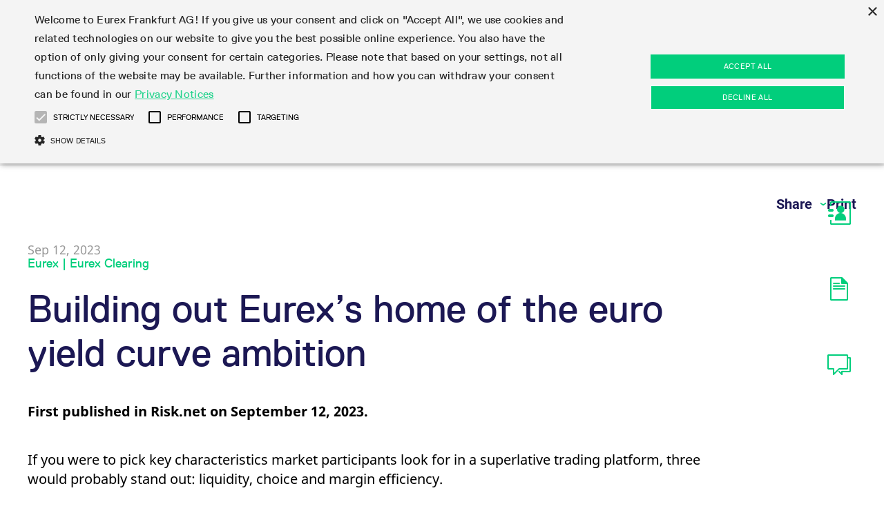

--- FILE ---
content_type: text/html;charset=UTF-8
request_url: https://www.eurex.com/ec-en/find/news/Building-out-Eurex-s-home-of-the-euro-yield-curve-ambition--3672938
body_size: 175971
content:

<!DOCTYPE html>
<html class="no-js" lang="en" dir="ltr"     data-js-iconsprite="/resource/crblob/2226488/e73e0326ac4d709ab336d51a0ddc2662/data/icon-sprite.svg.svg">
<head >
<meta charset="UTF-8">
<meta name="twitter:card" content="summary_large_image" />
<meta name="twitter:title" content="Building out Eurex’s home of the euro yield curve ambition " />
<meta name="twitter:url" content="https://www.eurex.com/ec-en/find/news/Building-out-Eurex-s-home-of-the-euro-yield-curve-ambition--3672938">
<meta name="twitter:description" content="If you were to pick key characteristics market participants look for in a superlative trading platform, three would probably stand out: liquidity, choice and..." />
<meta property="twitter:image" content="https://www.eurex.com/resource/image/4915106/landscape_ratio191x100/1200/630/34a121fb9a7236afce46784b7a8fddc5/0EE2CF9FEE20C459287EFA6BBFACB8B3/Clearing-Prisma-Bridge-over-Water-cropped.jpg"/><meta property="og:image" content="https://www.eurex.com/resource/image/4915106/landscape_ratio191x100/1200/630/34a121fb9a7236afce46784b7a8fddc5/0EE2CF9FEE20C459287EFA6BBFACB8B3/Clearing-Prisma-Bridge-over-Water-cropped.jpg"/>
<meta property="og:type" content="stock exchange, financial market"/>
<meta property="og:site_name" content="Deutsche Börse Group"/>
<meta property="og:video" content="com.coremedia.blueprint.cae.contentbeans.CMPictureImpl[id=4915106]"/>
<meta property="og:title" content="Building out Eurex’s home of the euro yield curve ambition "/>
<meta property="og:url" content="https://www.eurex.com/ec-en/find/news/Building-out-Eurex-s-home-of-the-euro-yield-curve-ambition--3672938">
<meta property="og:description" content="If you were to pick key characteristics market participants look for in a superlative trading platform, three would probably stand out: liquidity, choice and..."/> <title >Building out Eurex’s home of the euro yield curve ambition </title>
<meta name="viewport" content="width=device-width, initial-scale=1">
<meta name="generator" content="CoreMedia CMS">
<script type="text/javascript" src="/blueprint/ruxitagentjs_ICA15789NPRTUVXfgqrux_10329260115094557.js" data-dtconfig="app=ea7c4b59f27d43eb|owasp=1|featureHash=ICA15789NPRTUVXfgqrux|rdnt=1|uxrgce=1|cuc=bqs6m6v1|mel=100000|expw=1|dpvc=1|lastModification=1769417759557|postfix=bqs6m6v1|tp=500,50,0|srbbv=2|agentUri=/blueprint/ruxitagentjs_ICA15789NPRTUVXfgqrux_10329260115094557.js|reportUrl=/blueprint/rb_bf96479slh|rid=RID_1311013284|rpid=552105878|domain=dbgcloud.io" data-config='{"revision":1769417759557,"beaconUri":"\/blueprint\/rb_bf96479slh","agentUri":"\/blueprint\/ruxitagentjs_ICA15789NPRTUVXfgqrux_10329260115094557.js","environmentId":"bqs6m6v1","modules":"ICA15789NPRTUVXfgqrux"}' data-envconfig='{"tracestateKeyPrefix":"94baa653-b1819e67"}' data-appconfig='{"app":"ea7c4b59f27d43eb"}'></script><link rel="shortcut icon" href="/resource/blob/23892/0f4f62bd19d28169ce43e6b524255b97/favicon/root-ec-en.ico" >
<link rel="canonical" href="https://www.eurex.com/ec-en/find/news/Building-out-Eurex-s-home-of-the-euro-yield-curve-ambition--3672938">
<script>document.documentElement.className = document.documentElement.className.replace(/no-js/g, 'js');</script>
<link rel="stylesheet" href="/resource/themes/eurex-facelift/css/eurex-facelift-2226544-68.css" >
<script src="/resource/themes/eurex-facelift/js/chunkPathById-3852728-27.js" ></script><script src="/resource/themes/eurex-facelift/js/eurex-head-2266692-66.js" ></script>
<script src="/resource/settings/options/cookiebanner/eds_exchange_cookie-2125914-48.js" ></script>
<script src="/resource/settings/options/cookiebanner/additional_cookie_script-2125908-1.js" ></script>
<!-- Matomo Tag Manager ftl -->
<script type="text/plain" data-cookiescript="accepted" data-cookiecategory="performance">
var _mtm = window._mtm = window._mtm || [];
_mtm.push({'mtm.startTime': (new Date().getTime()), 'event': 'mtm.Start'});
var d=document, g=d.createElement('script'), s=d.getElementsByTagName('script')[0];
g.type='text/javascript'; g.async=true; g.src='https://analytics.deutsche-boerse.com/js/container_nJWfnGgm.js'; s.parentNode.insertBefore(g,s);
</script>
<!-- End Matomo Tag Manager -->
</head><body class="">
<header class="header light" data-js-main-navigation data-module="main-navigation">
<div class="main-navigation-container">
<div class="main-navigation-header-outer-container" data-js-main-navigation-header>
<div class="main-navigation-header-inner-container dbx-container">
<div class="menu-points-container">
<div class="logo">
<a href="/ec-en" class="heading">
<i class="svg-logo icon icon-logo"></i>
</a>
</div>
<div class="main-navigation-header-points-container">
<button class="main-navigation-point main-navigation-button"
data-main-navigation-point="23910">
<p>Clear</p>
<i class="icon icon-arrow-drop-up-full"></i>
</button>
<button class="main-navigation-point main-navigation-button"
data-main-navigation-point="2142906">
<p>Join</p>
<i class="icon icon-arrow-drop-up-full"></i>
</button>
<a href="/ec-en/trade" class="main-navigation-point main-navigation-button">
<p>Trade</p></a>
<button class="main-navigation-point main-navigation-button"
data-main-navigation-point="2384906">
<p>Support</p>
<i class="icon icon-arrow-drop-up-full"></i>
</button>
<button class="main-navigation-point main-navigation-button"
data-main-navigation-point="2141220">
<p>Services</p>
<i class="icon icon-arrow-drop-up-full"></i>
</button>
<button class="main-navigation-point main-navigation-button"
data-main-navigation-point="2141208">
<p>Rules &amp; Regs</p>
<i class="icon icon-arrow-drop-up-full"></i>
</button>
<button class="main-navigation-point main-navigation-button"
data-main-navigation-point="23940">
<p>Find</p>
<i class="icon icon-arrow-drop-up-full"></i>
</button>
</div>
<div class="main-navigation-tools">
<button class="main-navigation-button button-search" data-js-tool="search">
<i class="icon icon-search main-navigation-point"></i>
</button>
</div>
</div>
<div>
<div class="main-navigation__tab">
<a href="/ec-en">
<div class="icon-tab-container">
<svg version="1.1" id="Logo_Layout"
class="icon svg-tab-logo icon-clearing-tab"
xmlns="http://www.w3.org/2000/svg"
xmlns:xlink="http://www.w3.org/1999/xlink"
width="100"
height="200"
viewBox="450 40 100 320"
>
<style type="text/css">
.st0 {
clip-path: url(#SVGID_2_);
fill: #00CE7C;
}
.st1 {
fill: #00CE7C;
}
.st2 {
clip-path: url(#SVGID_4_);
fill: #1C1854;
}
</style>
<g>
<defs>
<rect id="SVGID_1_" x="403.87" y="105.98" width="191.62" height="287.43"/>
</defs>
<clipPath id="SVGID_2_">
<use xlink:href="#SVGID_1_" style="overflow:visible;"/>
</clipPath>
<path class="st0"
d="M403.87,297.6H595.5c0,52.92-42.9,95.81-95.81,95.81C446.77,393.41,403.87,350.52,403.87,297.6"/>
</g>
<rect x="403.87" y="201.79" class="st1" width="191.62" height="95.81"/>
<rect x="403.87" y="105.98" class="st1" width="191.62" height="95.81"/>
<g>
<defs>
<rect id="SVGID_3_" x="403.87" y="105.98" width="191.62" height="287.43"/>
</defs>
<clipPath id="SVGID_4_">
<use xlink:href="#SVGID_3_" style="overflow:visible;"/>
</clipPath>
<path class="st2" d="M557.59,278.88c3.11-2.5,3.61-7.04,1.12-10.15c-2.5-3.11-7.04-3.61-10.15-1.12c-4.1,3.29-9.05,4.86-14.29,5.03
c-7.53,0.24-15.24-1.79-18.81-10.33c-1.54-3.68-5.77-5.42-9.45-3.88c-3.68,1.54-5.41,5.77-3.88,9.45
c5.83,13.93,18.44,19.08,32.13,19.2C542.71,287.16,550.99,284.17,557.59,278.88 M507.86,241.66c-0.93,0-1.87-0.18-2.78-0.56
c-3.68-1.54-5.41-5.77-3.88-9.45c5.82-13.93,19.37-19.49,33.07-19.17c8.44,0.2,16.72,2.91,23.32,8.21
c3.11,2.49,3.61,7.04,1.11,10.15c-2.49,3.11-7.04,3.61-10.15,1.11c-4.1-3.29-10.37-4.83-14.28-5.03
c-6.68-0.35-16.17,1.76-19.74,10.3C513.37,239.99,510.69,241.66,507.86,241.66 M453.78,271.91h32.3c3.87,0,7.03,3.16,7.03,7.03
c0,3.87-3.16,6.93-7.03,6.93h-40.04c-4.38,0-7.85-3.46-7.85-7.85v-55.63c0-4.38,3.46-7.85,7.85-7.85h39.53
c3.87,0,7.03,3.16,7.03,7.03c0,3.87-3.16,6.93-7.03,6.93h-31.79V271.91z"/>
<path class="st2"
d="M494.18,256.92H463.2v-13.96h30.97c3.87,0,7.03,3.16,7.03,7.03C501.21,253.87,498.05,256.92,494.18,256.92"/>
</g>
</svg>
</div>
</a>
</div> </div>
</div>
</div>
<div class="flyout-navigation-outer-container">
<div class="flyout-navigation-container dbx-container" data-js-main-navigation-flyout>
<div class="fly-out-outer-container" data-sub-navigation-points="23910">
<div data-js-fly-out-content-container class="fly-out-outer-content-container">
<div data-js-fly-out-shadow-up class="fly-out-shadow-up hidden"></div>
<div class="fly-out-inner-content-container">
<div class="fly-out-menu-container">
<div class="sub-navigation-points-container">
<a class="sub-navigation-point" data-sub-navigation-point
href="/ec-en/clear/eurex-otc-clear">EurexOTC Clear</a>
<div class="sub-sub-navigation-points-container">
<a class="sub-sub-navigation-point"
href="/ec-en/clear/eurex-otc-clear/about-eurex-otc-clear">About EurexOTC Clear</a>
<a class="sub-sub-navigation-point"
href="/ec-en/clear/eurex-otc-clear/emir3-0">EMIR 3.0 - active account</a>
<a class="sub-sub-navigation-point"
href="/ec-en/clear/eurex-otc-clear/ccp-switch">CCP Switch</a>
<a class="sub-sub-navigation-point"
href="/ec-en/clear/eurex-otc-clear/onboarding">On-boarding</a>
<a class="sub-sub-navigation-point"
href="/ec-en/clear/eurex-otc-clear/compression-service">Compression Service</a>
<a class="sub-sub-navigation-point"
href="/ec-en/clear/eurex-otc-clear/product-scope">Product Scope</a>
<a class="sub-sub-navigation-point"
href="/ec-en/clear/eurex-otc-clear/interest-rate-swaps"> Interest Rate Swaps </a>
<a class="sub-sub-navigation-point"
href="/ec-en/clear/eurex-otc-clear/inflation-swaps">Inflation Swaps</a>
<a class="sub-sub-navigation-point"
href="/ec-en/clear/eurex-otc-clear/settlement-prices">Settlement Prices</a>
<a class="sub-sub-navigation-point"
href="/ec-en/clear/eurex-otc-clear/psa">Service Offering for PSAs</a>
</div>
</div>
<div class="sub-navigation-points-container">
<a class="sub-navigation-point" data-sub-navigation-point
href="/ec-en/clear/eurex-exchange">Eurex Listed</a>
<div class="sub-sub-navigation-points-container">
</div>
</div>
<div class="sub-navigation-points-container">
<a class="sub-navigation-point" data-sub-navigation-point
href="/ec-en/clear/eurex-repo">Eurex Repo</a>
<div class="sub-sub-navigation-points-container">
</div>
</div>
<div class="sub-navigation-points-container">
<a class="sub-navigation-point" data-sub-navigation-point
href="/ec-en/clear/deutsche-boerses-cash-market">Deutsche Börse Cash Market</a>
<div class="sub-sub-navigation-points-container">
<a class="sub-sub-navigation-point"
href="/ec-en/clear/deutsche-boerses-cash-market/xetra-frankfurt-stock-exchange">Xetra and Börse Frankfurt</a>
</div>
</div>
<div class="sub-navigation-points-container">
<a class="sub-navigation-point" data-sub-navigation-point
href="/ec-en/clear/clearing-volumes">Clearing volumes</a>
<div class="sub-sub-navigation-points-container">
</div>
</div>
</div>
<div class="fly-out-teaser-container">
<div class="teaser-card">
<div data-image-original-ratio='false' class="dbx-backgroundZoomEffectContainer dbx-card dbx-card--background dbx-card--medium" style="" >
<image class="dbx-backgroundZoomEffect" src="https://www.eurex.com/resource/blob/4706618/45c5ae0c2789bc2f0a45808581495a1a/data/20250917_focus_day_funding_futurization.jpg"/>
<div class="dbx-card__main dbx-backgroundZoomEffectContent">
<a href="https://www.eurex.com/ex-en/markets/idx/trf/focus-day-on-funding-and-futurization" class="dbx-card__heading dbx-link">
<h2 class="dbx-card__heading dbx-heading dbx-heading--ml"
>
Watch on-demand: <br> Focus Day Funding & Futurization
</h2>
</a>
<div
>
<div class="space-cta">
<a href="https://www.eurex.com/ex-en/markets/idx/trf/focus-day-on-funding-and-futurization" class="dbx-link dbx-link--cta-btn dbx-link--cta-btn--background">
Watch the recordings now
</a>
</div>
</div>
</div>
</div> </div>
<div class="teaser-card">
<div data-image-original-ratio='false' class="dbx-backgroundZoomEffectContainer dbx-card dbx-card--background dbx-card--medium" style="" >
<image class="dbx-backgroundZoomEffect" src="https://www.eurex.com/resource/blob/2264492/cc9c5d1944e7eea3694be2773b7c7275/data/Clearing%20Prisma%20Bridge%20over%20Water.jpg"/>
<div class="dbx-card__main dbx-backgroundZoomEffectContent">
<a href="https://www.eurex.com/resource/blob/4902968/026dc34af9bfb63d190c720bd855ed48/data/repo-report_2025-2026.pdf" class="dbx-card__heading dbx-link">
<h2 class="dbx-card__heading dbx-heading dbx-heading--ml"
>
Repo <br> Trading & Clearing 2025/2026
</h2>
</a>
<div
>
<div class="space-cta">
<a href="https://www.eurex.com/resource/blob/4902968/026dc34af9bfb63d190c720bd855ed48/data/repo-report_2025-2026.pdf" class="dbx-link dbx-link--cta-btn dbx-link--cta-btn--background">
Read the report
</a>
</div>
</div>
</div>
</div> </div>
</div>
</div>
<div data-js-fly-out-shadow-down class="fly-out-shadow-down hidden"></div>
</div>
<div class="flyout-navigation-close-button-container">
<button class="flyout-navigation-close-button" data-js-close-button>
<i class="icon icon-arrow-up"></i>
</button>
</div>
</div>
<div class="fly-out-outer-container" data-sub-navigation-points="2142906">
<div data-js-fly-out-content-container class="fly-out-outer-content-container">
<div data-js-fly-out-shadow-up class="fly-out-shadow-up hidden"></div>
<div class="fly-out-inner-content-container">
<div class="fly-out-menu-container">
<div class="sub-navigation-points-container">
<a class="sub-navigation-point" data-sub-navigation-point
href="/ec-en/join/admission-requirements">Membership Types</a>
<div class="sub-sub-navigation-points-container">
<a class="sub-sub-navigation-point"
href="/ec-en/join/admission-requirements/clearing-member">Clearing Member</a>
<a class="sub-sub-navigation-point"
href="/ec-en/join/admission-requirements/isa-direct-member">ISA Direct Member</a>
<a class="sub-sub-navigation-point"
href="/ec-en/join/admission-requirements/isa-direct-light-licence-holder">ISA Direct Light Licence Holder</a>
<a class="sub-sub-navigation-point"
href="/ec-en/join/admission-requirements/clearing-agent">Clearing Agent</a>
<a class="sub-sub-navigation-point"
href="/ec-en/join/admission-requirements/client">Client</a>
<a class="sub-sub-navigation-point"
href="/ec-en/join/admission-requirements/jurisdictions">Jurisdictions</a>
<a class="sub-sub-navigation-point"
href="/ec-en/join/admission-requirements/multiple-clearing-relationships">Multiple Clearing Relationships</a>
<a class="sub-sub-navigation-point"
href="/ec-en/join/admission-requirements/segregation-set-up">Segregation Set up</a>
</div>
</div>
<div class="sub-navigation-points-container">
<a class="sub-navigation-point" data-sub-navigation-point
href="/ec-en/join/isa-direct">ISA Direct</a>
<div class="sub-sub-navigation-points-container">
</div>
</div>
<div class="sub-navigation-points-container">
<a class="sub-navigation-point" data-sub-navigation-point
href="/ec-en/join/partnership-programs">Partnership Programs</a>
<div class="sub-sub-navigation-points-container">
<a class="sub-sub-navigation-point"
href="/ec-en/join/partnership-programs/otc-ird">OTC IRD</a>
<a class="sub-sub-navigation-point"
href="/ec-en/join/partnership-programs/repo">Repo</a>
<a class="sub-sub-navigation-point"
href="/ec-en/join/partnership-programs/stir">STIR</a>
<a class="sub-sub-navigation-point"
href="/ec-en/join/partnership-programs/credit-index-futures">Credit Index Derivatives</a>
</div>
</div>
<div class="sub-navigation-points-container">
<a class="sub-navigation-point" data-sub-navigation-point
href="/ec-en/join/lsoc">LSOC</a>
<div class="sub-sub-navigation-points-container">
<a class="sub-sub-navigation-point"
href="/ec-en/join/lsoc/admission-criteria-and-scope">Admission criteria and scope</a>
<a class="sub-sub-navigation-point"
href="/ec-en/join/lsoc/infrastructure-and-collateral">Infrastructure and collateral</a>
<a class="sub-sub-navigation-point"
href="/ec-en/join/lsoc/lsoc-model">LSOC model</a>
<a class="sub-sub-navigation-point"
href="/ec-en/join/lsoc/porting-under-lsoc">Porting under LSOC</a>
</div>
</div>
<div class="sub-navigation-points-container">
<a class="sub-navigation-point" data-sub-navigation-point
href="/ec-en/join/clearing-contacts">Clearing contacts</a>
<div class="sub-sub-navigation-points-container">
<a class="sub-sub-navigation-point"
href="/ec-en/join/clearing-contacts/ESG-Visibility-Hub">ESG Visibility Hub</a>
</div>
</div>
</div>
<div class="fly-out-teaser-container">
<div class="teaser-card">
<div data-image-original-ratio='false' class="dbx-backgroundZoomEffectContainer dbx-card dbx-card--background dbx-card--medium" style="" >
<image class="dbx-backgroundZoomEffect" src="https://www.eurex.com/resource/blob/4706618/45c5ae0c2789bc2f0a45808581495a1a/data/20250917_focus_day_funding_futurization.jpg"/>
<div class="dbx-card__main dbx-backgroundZoomEffectContent">
<a href="https://www.eurex.com/ex-en/markets/idx/trf/focus-day-on-funding-and-futurization" class="dbx-card__heading dbx-link">
<h2 class="dbx-card__heading dbx-heading dbx-heading--ml"
>
Watch on-demand: <br> Focus Day Funding & Futurization
</h2>
</a>
<div
>
<div class="space-cta">
<a href="https://www.eurex.com/ex-en/markets/idx/trf/focus-day-on-funding-and-futurization" class="dbx-link dbx-link--cta-btn dbx-link--cta-btn--background">
Watch the recordings now
</a>
</div>
</div>
</div>
</div> </div>
<div class="teaser-card">
<div data-image-original-ratio='false' class="dbx-backgroundZoomEffectContainer dbx-card dbx-card--background dbx-card--medium" style="" >
<image class="dbx-backgroundZoomEffect" src="https://www.eurex.com/resource/blob/2264492/cc9c5d1944e7eea3694be2773b7c7275/data/Clearing%20Prisma%20Bridge%20over%20Water.jpg"/>
<div class="dbx-card__main dbx-backgroundZoomEffectContent">
<a href="https://www.eurex.com/resource/blob/4902968/026dc34af9bfb63d190c720bd855ed48/data/repo-report_2025-2026.pdf" class="dbx-card__heading dbx-link">
<h2 class="dbx-card__heading dbx-heading dbx-heading--ml"
>
Repo <br> Trading & Clearing 2025/2026
</h2>
</a>
<div
>
<div class="space-cta">
<a href="https://www.eurex.com/resource/blob/4902968/026dc34af9bfb63d190c720bd855ed48/data/repo-report_2025-2026.pdf" class="dbx-link dbx-link--cta-btn dbx-link--cta-btn--background">
Read the report
</a>
</div>
</div>
</div>
</div> </div>
</div>
</div>
<div data-js-fly-out-shadow-down class="fly-out-shadow-down hidden"></div>
</div>
<div class="flyout-navigation-close-button-container">
<button class="flyout-navigation-close-button" data-js-close-button>
<i class="icon icon-arrow-up"></i>
</button>
</div>
</div>
<div class="fly-out-outer-container" data-sub-navigation-points="2384906">
<div data-js-fly-out-content-container class="fly-out-outer-content-container">
<div data-js-fly-out-shadow-up class="fly-out-shadow-up hidden"></div>
<div class="fly-out-inner-content-container">
<div class="fly-out-menu-container">
<div class="sub-navigation-points-container">
<a class="sub-navigation-point" data-sub-navigation-point
href="/ec-en/support/initiatives">Initiatives &amp; Releases</a>
<div class="sub-sub-navigation-points-container">
<a class="sub-sub-navigation-point"
href="/ec-en/support/initiatives/cross-project-calendar">Cross-Project-Calendar</a>
<a class="sub-sub-navigation-point"
href="/ec-en/support/initiatives/project-readiness">Readiness for projects</a>
<a class="sub-sub-navigation-point"
href="/ec-en/support/initiatives/c7-releases">C7 Releases</a>
<a class="sub-sub-navigation-point"
href="/ec-en/support/initiatives/c7-scs-releases">C7 SCS Releases</a>
<a class="sub-sub-navigation-point"
href="/ec-en/support/initiatives/c7-client-administration-service">C7 CAS Releases</a>
<a class="sub-sub-navigation-point"
href="/ec-en/support/initiatives/otc-clear-releases">EurexOTC Clear Releases</a>
<a class="sub-sub-navigation-point"
href="/ec-en/support/initiatives/prisma-releases">Prisma Releases</a>
<a class="sub-sub-navigation-point"
href="/ec-en/support/initiatives/member-section-releases">Member Section Releases</a>
<a class="sub-sub-navigation-point"
href="/ec-en/support/initiatives/simulation-calendar">Simulation calendar</a>
<a class="sub-sub-navigation-point"
href="/ec-en/support/initiatives/archive">Archive</a>
</div>
</div>
<div class="sub-navigation-points-container">
<a class="sub-navigation-point" data-sub-navigation-point
href="/ec-en/support/onboarding">Onboarding</a>
<div class="sub-sub-navigation-points-container">
</div>
</div>
<div class="sub-navigation-points-container">
<a class="sub-navigation-point" data-sub-navigation-point
href="/ec-en/support/technology">Technology</a>
<div class="sub-sub-navigation-points-container">
<a class="sub-sub-navigation-point"
href="/ec-en/support/technology/c7">C7</a>
<a class="sub-sub-navigation-point"
href="/ec-en/support/technology/eurexotc-clear">EurexOTC Clear</a>
<a class="sub-sub-navigation-point"
href="/ec-en/support/technology/c7-scs">C7 SCS</a>
<a class="sub-sub-navigation-point"
href="/ec-en/support/technology/prisma">Prisma</a>
<a class="sub-sub-navigation-point"
href="/ec-en/support/technology/cre">Common Report Engine</a>
<a class="sub-sub-navigation-point"
href="/ec-en/support/technology/isv-service-provider">ISV &amp; Service Provider</a>
<a class="sub-sub-navigation-point"
href="/ec-en/support/technology/connectivity">Connectivity</a>
</div>
</div>
<div class="sub-navigation-points-container">
<a class="sub-navigation-point" data-sub-navigation-point
href="/ec-en/support/clearing-activity">Clearing Activity</a>
<div class="sub-sub-navigation-points-container">
<a class="sub-sub-navigation-point"
href="/ec-en/support/clearing-activity/user-id-maintenance">User ID Maintenance</a>
<a class="sub-sub-navigation-point"
href="/ec-en/support/clearing-activity/clearing-hours">Clearing Hours</a>
<a class="sub-sub-navigation-point"
href="/ec-en/support/clearing-activity/clearing-reports">Clearing Reports</a>
<a class="sub-sub-navigation-point"
href="/ec-en/support/clearing-activity/product-specifications">Product Specifications</a>
<a class="sub-sub-navigation-point"
href="/ec-en/support/clearing-activity/clearing-on-behalf">Clearing on behalf</a>
<a class="sub-sub-navigation-point"
href="/ec-en/support/clearing-activity/delivery-management">Delivery Management</a>
<a class="sub-sub-navigation-point"
href="/ec-en/support/clearing-activity/transaction-management">Transaction Management</a>
<a class="sub-sub-navigation-point"
href="/ec-en/support/clearing-activity/collateral-management">Collateral Management</a>
</div>
</div>
<div class="sub-navigation-points-container">
<a class="sub-navigation-point" data-sub-navigation-point
href="/ec-en/support/risk">Risk</a>
<div class="sub-sub-navigation-points-container">
<a class="sub-sub-navigation-point"
href="/ec-en/support/risk/collateral">Collateral</a>
<a class="sub-sub-navigation-point"
href="/ec-en/support/risk/transparency-enabler-files">Transparency Enabler Files</a>
<a class="sub-sub-navigation-point"
href="/ec-en/support/risk/segregation-models">Segregation Models</a>
<a class="sub-sub-navigation-point"
href="/ec-en/support/risk/reports">Reports</a>
<a class="sub-sub-navigation-point"
href="/ec-en/support/risk/default-fund">Default Fund</a>
<a class="sub-sub-navigation-point"
href="/ec-en/support/risk/intraday-margin-calls">Intraday Margin Calls</a>
<a class="sub-sub-navigation-point"
href="/ec-en/support/risk/otc-clear-procedures">OTC Clear Procedures</a>
<a class="sub-sub-navigation-point"
href="/ec-en/support/risk/otc-clear-tutorials">OTC Clear Tutorials</a>
<a class="sub-sub-navigation-point"
href="/ec-en/support/risk/cross-margining">Cross Margining Support</a>
<a class="sub-sub-navigation-point"
href="/ec-en/support/risk/supplementary-margins">Supplementary Margins</a>
</div>
</div>
<div class="sub-navigation-points-container">
<a class="sub-navigation-point" data-sub-navigation-point
href="/ec-en/support/regulation">Regulation</a>
<div class="sub-sub-navigation-points-container">
</div>
</div>
<div class="sub-navigation-points-container">
<a class="sub-navigation-point" data-sub-navigation-point
href="/ec-en/support/compliance">Compliance</a>
<div class="sub-sub-navigation-points-container">
</div>
</div>
<div class="sub-navigation-points-container">
<a class="sub-navigation-point" data-sub-navigation-point
href="/ec-en/support/information-channels">Information Channels</a>
<div class="sub-sub-navigation-points-container">
<a class="sub-sub-navigation-point"
href="/ec-en/support/information-channels/service-status">Service Status</a>
<a class="sub-sub-navigation-point"
href="/ec-en/support/information-channels/implementation-news">Implementation news</a>
<a class="sub-sub-navigation-point"
href="/ec-en/support/information-channels/circulars-newsflashes">Circulars &amp; Newsflashes</a>
</div>
</div>
</div>
<div class="fly-out-teaser-container">
<div class="teaser-card">
<div data-image-original-ratio='false' class="dbx-backgroundZoomEffectContainer dbx-card dbx-card--background dbx-card--medium" style="" >
<image class="dbx-backgroundZoomEffect" src="https://www.eurex.com/resource/blob/4706618/45c5ae0c2789bc2f0a45808581495a1a/data/20250917_focus_day_funding_futurization.jpg"/>
<div class="dbx-card__main dbx-backgroundZoomEffectContent">
<a href="https://www.eurex.com/ex-en/markets/idx/trf/focus-day-on-funding-and-futurization" class="dbx-card__heading dbx-link">
<h2 class="dbx-card__heading dbx-heading dbx-heading--ml"
>
Watch on-demand: <br> Focus Day Funding & Futurization
</h2>
</a>
<div
>
<div class="space-cta">
<a href="https://www.eurex.com/ex-en/markets/idx/trf/focus-day-on-funding-and-futurization" class="dbx-link dbx-link--cta-btn dbx-link--cta-btn--background">
Watch the recordings now
</a>
</div>
</div>
</div>
</div> </div>
<div class="teaser-card">
<div data-image-original-ratio='false' class="dbx-backgroundZoomEffectContainer dbx-card dbx-card--background dbx-card--medium" style="" >
<image class="dbx-backgroundZoomEffect" src="https://www.eurex.com/resource/blob/2264492/cc9c5d1944e7eea3694be2773b7c7275/data/Clearing%20Prisma%20Bridge%20over%20Water.jpg"/>
<div class="dbx-card__main dbx-backgroundZoomEffectContent">
<a href="https://www.eurex.com/resource/blob/4902968/026dc34af9bfb63d190c720bd855ed48/data/repo-report_2025-2026.pdf" class="dbx-card__heading dbx-link">
<h2 class="dbx-card__heading dbx-heading dbx-heading--ml"
>
Repo <br> Trading & Clearing 2025/2026
</h2>
</a>
<div
>
<div class="space-cta">
<a href="https://www.eurex.com/resource/blob/4902968/026dc34af9bfb63d190c720bd855ed48/data/repo-report_2025-2026.pdf" class="dbx-link dbx-link--cta-btn dbx-link--cta-btn--background">
Read the report
</a>
</div>
</div>
</div>
</div> </div>
</div>
</div>
<div data-js-fly-out-shadow-down class="fly-out-shadow-down hidden"></div>
</div>
<div class="flyout-navigation-close-button-container">
<button class="flyout-navigation-close-button" data-js-close-button>
<i class="icon icon-arrow-up"></i>
</button>
</div>
</div>
<div class="fly-out-outer-container" data-sub-navigation-points="2141220">
<div data-js-fly-out-content-container class="fly-out-outer-content-container">
<div data-js-fly-out-shadow-up class="fly-out-shadow-up hidden"></div>
<div class="fly-out-inner-content-container">
<div class="fly-out-menu-container">
<div class="sub-navigation-points-container">
<a class="sub-navigation-point" data-sub-navigation-point
href="/ec-en/services/risk-management">Risk management</a>
<div class="sub-sub-navigation-points-container">
<a class="sub-sub-navigation-point"
href="/ec-en/services/risk-management/default-waterfall">Default Waterfall</a>
<a class="sub-sub-navigation-point"
href="/ec-en/services/risk-management/model-validation">Model Validation</a>
<a class="sub-sub-navigation-point"
href="/ec-en/services/risk-management/stress-testing">Stress testing</a>
<a class="sub-sub-navigation-point"
href="/ec-en/services/risk-management/default-management-process">Default Management Process</a>
<a class="sub-sub-navigation-point"
href="/ec-en/services/risk-management/client-asset-protection-emir">Client Asset Protection under EMIR</a>
<a class="sub-sub-navigation-point"
href="/ec-en/services/risk-management/client-asset-protection-lsoc">Client Asset Protection under LSOC</a>
<a class="sub-sub-navigation-point"
href="/ec-en/services/risk-management/credit-concentration-wrong-way-risk">Credit, concentration &amp; wrong way risk</a>
<a class="sub-sub-navigation-point"
href="/ec-en/services/risk-management/system-based-risk-controls">System-based risk controls</a>
<a class="sub-sub-navigation-point"
href="/ec-en/services/risk-management/ccp-transparency">Pioneering CCP Transparency</a>
</div>
</div>
<div class="sub-navigation-points-container">
<a class="sub-navigation-point" data-sub-navigation-point
href="/ec-en/services/risk-parameters">Risk parameters</a>
<div class="sub-sub-navigation-points-container">
<a class="sub-sub-navigation-point"
href="/ec-en/services/risk-parameters/haircut-and-adjusted-exchange-rate">Haircut and adjusted exchange rates</a>
<a class="sub-sub-navigation-point"
href="/ec-en/services/risk-parameters/securities-margin-groups-and-classes">Securities margin groups and classes</a>
<a class="sub-sub-navigation-point"
href="/ec-en/services/risk-parameters/rolling-spot-future">Prices Rolling Spot Future</a>
<a class="sub-sub-navigation-point"
href="/ec-en/services/risk-parameters/automatic-file-services">File services</a>
<a class="sub-sub-navigation-point"
href="/ec-en/services/risk-parameters/bond-clusters">Bond Clusters</a>
</div>
</div>
<div class="sub-navigation-points-container">
<a class="sub-navigation-point" data-sub-navigation-point
href="/ec-en/services/transaction-management">Transaction management</a>
<div class="sub-sub-navigation-points-container">
<a class="sub-sub-navigation-point"
href="/ec-en/services/transaction-management/listed-derivatives">Listed derivatives</a>
<a class="sub-sub-navigation-point"
href="/ec-en/services/transaction-management/otc-derivatives">OTC derivatives</a>
<a class="sub-sub-navigation-point"
href="/ec-en/services/transaction-management/listed-securities">Listed securities</a>
<a class="sub-sub-navigation-point"
href="/ec-en/services/transaction-management/cash-management">Cash management</a>
<a class="sub-sub-navigation-point"
href="/ec-en/services/transaction-management/delivery-management">Delivery management</a>
<a class="sub-sub-navigation-point"
href="/ec-en/services/transaction-management/ccp-eligible-instruments">CCP eligible instruments</a>
</div>
</div>
<div class="sub-navigation-points-container">
<a class="sub-navigation-point" data-sub-navigation-point
href="/ec-en/services/funding">Funding</a>
<div class="sub-sub-navigation-points-container">
</div>
</div>
<div class="sub-navigation-points-container">
<a class="sub-navigation-point" data-sub-navigation-point
href="/ec-en/services/collateral-management">Collateral management</a>
<div class="sub-sub-navigation-points-container">
<a class="sub-sub-navigation-point"
href="/ec-en/services/collateral-management/cash-collateral">Cash collateral</a>
<a class="sub-sub-navigation-point"
href="/ec-en/services/collateral-management/securities-collateral">Securities collateral</a>
<a class="sub-sub-navigation-point"
href="/ec-en/services/collateral-management/margin-settlement">Margin settlement</a>
<a class="sub-sub-navigation-point"
href="/ec-en/services/collateral-management/collateral-valuation">Collateral valuation</a>
</div>
</div>
<div class="sub-navigation-points-container">
<a class="sub-navigation-point" data-sub-navigation-point
href="/ec-en/services/margining">Margining</a>
<div class="sub-sub-navigation-points-container">
<a class="sub-sub-navigation-point"
href="/ec-en/services/margining/eurex-clearing-prisma">Eurex Clearing Prisma</a>
<a class="sub-sub-navigation-point"
href="/ec-en/services/margining/cross-margining">Cross-product margining</a>
<a class="sub-sub-navigation-point"
href="/ec-en/services/margining/margining-process">Margining process</a>
</div>
</div>
<div class="sub-navigation-points-container">
<a class="sub-navigation-point" data-sub-navigation-point
href="/ec-en/services/margincalculators">Margin Calculators</a>
<div class="sub-sub-navigation-points-container">
<a class="sub-sub-navigation-point"
href="/ec-en/services/margincalculators/eurexotc-clear-prisma-margincalculator">Eurex Clearing Prisma Margin Calculators</a>
<a class="sub-sub-navigation-point"
href="/ec-en/services/margincalculators/risk-based-margincalculator">RBM Calculator</a>
</div>
</div>
<div class="sub-navigation-points-container">
<a class="sub-navigation-point" data-sub-navigation-point
href="/ec-en/services/esg-clearing-compass">ESG Clearing Compass</a>
<div class="sub-sub-navigation-points-container">
</div>
</div>
<div class="sub-navigation-points-container">
<a class="sub-navigation-point" data-sub-navigation-point
href="/ec-en/services/volume-statistics">Volume statistics</a>
<div class="sub-sub-navigation-points-container">
</div>
</div>
</div>
<div class="fly-out-teaser-container">
<div class="teaser-card">
<div data-image-original-ratio='false' class="dbx-backgroundZoomEffectContainer dbx-card dbx-card--background dbx-card--medium" style="" >
<image class="dbx-backgroundZoomEffect" src="https://www.eurex.com/resource/blob/4706618/45c5ae0c2789bc2f0a45808581495a1a/data/20250917_focus_day_funding_futurization.jpg"/>
<div class="dbx-card__main dbx-backgroundZoomEffectContent">
<a href="https://www.eurex.com/ex-en/markets/idx/trf/focus-day-on-funding-and-futurization" class="dbx-card__heading dbx-link">
<h2 class="dbx-card__heading dbx-heading dbx-heading--ml"
>
Watch on-demand: <br> Focus Day Funding & Futurization
</h2>
</a>
<div
>
<div class="space-cta">
<a href="https://www.eurex.com/ex-en/markets/idx/trf/focus-day-on-funding-and-futurization" class="dbx-link dbx-link--cta-btn dbx-link--cta-btn--background">
Watch the recordings now
</a>
</div>
</div>
</div>
</div> </div>
<div class="teaser-card">
<div data-image-original-ratio='false' class="dbx-backgroundZoomEffectContainer dbx-card dbx-card--background dbx-card--medium" style="" >
<image class="dbx-backgroundZoomEffect" src="https://www.eurex.com/resource/blob/2264492/cc9c5d1944e7eea3694be2773b7c7275/data/Clearing%20Prisma%20Bridge%20over%20Water.jpg"/>
<div class="dbx-card__main dbx-backgroundZoomEffectContent">
<a href="https://www.eurex.com/resource/blob/4902968/026dc34af9bfb63d190c720bd855ed48/data/repo-report_2025-2026.pdf" class="dbx-card__heading dbx-link">
<h2 class="dbx-card__heading dbx-heading dbx-heading--ml"
>
Repo <br> Trading & Clearing 2025/2026
</h2>
</a>
<div
>
<div class="space-cta">
<a href="https://www.eurex.com/resource/blob/4902968/026dc34af9bfb63d190c720bd855ed48/data/repo-report_2025-2026.pdf" class="dbx-link dbx-link--cta-btn dbx-link--cta-btn--background">
Read the report
</a>
</div>
</div>
</div>
</div> </div>
</div>
</div>
<div data-js-fly-out-shadow-down class="fly-out-shadow-down hidden"></div>
</div>
<div class="flyout-navigation-close-button-container">
<button class="flyout-navigation-close-button" data-js-close-button>
<i class="icon icon-arrow-up"></i>
</button>
</div>
</div>
<div class="fly-out-outer-container" data-sub-navigation-points="2141208">
<div data-js-fly-out-content-container class="fly-out-outer-content-container">
<div data-js-fly-out-shadow-up class="fly-out-shadow-up hidden"></div>
<div class="fly-out-inner-content-container">
<div class="fly-out-menu-container">
<div class="sub-navigation-points-container">
<a class="sub-navigation-point" data-sub-navigation-point
href="/ec-en/rules-regs/rules-and-regulations">Eurex Clearing Rules &amp; Regulations</a>
<div class="sub-sub-navigation-points-container">
</div>
</div>
<div class="sub-navigation-points-container">
<a class="sub-navigation-point" data-sub-navigation-point
href="/ec-en/rules-regs/regulations">Regulations</a>
<div class="sub-sub-navigation-points-container">
<a class="sub-sub-navigation-point"
href="/ec-en/rules-regs/regulations/cftc-dco-filings">CFTC DCO Filings</a>
<a class="sub-sub-navigation-point"
href="/ec-en/rules-regs/regulations/us-taxation">U.S. Taxation</a>
<a class="sub-sub-navigation-point"
href="/ec-en/rules-regs/regulations/legal-opinions">Legal opinions</a>
</div>
</div>
<div class="sub-navigation-points-container">
<a class="sub-navigation-point" data-sub-navigation-point
href="/ec-en/rules-regs/emir3-0">EMIR 3.0 - active account</a>
<div class="sub-sub-navigation-points-container">
<a class="sub-sub-navigation-point"
href="/ec-en/rules-regs/emir3-0/focus-day-the-emir-3-0-aar-2025">Focus Day EMIR AAR 2025</a>
<a class="sub-sub-navigation-point"
href="/ec-en/clear/eurex-otc-clear/emir3-0/faq-emir-3-0-aar-operational-conditions">FAQ EMIR 3.0 AAR Operational Conditions</a>
</div>
</div>
<div class="sub-navigation-points-container">
<a class="sub-navigation-point" data-sub-navigation-point
href="/ec-en/rules-regs/sa-ccr">SA-CCR</a>
<div class="sub-sub-navigation-points-container">
</div>
</div>
<div class="sub-navigation-points-container">
<a class="sub-navigation-point" data-sub-navigation-point
href="/ec-en/rules-regs/ibor-reform">IBOR Reform</a>
<div class="sub-sub-navigation-points-container">
</div>
</div>
<div class="sub-navigation-points-container">
<a class="sub-navigation-point" data-sub-navigation-point
href="/ec-en/rules-regs/uncleared-margin-rules">Uncleared Margin Rules</a>
<div class="sub-sub-navigation-points-container">
</div>
</div>
</div>
<div class="fly-out-teaser-container">
<div class="teaser-card">
<div data-image-original-ratio='false' class="dbx-backgroundZoomEffectContainer dbx-card dbx-card--background dbx-card--medium" style="" >
<image class="dbx-backgroundZoomEffect" src="https://www.eurex.com/resource/blob/4706618/45c5ae0c2789bc2f0a45808581495a1a/data/20250917_focus_day_funding_futurization.jpg"/>
<div class="dbx-card__main dbx-backgroundZoomEffectContent">
<a href="https://www.eurex.com/ex-en/markets/idx/trf/focus-day-on-funding-and-futurization" class="dbx-card__heading dbx-link">
<h2 class="dbx-card__heading dbx-heading dbx-heading--ml"
>
Watch on-demand: <br> Focus Day Funding & Futurization
</h2>
</a>
<div
>
<div class="space-cta">
<a href="https://www.eurex.com/ex-en/markets/idx/trf/focus-day-on-funding-and-futurization" class="dbx-link dbx-link--cta-btn dbx-link--cta-btn--background">
Watch the recordings now
</a>
</div>
</div>
</div>
</div> </div>
<div class="teaser-card">
<div data-image-original-ratio='false' class="dbx-backgroundZoomEffectContainer dbx-card dbx-card--background dbx-card--medium" style="" >
<image class="dbx-backgroundZoomEffect" src="https://www.eurex.com/resource/blob/2264492/cc9c5d1944e7eea3694be2773b7c7275/data/Clearing%20Prisma%20Bridge%20over%20Water.jpg"/>
<div class="dbx-card__main dbx-backgroundZoomEffectContent">
<a href="https://www.eurex.com/resource/blob/4902968/026dc34af9bfb63d190c720bd855ed48/data/repo-report_2025-2026.pdf" class="dbx-card__heading dbx-link">
<h2 class="dbx-card__heading dbx-heading dbx-heading--ml"
>
Repo <br> Trading & Clearing 2025/2026
</h2>
</a>
<div
>
<div class="space-cta">
<a href="https://www.eurex.com/resource/blob/4902968/026dc34af9bfb63d190c720bd855ed48/data/repo-report_2025-2026.pdf" class="dbx-link dbx-link--cta-btn dbx-link--cta-btn--background">
Read the report
</a>
</div>
</div>
</div>
</div> </div>
</div>
</div>
<div data-js-fly-out-shadow-down class="fly-out-shadow-down hidden"></div>
</div>
<div class="flyout-navigation-close-button-container">
<button class="flyout-navigation-close-button" data-js-close-button>
<i class="icon icon-arrow-up"></i>
</button>
</div>
</div>
<div class="fly-out-outer-container" data-sub-navigation-points="23940">
<div data-js-fly-out-content-container class="fly-out-outer-content-container">
<div data-js-fly-out-shadow-up class="fly-out-shadow-up hidden"></div>
<div class="fly-out-inner-content-container">
<div class="fly-out-menu-container">
<div class="sub-navigation-points-container">
<a class="sub-navigation-point" data-sub-navigation-point
href="/ec-en/find/Eurex-Newsletter-Subscription">Eurex Newsletter Subscription</a>
<div class="sub-sub-navigation-points-container">
</div>
</div>
<div class="sub-navigation-points-container">
<a class="sub-navigation-point" data-sub-navigation-point
href="/ec-en/find/circulars-newsflashes-subscription">Circulars &amp; Newsflashes Subscription</a>
<div class="sub-sub-navigation-points-container">
</div>
</div>
<div class="sub-navigation-points-container">
<a class="sub-navigation-point" data-sub-navigation-point
href="/ec-en/find/subscriptions">Corporate Action Information Subscription</a>
<div class="sub-sub-navigation-points-container">
</div>
</div>
<div class="sub-navigation-points-container">
<a class="sub-navigation-point" data-sub-navigation-point
href="/ec-en/find/circulars">Circulars &amp; Readiness Newsflashes</a>
<div class="sub-sub-navigation-points-container">
</div>
</div>
<div class="sub-navigation-points-container">
<a class="sub-navigation-point" data-sub-navigation-point
href="/ec-en/find/news">News</a>
<div class="sub-sub-navigation-points-container">
</div>
</div>
<div class="sub-navigation-points-container">
<a class="sub-navigation-point" data-sub-navigation-point
href="/ec-en/find/media">Videos</a>
<div class="sub-sub-navigation-points-container">
</div>
</div>
<div class="sub-navigation-points-container">
<a class="sub-navigation-point" data-sub-navigation-point
href="/ec-en/find/webcast-replays">Webcasts on demand</a>
<div class="sub-sub-navigation-points-container">
</div>
</div>
<div class="sub-navigation-points-container">
<a class="sub-navigation-point" data-sub-navigation-point
href="/ec-en/find/publications">Publications</a>
<div class="sub-sub-navigation-points-container">
</div>
</div>
<div class="sub-navigation-points-container">
<a class="sub-navigation-point" data-sub-navigation-point
href="/ec-en/find/forms">Forms</a>
<div class="sub-sub-navigation-points-container">
</div>
</div>
<div class="sub-navigation-points-container">
<a class="sub-navigation-point" data-sub-navigation-point
href="/ec-en/find/events">Events</a>
<div class="sub-sub-navigation-points-container">
</div>
</div>
<div class="sub-navigation-points-container">
<a class="sub-navigation-point" data-sub-navigation-point
href="/ec-en/find/contacts">Eurex Clearing Contacts</a>
<div class="sub-sub-navigation-points-container">
<a class="sub-sub-navigation-point"
href="/ec-en/find/contacts/hotlines">Hotlines</a>
<a class="sub-sub-navigation-point"
href="/ec-en/find/contacts/contact-for-whistleblowers">Contact for whistleblowers</a>
</div>
</div>
<div class="sub-navigation-points-container">
<a class="sub-navigation-point" data-sub-navigation-point
href="/ec-en/find/faqs">FAQs</a>
<div class="sub-sub-navigation-points-container">
</div>
</div>
<div class="sub-navigation-points-container">
<a class="sub-navigation-point" data-sub-navigation-point
href="/ec-en/find/corporate-governance">Corporate governance</a>
<div class="sub-sub-navigation-points-container">
<a class="sub-sub-navigation-point"
href="/ec-en/find/corporate-governance/corporate-structure">Corporate structure</a>
<a class="sub-sub-navigation-point"
href="/ec-en/find/corporate-governance/executive-board">Executive Board</a>
<a class="sub-sub-navigation-point"
href="/ec-en/find/corporate-governance/supervisory-board">Supervisory Board</a>
<a class="sub-sub-navigation-point"
href="/ec-en/find/corporate-governance/committees">Eurex Clearing Committees</a>
<a class="sub-sub-navigation-point"
href="/ec-en/find/corporate-governance/annual-reports">Annual reports</a>
</div>
</div>
<div class="sub-navigation-points-container">
<a class="sub-navigation-point" data-sub-navigation-point
href="/ec-en/find/about-us">About us</a>
<div class="sub-sub-navigation-points-container">
<a class="sub-sub-navigation-point"
href="/ec-en/find/about-us/company-profile">Company profile</a>
<a class="sub-sub-navigation-point"
href="/ec-en/find/about-us/regulatory-standards">Regulatory standards</a>
<a class="sub-sub-navigation-point"
href="/ec-en/find/about-us/remuneration">Remuneration</a>
<a class="sub-sub-navigation-point"
href="/ec-en/find/about-us/pillar-3-disclosure-report">Pillar 3 Disclosure Report</a>
<a class="sub-sub-navigation-point"
href="/ec-en/find/about-us/licensing-supervision">Licensing &amp; supervision</a>
<a class="sub-sub-navigation-point"
href="/ec-en/find/about-us/compliance-standards">Compliance standards</a>
<a class="sub-sub-navigation-point"
href="/ec-en/find/about-us/business-continuity-planning">Business continuity planning</a>
</div>
</div>
<div class="sub-navigation-points-container">
<a class="sub-navigation-point" data-sub-navigation-point
href="/ec-en/find/production-newsboard">Production Newsboard</a>
<div class="sub-sub-navigation-points-container">
</div>
</div>
</div>
<div class="fly-out-teaser-container">
<div class="teaser-card">
<div data-image-original-ratio='false' class="dbx-backgroundZoomEffectContainer dbx-card dbx-card--background dbx-card--medium" style="" >
<image class="dbx-backgroundZoomEffect" src="https://www.eurex.com/resource/blob/4706618/45c5ae0c2789bc2f0a45808581495a1a/data/20250917_focus_day_funding_futurization.jpg"/>
<div class="dbx-card__main dbx-backgroundZoomEffectContent">
<a href="https://www.eurex.com/ex-en/markets/idx/trf/focus-day-on-funding-and-futurization" class="dbx-card__heading dbx-link">
<h2 class="dbx-card__heading dbx-heading dbx-heading--ml"
>
Watch on-demand: <br> Focus Day Funding & Futurization
</h2>
</a>
<div
>
<div class="space-cta">
<a href="https://www.eurex.com/ex-en/markets/idx/trf/focus-day-on-funding-and-futurization" class="dbx-link dbx-link--cta-btn dbx-link--cta-btn--background">
Watch the recordings now
</a>
</div>
</div>
</div>
</div> </div>
<div class="teaser-card">
<div data-image-original-ratio='false' class="dbx-backgroundZoomEffectContainer dbx-card dbx-card--background dbx-card--medium" style="" >
<image class="dbx-backgroundZoomEffect" src="https://www.eurex.com/resource/blob/2264492/cc9c5d1944e7eea3694be2773b7c7275/data/Clearing%20Prisma%20Bridge%20over%20Water.jpg"/>
<div class="dbx-card__main dbx-backgroundZoomEffectContent">
<a href="https://www.eurex.com/resource/blob/4902968/026dc34af9bfb63d190c720bd855ed48/data/repo-report_2025-2026.pdf" class="dbx-card__heading dbx-link">
<h2 class="dbx-card__heading dbx-heading dbx-heading--ml"
>
Repo <br> Trading & Clearing 2025/2026
</h2>
</a>
<div
>
<div class="space-cta">
<a href="https://www.eurex.com/resource/blob/4902968/026dc34af9bfb63d190c720bd855ed48/data/repo-report_2025-2026.pdf" class="dbx-link dbx-link--cta-btn dbx-link--cta-btn--background">
Read the report
</a>
</div>
</div>
</div>
</div> </div>
</div>
</div>
<div data-js-fly-out-shadow-down class="fly-out-shadow-down hidden"></div>
</div>
<div class="flyout-navigation-close-button-container">
<button class="flyout-navigation-close-button" data-js-close-button>
<i class="icon icon-arrow-up"></i>
</button>
</div>
</div> </div>
</div>
<div class="search-navigation-outer-container">
<div class="search-navigation-container dbx-container" data-js-main-navigation-flyout>
<div class="tool-container">
<button class="main-navigation-button main-navigation-point close-button" data-js-close-button>
<i class="icon icon-close"></i>
</button>
<div class="search-container" data-app="onSiteSearch"
data-js-search-params=''
>
<div class="search-inner-container ">
<form class="search-form" action="/ec-en/search/4104!search">
<input class="search-input-field" type="text" placeholder="Search Term"
name="query" autocomplete="off">
<button class="search-button" type="submit"><i class="icon icon-search"></i></button>
</form>
</div>
</div></div> </div>
</div>
</div>
<div class="main-navigation-container__burger">
<div class="main-navigation-inner-container__burger" data-js-main-burger-navigation-header>
<div>
<div class="main-navigation__tab">
<a href="/ec-en">
<div class="icon-tab-container">
<svg version="1.1" id="Logo_Layout"
class="icon svg-tab-logo icon-clearing-tab"
xmlns="http://www.w3.org/2000/svg"
xmlns:xlink="http://www.w3.org/1999/xlink"
width="100"
height="200"
viewBox="450 40 100 320"
>
<style type="text/css">
.st0 {
clip-path: url(#SVGID_2_);
fill: #00CE7C;
}
.st1 {
fill: #00CE7C;
}
.st2 {
clip-path: url(#SVGID_4_);
fill: #1C1854;
}
</style>
<g>
<defs>
<rect id="SVGID_1_" x="403.87" y="105.98" width="191.62" height="287.43"/>
</defs>
<clipPath id="SVGID_2_">
<use xlink:href="#SVGID_1_" style="overflow:visible;"/>
</clipPath>
<path class="st0"
d="M403.87,297.6H595.5c0,52.92-42.9,95.81-95.81,95.81C446.77,393.41,403.87,350.52,403.87,297.6"/>
</g>
<rect x="403.87" y="201.79" class="st1" width="191.62" height="95.81"/>
<rect x="403.87" y="105.98" class="st1" width="191.62" height="95.81"/>
<g>
<defs>
<rect id="SVGID_3_" x="403.87" y="105.98" width="191.62" height="287.43"/>
</defs>
<clipPath id="SVGID_4_">
<use xlink:href="#SVGID_3_" style="overflow:visible;"/>
</clipPath>
<path class="st2" d="M557.59,278.88c3.11-2.5,3.61-7.04,1.12-10.15c-2.5-3.11-7.04-3.61-10.15-1.12c-4.1,3.29-9.05,4.86-14.29,5.03
c-7.53,0.24-15.24-1.79-18.81-10.33c-1.54-3.68-5.77-5.42-9.45-3.88c-3.68,1.54-5.41,5.77-3.88,9.45
c5.83,13.93,18.44,19.08,32.13,19.2C542.71,287.16,550.99,284.17,557.59,278.88 M507.86,241.66c-0.93,0-1.87-0.18-2.78-0.56
c-3.68-1.54-5.41-5.77-3.88-9.45c5.82-13.93,19.37-19.49,33.07-19.17c8.44,0.2,16.72,2.91,23.32,8.21
c3.11,2.49,3.61,7.04,1.11,10.15c-2.49,3.11-7.04,3.61-10.15,1.11c-4.1-3.29-10.37-4.83-14.28-5.03
c-6.68-0.35-16.17,1.76-19.74,10.3C513.37,239.99,510.69,241.66,507.86,241.66 M453.78,271.91h32.3c3.87,0,7.03,3.16,7.03,7.03
c0,3.87-3.16,6.93-7.03,6.93h-40.04c-4.38,0-7.85-3.46-7.85-7.85v-55.63c0-4.38,3.46-7.85,7.85-7.85h39.53
c3.87,0,7.03,3.16,7.03,7.03c0,3.87-3.16,6.93-7.03,6.93h-31.79V271.91z"/>
<path class="st2"
d="M494.18,256.92H463.2v-13.96h30.97c3.87,0,7.03,3.16,7.03,7.03C501.21,253.87,498.05,256.92,494.18,256.92"/>
</g>
</svg>
</div>
</a>
</div> </div>
<div class="main-navigation-tools">
<button class="main-navigation-button button-search" data-js-tool="search">
<i class="icon icon-search"></i>
</button>
<button class="main-navigation-button main-navigation-button__burger"
data-js-main-navigation-burger="23892">
<div class="burger-icon">
<span></span>
<span></span>
<span></span>
</div>
</button>
</div>
</div>
<div class="flyout-navigation-outer-container">
<div class="main-navigation-burger-flyout" data-js-main-navigation-burger-flyout>
<div class="fly-out-outer-container"
data-sub-navigation-points="23892"
data-js-level="0"
data-js-parentId="">
<button class="main-navigation-button"
data-js-burger-flyout-button="23910">
<div class="main-navigation-button__content">
<p>Clear</p>
<span class="main-navigation-button__arrow">
<i class="icon icon-arrow-next"></i>
</span>
</div>
</button>
<button class="main-navigation-button"
data-js-burger-flyout-button="2142906">
<div class="main-navigation-button__content">
<p>Join</p>
<span class="main-navigation-button__arrow">
<i class="icon icon-arrow-next"></i>
</span>
</div>
</button>
<a class="main-navigation-button"
href="/ec-en/trade">
<div class="main-navigation-button__content"><p>Trade</p></div>
</a>
<button class="main-navigation-button"
data-js-burger-flyout-button="2384906">
<div class="main-navigation-button__content">
<p>Support</p>
<span class="main-navigation-button__arrow">
<i class="icon icon-arrow-next"></i>
</span>
</div>
</button>
<button class="main-navigation-button"
data-js-burger-flyout-button="2141220">
<div class="main-navigation-button__content">
<p>Services</p>
<span class="main-navigation-button__arrow">
<i class="icon icon-arrow-next"></i>
</span>
</div>
</button>
<button class="main-navigation-button"
data-js-burger-flyout-button="2141208">
<div class="main-navigation-button__content">
<p>Rules &amp; Regs</p>
<span class="main-navigation-button__arrow">
<i class="icon icon-arrow-next"></i>
</span>
</div>
</button>
<button class="main-navigation-button"
data-js-burger-flyout-button="23940">
<div class="main-navigation-button__content">
<p>Find</p>
<span class="main-navigation-button__arrow">
<i class="icon icon-arrow-next"></i>
</span>
</div>
</button>
<div class="fly-out-teaser-container">
<div class="teaser-card">
<div data-image-original-ratio='false' class="dbx-backgroundZoomEffectContainer dbx-card dbx-card--background dbx-card--medium" style="" >
<image class="dbx-backgroundZoomEffect" src="https://www.eurex.com/resource/blob/4706618/45c5ae0c2789bc2f0a45808581495a1a/data/20250917_focus_day_funding_futurization.jpg"/>
<div class="dbx-card__main dbx-backgroundZoomEffectContent">
<a href="https://www.eurex.com/ex-en/markets/idx/trf/focus-day-on-funding-and-futurization" class="dbx-card__heading dbx-link">
<h2 class="dbx-card__heading dbx-heading dbx-heading--ml"
>
Watch on-demand: <br> Focus Day Funding & Futurization
</h2>
</a>
<div
>
<div class="space-cta">
<a href="https://www.eurex.com/ex-en/markets/idx/trf/focus-day-on-funding-and-futurization" class="dbx-link dbx-link--cta-btn dbx-link--cta-btn--background">
Watch the recordings now
</a>
</div>
</div>
</div>
</div> </div>
<div class="teaser-card">
<div data-image-original-ratio='false' class="dbx-backgroundZoomEffectContainer dbx-card dbx-card--background dbx-card--medium" style="" >
<image class="dbx-backgroundZoomEffect" src="https://www.eurex.com/resource/blob/2264492/cc9c5d1944e7eea3694be2773b7c7275/data/Clearing%20Prisma%20Bridge%20over%20Water.jpg"/>
<div class="dbx-card__main dbx-backgroundZoomEffectContent">
<a href="https://www.eurex.com/resource/blob/4902968/026dc34af9bfb63d190c720bd855ed48/data/repo-report_2025-2026.pdf" class="dbx-card__heading dbx-link">
<h2 class="dbx-card__heading dbx-heading dbx-heading--ml"
>
Repo <br> Trading & Clearing 2025/2026
</h2>
</a>
<div
>
<div class="space-cta">
<a href="https://www.eurex.com/resource/blob/4902968/026dc34af9bfb63d190c720bd855ed48/data/repo-report_2025-2026.pdf" class="dbx-link dbx-link--cta-btn dbx-link--cta-btn--background">
Read the report
</a>
</div>
</div>
</div>
</div> </div>
</div>
</div>
<div class="fly-out-outer-container"
data-sub-navigation-points="23910"
data-js-level="1"
data-js-parentId="23892">
<div class="main-navigation-button main-navigation-button__back">
<button class=""
data-js-burger-flyout-button="23892">
<i class="icon icon-arrow-prev"></i>
</button>
<a class=""
href="/ec-en/clear">
<p>Clear</p>
</a>
</div>
<button class="main-navigation-button"
data-js-burger-flyout-button="1408304">
<div class="main-navigation-button__content">
<p>EurexOTC Clear</p>
<span class="main-navigation-button__arrow">
<i class="icon icon-arrow-next"></i>
</span>
</div>
</button>
<a class="main-navigation-button"
href="/ec-en/clear/eurex-exchange">
<div class="main-navigation-button__content"><p>Eurex Listed</p></div>
</a>
<a class="main-navigation-button"
href="/ec-en/clear/eurex-repo">
<div class="main-navigation-button__content"><p>Eurex Repo</p></div>
</a>
<button class="main-navigation-button"
data-js-burger-flyout-button="12296">
<div class="main-navigation-button__content">
<p>Deutsche Börse Cash Market</p>
<span class="main-navigation-button__arrow">
<i class="icon icon-arrow-next"></i>
</span>
</div>
</button>
<a class="main-navigation-button"
href="/ec-en/clear/clearing-volumes">
<div class="main-navigation-button__content"><p>Clearing volumes</p></div>
</a>
<div class="fly-out-teaser-container">
<div class="teaser-card">
<div data-image-original-ratio='false' class="dbx-backgroundZoomEffectContainer dbx-card dbx-card--background dbx-card--medium" style="" >
<image class="dbx-backgroundZoomEffect" src="https://www.eurex.com/resource/blob/4706618/45c5ae0c2789bc2f0a45808581495a1a/data/20250917_focus_day_funding_futurization.jpg"/>
<div class="dbx-card__main dbx-backgroundZoomEffectContent">
<a href="https://www.eurex.com/ex-en/markets/idx/trf/focus-day-on-funding-and-futurization" class="dbx-card__heading dbx-link">
<h2 class="dbx-card__heading dbx-heading dbx-heading--ml"
>
Watch on-demand: <br> Focus Day Funding & Futurization
</h2>
</a>
<div
>
<div class="space-cta">
<a href="https://www.eurex.com/ex-en/markets/idx/trf/focus-day-on-funding-and-futurization" class="dbx-link dbx-link--cta-btn dbx-link--cta-btn--background">
Watch the recordings now
</a>
</div>
</div>
</div>
</div> </div>
<div class="teaser-card">
<div data-image-original-ratio='false' class="dbx-backgroundZoomEffectContainer dbx-card dbx-card--background dbx-card--medium" style="" >
<image class="dbx-backgroundZoomEffect" src="https://www.eurex.com/resource/blob/2264492/cc9c5d1944e7eea3694be2773b7c7275/data/Clearing%20Prisma%20Bridge%20over%20Water.jpg"/>
<div class="dbx-card__main dbx-backgroundZoomEffectContent">
<a href="https://www.eurex.com/resource/blob/4902968/026dc34af9bfb63d190c720bd855ed48/data/repo-report_2025-2026.pdf" class="dbx-card__heading dbx-link">
<h2 class="dbx-card__heading dbx-heading dbx-heading--ml"
>
Repo <br> Trading & Clearing 2025/2026
</h2>
</a>
<div
>
<div class="space-cta">
<a href="https://www.eurex.com/resource/blob/4902968/026dc34af9bfb63d190c720bd855ed48/data/repo-report_2025-2026.pdf" class="dbx-link dbx-link--cta-btn dbx-link--cta-btn--background">
Read the report
</a>
</div>
</div>
</div>
</div> </div>
</div>
</div>
<div class="fly-out-outer-container"
data-sub-navigation-points="1408304"
data-js-level="2"
data-js-parentId="23910">
<div class="main-navigation-button main-navigation-button__back">
<button class=""
data-js-burger-flyout-button="23910">
<i class="icon icon-arrow-prev"></i>
</button>
<a class=""
href="/ec-en/clear/eurex-otc-clear">
<p>EurexOTC Clear</p>
</a>
</div>
<a class="main-navigation-button"
href="/ec-en/clear/eurex-otc-clear/about-eurex-otc-clear">
<div class="main-navigation-button__content"><p>About EurexOTC Clear</p></div>
</a>
<a class="main-navigation-button"
href="/ec-en/clear/eurex-otc-clear/emir3-0">
<div class="main-navigation-button__content"><p>EMIR 3.0 - active account</p></div>
</a>
<a class="main-navigation-button"
href="/ec-en/clear/eurex-otc-clear/ccp-switch">
<div class="main-navigation-button__content"><p>CCP Switch</p></div>
</a>
<a class="main-navigation-button"
href="/ec-en/clear/eurex-otc-clear/onboarding">
<div class="main-navigation-button__content"><p>On-boarding</p></div>
</a>
<a class="main-navigation-button"
href="/ec-en/clear/eurex-otc-clear/compression-service">
<div class="main-navigation-button__content"><p>Compression Service</p></div>
</a>
<a class="main-navigation-button"
href="/ec-en/clear/eurex-otc-clear/product-scope">
<div class="main-navigation-button__content"><p>Product Scope</p></div>
</a>
<a class="main-navigation-button"
href="/ec-en/clear/eurex-otc-clear/interest-rate-swaps">
<div class="main-navigation-button__content"><p> Interest Rate Swaps </p></div>
</a>
<a class="main-navigation-button"
href="/ec-en/clear/eurex-otc-clear/inflation-swaps">
<div class="main-navigation-button__content"><p>Inflation Swaps</p></div>
</a>
<a class="main-navigation-button"
href="/ec-en/clear/eurex-otc-clear/settlement-prices">
<div class="main-navigation-button__content"><p>Settlement Prices</p></div>
</a>
<a class="main-navigation-button"
href="/ec-en/clear/eurex-otc-clear/psa">
<div class="main-navigation-button__content"><p>Service Offering for PSAs</p></div>
</a>
<div class="fly-out-teaser-container">
<div class="teaser-card">
<div data-image-original-ratio='false' class="dbx-backgroundZoomEffectContainer dbx-card dbx-card--background dbx-card--medium" style="" >
<image class="dbx-backgroundZoomEffect" src="https://www.eurex.com/resource/blob/4706618/45c5ae0c2789bc2f0a45808581495a1a/data/20250917_focus_day_funding_futurization.jpg"/>
<div class="dbx-card__main dbx-backgroundZoomEffectContent">
<a href="https://www.eurex.com/ex-en/markets/idx/trf/focus-day-on-funding-and-futurization" class="dbx-card__heading dbx-link">
<h2 class="dbx-card__heading dbx-heading dbx-heading--ml"
>
Watch on-demand: <br> Focus Day Funding & Futurization
</h2>
</a>
<div
>
<div class="space-cta">
<a href="https://www.eurex.com/ex-en/markets/idx/trf/focus-day-on-funding-and-futurization" class="dbx-link dbx-link--cta-btn dbx-link--cta-btn--background">
Watch the recordings now
</a>
</div>
</div>
</div>
</div> </div>
<div class="teaser-card">
<div data-image-original-ratio='false' class="dbx-backgroundZoomEffectContainer dbx-card dbx-card--background dbx-card--medium" style="" >
<image class="dbx-backgroundZoomEffect" src="https://www.eurex.com/resource/blob/2264492/cc9c5d1944e7eea3694be2773b7c7275/data/Clearing%20Prisma%20Bridge%20over%20Water.jpg"/>
<div class="dbx-card__main dbx-backgroundZoomEffectContent">
<a href="https://www.eurex.com/resource/blob/4902968/026dc34af9bfb63d190c720bd855ed48/data/repo-report_2025-2026.pdf" class="dbx-card__heading dbx-link">
<h2 class="dbx-card__heading dbx-heading dbx-heading--ml"
>
Repo <br> Trading & Clearing 2025/2026
</h2>
</a>
<div
>
<div class="space-cta">
<a href="https://www.eurex.com/resource/blob/4902968/026dc34af9bfb63d190c720bd855ed48/data/repo-report_2025-2026.pdf" class="dbx-link dbx-link--cta-btn dbx-link--cta-btn--background">
Read the report
</a>
</div>
</div>
</div>
</div> </div>
</div>
</div>
<div class="fly-out-outer-container"
data-sub-navigation-points="12296"
data-js-level="2"
data-js-parentId="23910">
<div class="main-navigation-button main-navigation-button__back">
<button class=""
data-js-burger-flyout-button="23910">
<i class="icon icon-arrow-prev"></i>
</button>
<a class=""
href="/ec-en/clear/deutsche-boerses-cash-market">
<p>Deutsche Börse Cash Market</p>
</a>
</div>
<a class="main-navigation-button"
href="/ec-en/clear/deutsche-boerses-cash-market/xetra-frankfurt-stock-exchange">
<div class="main-navigation-button__content"><p>Xetra and Börse Frankfurt</p></div>
</a>
<div class="fly-out-teaser-container">
<div class="teaser-card">
<div data-image-original-ratio='false' class="dbx-backgroundZoomEffectContainer dbx-card dbx-card--background dbx-card--medium" style="" >
<image class="dbx-backgroundZoomEffect" src="https://www.eurex.com/resource/blob/4706618/45c5ae0c2789bc2f0a45808581495a1a/data/20250917_focus_day_funding_futurization.jpg"/>
<div class="dbx-card__main dbx-backgroundZoomEffectContent">
<a href="https://www.eurex.com/ex-en/markets/idx/trf/focus-day-on-funding-and-futurization" class="dbx-card__heading dbx-link">
<h2 class="dbx-card__heading dbx-heading dbx-heading--ml"
>
Watch on-demand: <br> Focus Day Funding & Futurization
</h2>
</a>
<div
>
<div class="space-cta">
<a href="https://www.eurex.com/ex-en/markets/idx/trf/focus-day-on-funding-and-futurization" class="dbx-link dbx-link--cta-btn dbx-link--cta-btn--background">
Watch the recordings now
</a>
</div>
</div>
</div>
</div> </div>
<div class="teaser-card">
<div data-image-original-ratio='false' class="dbx-backgroundZoomEffectContainer dbx-card dbx-card--background dbx-card--medium" style="" >
<image class="dbx-backgroundZoomEffect" src="https://www.eurex.com/resource/blob/2264492/cc9c5d1944e7eea3694be2773b7c7275/data/Clearing%20Prisma%20Bridge%20over%20Water.jpg"/>
<div class="dbx-card__main dbx-backgroundZoomEffectContent">
<a href="https://www.eurex.com/resource/blob/4902968/026dc34af9bfb63d190c720bd855ed48/data/repo-report_2025-2026.pdf" class="dbx-card__heading dbx-link">
<h2 class="dbx-card__heading dbx-heading dbx-heading--ml"
>
Repo <br> Trading & Clearing 2025/2026
</h2>
</a>
<div
>
<div class="space-cta">
<a href="https://www.eurex.com/resource/blob/4902968/026dc34af9bfb63d190c720bd855ed48/data/repo-report_2025-2026.pdf" class="dbx-link dbx-link--cta-btn dbx-link--cta-btn--background">
Read the report
</a>
</div>
</div>
</div>
</div> </div>
</div>
</div>
<div class="fly-out-outer-container"
data-sub-navigation-points="2142906"
data-js-level="1"
data-js-parentId="23892">
<div class="main-navigation-button main-navigation-button__back">
<button class=""
data-js-burger-flyout-button="23892">
<i class="icon icon-arrow-prev"></i>
</button>
<a class=""
href="/ec-en/join">
<p>Join</p>
</a>
</div>
<button class="main-navigation-button"
data-js-burger-flyout-button="23954">
<div class="main-navigation-button__content">
<p>Membership Types</p>
<span class="main-navigation-button__arrow">
<i class="icon icon-arrow-next"></i>
</span>
</div>
</button>
<a class="main-navigation-button"
href="/ec-en/join/isa-direct">
<div class="main-navigation-button__content"><p>ISA Direct</p></div>
</a>
<button class="main-navigation-button"
data-js-burger-flyout-button="3964950">
<div class="main-navigation-button__content">
<p>Partnership Programs</p>
<span class="main-navigation-button__arrow">
<i class="icon icon-arrow-next"></i>
</span>
</div>
</button>
<button class="main-navigation-button"
data-js-burger-flyout-button="1408320">
<div class="main-navigation-button__content">
<p>LSOC</p>
<span class="main-navigation-button__arrow">
<i class="icon icon-arrow-next"></i>
</span>
</div>
</button>
<button class="main-navigation-button"
data-js-burger-flyout-button="2750">
<div class="main-navigation-button__content">
<p>Clearing contacts</p>
<span class="main-navigation-button__arrow">
<i class="icon icon-arrow-next"></i>
</span>
</div>
</button>
<div class="fly-out-teaser-container">
<div class="teaser-card">
<div data-image-original-ratio='false' class="dbx-backgroundZoomEffectContainer dbx-card dbx-card--background dbx-card--medium" style="" >
<image class="dbx-backgroundZoomEffect" src="https://www.eurex.com/resource/blob/4706618/45c5ae0c2789bc2f0a45808581495a1a/data/20250917_focus_day_funding_futurization.jpg"/>
<div class="dbx-card__main dbx-backgroundZoomEffectContent">
<a href="https://www.eurex.com/ex-en/markets/idx/trf/focus-day-on-funding-and-futurization" class="dbx-card__heading dbx-link">
<h2 class="dbx-card__heading dbx-heading dbx-heading--ml"
>
Watch on-demand: <br> Focus Day Funding & Futurization
</h2>
</a>
<div
>
<div class="space-cta">
<a href="https://www.eurex.com/ex-en/markets/idx/trf/focus-day-on-funding-and-futurization" class="dbx-link dbx-link--cta-btn dbx-link--cta-btn--background">
Watch the recordings now
</a>
</div>
</div>
</div>
</div> </div>
<div class="teaser-card">
<div data-image-original-ratio='false' class="dbx-backgroundZoomEffectContainer dbx-card dbx-card--background dbx-card--medium" style="" >
<image class="dbx-backgroundZoomEffect" src="https://www.eurex.com/resource/blob/2264492/cc9c5d1944e7eea3694be2773b7c7275/data/Clearing%20Prisma%20Bridge%20over%20Water.jpg"/>
<div class="dbx-card__main dbx-backgroundZoomEffectContent">
<a href="https://www.eurex.com/resource/blob/4902968/026dc34af9bfb63d190c720bd855ed48/data/repo-report_2025-2026.pdf" class="dbx-card__heading dbx-link">
<h2 class="dbx-card__heading dbx-heading dbx-heading--ml"
>
Repo <br> Trading & Clearing 2025/2026
</h2>
</a>
<div
>
<div class="space-cta">
<a href="https://www.eurex.com/resource/blob/4902968/026dc34af9bfb63d190c720bd855ed48/data/repo-report_2025-2026.pdf" class="dbx-link dbx-link--cta-btn dbx-link--cta-btn--background">
Read the report
</a>
</div>
</div>
</div>
</div> </div>
</div>
</div>
<div class="fly-out-outer-container"
data-sub-navigation-points="23954"
data-js-level="2"
data-js-parentId="2142906">
<div class="main-navigation-button main-navigation-button__back">
<button class=""
data-js-burger-flyout-button="2142906">
<i class="icon icon-arrow-prev"></i>
</button>
<a class=""
href="/ec-en/join/admission-requirements">
<p>Membership Types</p>
</a>
</div>
<a class="main-navigation-button"
href="/ec-en/join/admission-requirements/clearing-member">
<div class="main-navigation-button__content"><p>Clearing Member</p></div>
</a>
<a class="main-navigation-button"
href="/ec-en/join/admission-requirements/isa-direct-member">
<div class="main-navigation-button__content"><p>ISA Direct Member</p></div>
</a>
<a class="main-navigation-button"
href="/ec-en/join/admission-requirements/isa-direct-light-licence-holder">
<div class="main-navigation-button__content"><p>ISA Direct Light Licence Holder</p></div>
</a>
<a class="main-navigation-button"
href="/ec-en/join/admission-requirements/clearing-agent">
<div class="main-navigation-button__content"><p>Clearing Agent</p></div>
</a>
<a class="main-navigation-button"
href="/ec-en/join/admission-requirements/client">
<div class="main-navigation-button__content"><p>Client</p></div>
</a>
<a class="main-navigation-button"
href="/ec-en/join/admission-requirements/jurisdictions">
<div class="main-navigation-button__content"><p>Jurisdictions</p></div>
</a>
<a class="main-navigation-button"
href="/ec-en/join/admission-requirements/multiple-clearing-relationships">
<div class="main-navigation-button__content"><p>Multiple Clearing Relationships</p></div>
</a>
<a class="main-navigation-button"
href="/ec-en/join/admission-requirements/segregation-set-up">
<div class="main-navigation-button__content"><p>Segregation Set up</p></div>
</a>
<div class="fly-out-teaser-container">
<div class="teaser-card">
<div data-image-original-ratio='false' class="dbx-backgroundZoomEffectContainer dbx-card dbx-card--background dbx-card--medium" style="" >
<image class="dbx-backgroundZoomEffect" src="https://www.eurex.com/resource/blob/4706618/45c5ae0c2789bc2f0a45808581495a1a/data/20250917_focus_day_funding_futurization.jpg"/>
<div class="dbx-card__main dbx-backgroundZoomEffectContent">
<a href="https://www.eurex.com/ex-en/markets/idx/trf/focus-day-on-funding-and-futurization" class="dbx-card__heading dbx-link">
<h2 class="dbx-card__heading dbx-heading dbx-heading--ml"
>
Watch on-demand: <br> Focus Day Funding & Futurization
</h2>
</a>
<div
>
<div class="space-cta">
<a href="https://www.eurex.com/ex-en/markets/idx/trf/focus-day-on-funding-and-futurization" class="dbx-link dbx-link--cta-btn dbx-link--cta-btn--background">
Watch the recordings now
</a>
</div>
</div>
</div>
</div> </div>
<div class="teaser-card">
<div data-image-original-ratio='false' class="dbx-backgroundZoomEffectContainer dbx-card dbx-card--background dbx-card--medium" style="" >
<image class="dbx-backgroundZoomEffect" src="https://www.eurex.com/resource/blob/2264492/cc9c5d1944e7eea3694be2773b7c7275/data/Clearing%20Prisma%20Bridge%20over%20Water.jpg"/>
<div class="dbx-card__main dbx-backgroundZoomEffectContent">
<a href="https://www.eurex.com/resource/blob/4902968/026dc34af9bfb63d190c720bd855ed48/data/repo-report_2025-2026.pdf" class="dbx-card__heading dbx-link">
<h2 class="dbx-card__heading dbx-heading dbx-heading--ml"
>
Repo <br> Trading & Clearing 2025/2026
</h2>
</a>
<div
>
<div class="space-cta">
<a href="https://www.eurex.com/resource/blob/4902968/026dc34af9bfb63d190c720bd855ed48/data/repo-report_2025-2026.pdf" class="dbx-link dbx-link--cta-btn dbx-link--cta-btn--background">
Read the report
</a>
</div>
</div>
</div>
</div> </div>
</div>
</div>
<div class="fly-out-outer-container"
data-sub-navigation-points="3964950"
data-js-level="2"
data-js-parentId="2142906">
<div class="main-navigation-button main-navigation-button__back">
<button class=""
data-js-burger-flyout-button="2142906">
<i class="icon icon-arrow-prev"></i>
</button>
<a class=""
href="/ec-en/join/partnership-programs">
<p>Partnership Programs</p>
</a>
</div>
<a class="main-navigation-button"
href="/ec-en/join/partnership-programs/otc-ird">
<div class="main-navigation-button__content"><p>OTC IRD</p></div>
</a>
<a class="main-navigation-button"
href="/ec-en/join/partnership-programs/repo">
<div class="main-navigation-button__content"><p>Repo</p></div>
</a>
<a class="main-navigation-button"
href="/ec-en/join/partnership-programs/stir">
<div class="main-navigation-button__content"><p>STIR</p></div>
</a>
<a class="main-navigation-button"
href="/ec-en/join/partnership-programs/credit-index-futures">
<div class="main-navigation-button__content"><p>Credit Index Derivatives</p></div>
</a>
<div class="fly-out-teaser-container">
<div class="teaser-card">
<div data-image-original-ratio='false' class="dbx-backgroundZoomEffectContainer dbx-card dbx-card--background dbx-card--medium" style="" >
<image class="dbx-backgroundZoomEffect" src="https://www.eurex.com/resource/blob/4706618/45c5ae0c2789bc2f0a45808581495a1a/data/20250917_focus_day_funding_futurization.jpg"/>
<div class="dbx-card__main dbx-backgroundZoomEffectContent">
<a href="https://www.eurex.com/ex-en/markets/idx/trf/focus-day-on-funding-and-futurization" class="dbx-card__heading dbx-link">
<h2 class="dbx-card__heading dbx-heading dbx-heading--ml"
>
Watch on-demand: <br> Focus Day Funding & Futurization
</h2>
</a>
<div
>
<div class="space-cta">
<a href="https://www.eurex.com/ex-en/markets/idx/trf/focus-day-on-funding-and-futurization" class="dbx-link dbx-link--cta-btn dbx-link--cta-btn--background">
Watch the recordings now
</a>
</div>
</div>
</div>
</div> </div>
<div class="teaser-card">
<div data-image-original-ratio='false' class="dbx-backgroundZoomEffectContainer dbx-card dbx-card--background dbx-card--medium" style="" >
<image class="dbx-backgroundZoomEffect" src="https://www.eurex.com/resource/blob/2264492/cc9c5d1944e7eea3694be2773b7c7275/data/Clearing%20Prisma%20Bridge%20over%20Water.jpg"/>
<div class="dbx-card__main dbx-backgroundZoomEffectContent">
<a href="https://www.eurex.com/resource/blob/4902968/026dc34af9bfb63d190c720bd855ed48/data/repo-report_2025-2026.pdf" class="dbx-card__heading dbx-link">
<h2 class="dbx-card__heading dbx-heading dbx-heading--ml"
>
Repo <br> Trading & Clearing 2025/2026
</h2>
</a>
<div
>
<div class="space-cta">
<a href="https://www.eurex.com/resource/blob/4902968/026dc34af9bfb63d190c720bd855ed48/data/repo-report_2025-2026.pdf" class="dbx-link dbx-link--cta-btn dbx-link--cta-btn--background">
Read the report
</a>
</div>
</div>
</div>
</div> </div>
</div>
</div>
<div class="fly-out-outer-container"
data-sub-navigation-points="1408320"
data-js-level="2"
data-js-parentId="2142906">
<div class="main-navigation-button main-navigation-button__back">
<button class=""
data-js-burger-flyout-button="2142906">
<i class="icon icon-arrow-prev"></i>
</button>
<a class=""
href="/ec-en/join/lsoc">
<p>LSOC</p>
</a>
</div>
<a class="main-navigation-button"
href="/ec-en/join/lsoc/admission-criteria-and-scope">
<div class="main-navigation-button__content"><p>Admission criteria and scope</p></div>
</a>
<a class="main-navigation-button"
href="/ec-en/join/lsoc/infrastructure-and-collateral">
<div class="main-navigation-button__content"><p>Infrastructure and collateral</p></div>
</a>
<a class="main-navigation-button"
href="/ec-en/join/lsoc/lsoc-model">
<div class="main-navigation-button__content"><p>LSOC model</p></div>
</a>
<a class="main-navigation-button"
href="/ec-en/join/lsoc/porting-under-lsoc">
<div class="main-navigation-button__content"><p>Porting under LSOC</p></div>
</a>
<div class="fly-out-teaser-container">
<div class="teaser-card">
<div data-image-original-ratio='false' class="dbx-backgroundZoomEffectContainer dbx-card dbx-card--background dbx-card--medium" style="" >
<image class="dbx-backgroundZoomEffect" src="https://www.eurex.com/resource/blob/4706618/45c5ae0c2789bc2f0a45808581495a1a/data/20250917_focus_day_funding_futurization.jpg"/>
<div class="dbx-card__main dbx-backgroundZoomEffectContent">
<a href="https://www.eurex.com/ex-en/markets/idx/trf/focus-day-on-funding-and-futurization" class="dbx-card__heading dbx-link">
<h2 class="dbx-card__heading dbx-heading dbx-heading--ml"
>
Watch on-demand: <br> Focus Day Funding & Futurization
</h2>
</a>
<div
>
<div class="space-cta">
<a href="https://www.eurex.com/ex-en/markets/idx/trf/focus-day-on-funding-and-futurization" class="dbx-link dbx-link--cta-btn dbx-link--cta-btn--background">
Watch the recordings now
</a>
</div>
</div>
</div>
</div> </div>
<div class="teaser-card">
<div data-image-original-ratio='false' class="dbx-backgroundZoomEffectContainer dbx-card dbx-card--background dbx-card--medium" style="" >
<image class="dbx-backgroundZoomEffect" src="https://www.eurex.com/resource/blob/2264492/cc9c5d1944e7eea3694be2773b7c7275/data/Clearing%20Prisma%20Bridge%20over%20Water.jpg"/>
<div class="dbx-card__main dbx-backgroundZoomEffectContent">
<a href="https://www.eurex.com/resource/blob/4902968/026dc34af9bfb63d190c720bd855ed48/data/repo-report_2025-2026.pdf" class="dbx-card__heading dbx-link">
<h2 class="dbx-card__heading dbx-heading dbx-heading--ml"
>
Repo <br> Trading & Clearing 2025/2026
</h2>
</a>
<div
>
<div class="space-cta">
<a href="https://www.eurex.com/resource/blob/4902968/026dc34af9bfb63d190c720bd855ed48/data/repo-report_2025-2026.pdf" class="dbx-link dbx-link--cta-btn dbx-link--cta-btn--background">
Read the report
</a>
</div>
</div>
</div>
</div> </div>
</div>
</div>
<div class="fly-out-outer-container"
data-sub-navigation-points="2750"
data-js-level="2"
data-js-parentId="2142906">
<div class="main-navigation-button main-navigation-button__back">
<button class=""
data-js-burger-flyout-button="2142906">
<i class="icon icon-arrow-prev"></i>
</button>
<a class=""
href="/ec-en/join/clearing-contacts">
<p>Clearing contacts</p>
</a>
</div>
<a class="main-navigation-button"
href="/ec-en/join/clearing-contacts/ESG-Visibility-Hub">
<div class="main-navigation-button__content"><p>ESG Visibility Hub</p></div>
</a>
<div class="fly-out-teaser-container">
<div class="teaser-card">
<div data-image-original-ratio='false' class="dbx-backgroundZoomEffectContainer dbx-card dbx-card--background dbx-card--medium" style="" >
<image class="dbx-backgroundZoomEffect" src="https://www.eurex.com/resource/blob/4706618/45c5ae0c2789bc2f0a45808581495a1a/data/20250917_focus_day_funding_futurization.jpg"/>
<div class="dbx-card__main dbx-backgroundZoomEffectContent">
<a href="https://www.eurex.com/ex-en/markets/idx/trf/focus-day-on-funding-and-futurization" class="dbx-card__heading dbx-link">
<h2 class="dbx-card__heading dbx-heading dbx-heading--ml"
>
Watch on-demand: <br> Focus Day Funding & Futurization
</h2>
</a>
<div
>
<div class="space-cta">
<a href="https://www.eurex.com/ex-en/markets/idx/trf/focus-day-on-funding-and-futurization" class="dbx-link dbx-link--cta-btn dbx-link--cta-btn--background">
Watch the recordings now
</a>
</div>
</div>
</div>
</div> </div>
<div class="teaser-card">
<div data-image-original-ratio='false' class="dbx-backgroundZoomEffectContainer dbx-card dbx-card--background dbx-card--medium" style="" >
<image class="dbx-backgroundZoomEffect" src="https://www.eurex.com/resource/blob/2264492/cc9c5d1944e7eea3694be2773b7c7275/data/Clearing%20Prisma%20Bridge%20over%20Water.jpg"/>
<div class="dbx-card__main dbx-backgroundZoomEffectContent">
<a href="https://www.eurex.com/resource/blob/4902968/026dc34af9bfb63d190c720bd855ed48/data/repo-report_2025-2026.pdf" class="dbx-card__heading dbx-link">
<h2 class="dbx-card__heading dbx-heading dbx-heading--ml"
>
Repo <br> Trading & Clearing 2025/2026
</h2>
</a>
<div
>
<div class="space-cta">
<a href="https://www.eurex.com/resource/blob/4902968/026dc34af9bfb63d190c720bd855ed48/data/repo-report_2025-2026.pdf" class="dbx-link dbx-link--cta-btn dbx-link--cta-btn--background">
Read the report
</a>
</div>
</div>
</div>
</div> </div>
</div>
</div>
<div class="fly-out-outer-container"
data-sub-navigation-points="2384906"
data-js-level="1"
data-js-parentId="23892">
<div class="main-navigation-button main-navigation-button__back">
<button class=""
data-js-burger-flyout-button="23892">
<i class="icon icon-arrow-prev"></i>
</button>
<a class=""
href="/ec-en/support">
<p>Support</p>
</a>
</div>
<button class="main-navigation-button"
data-js-burger-flyout-button="2396626">
<div class="main-navigation-button__content">
<p>Initiatives &amp; Releases</p>
<span class="main-navigation-button__arrow">
<i class="icon icon-arrow-next"></i>
</span>
</div>
</button>
<a class="main-navigation-button"
href="/ec-en/support/onboarding">
<div class="main-navigation-button__content"><p>Onboarding</p></div>
</a>
<button class="main-navigation-button"
data-js-burger-flyout-button="2396222">
<div class="main-navigation-button__content">
<p>Technology</p>
<span class="main-navigation-button__arrow">
<i class="icon icon-arrow-next"></i>
</span>
</div>
</button>
<button class="main-navigation-button"
data-js-burger-flyout-button="2396522">
<div class="main-navigation-button__content">
<p>Clearing Activity</p>
<span class="main-navigation-button__arrow">
<i class="icon icon-arrow-next"></i>
</span>
</div>
</button>
<button class="main-navigation-button"
data-js-burger-flyout-button="2396606">
<div class="main-navigation-button__content">
<p>Risk</p>
<span class="main-navigation-button__arrow">
<i class="icon icon-arrow-next"></i>
</span>
</div>
</button>
<a class="main-navigation-button"
href="/ec-en/support/regulation">
<div class="main-navigation-button__content"><p>Regulation</p></div>
</a>
<a class="main-navigation-button"
href="/ec-en/support/compliance">
<div class="main-navigation-button__content"><p>Compliance</p></div>
</a>
<button class="main-navigation-button"
data-js-burger-flyout-button="2396730">
<div class="main-navigation-button__content">
<p>Information Channels</p>
<span class="main-navigation-button__arrow">
<i class="icon icon-arrow-next"></i>
</span>
</div>
</button>
<div class="fly-out-teaser-container">
<div class="teaser-card">
<div data-image-original-ratio='false' class="dbx-backgroundZoomEffectContainer dbx-card dbx-card--background dbx-card--medium" style="" >
<image class="dbx-backgroundZoomEffect" src="https://www.eurex.com/resource/blob/4706618/45c5ae0c2789bc2f0a45808581495a1a/data/20250917_focus_day_funding_futurization.jpg"/>
<div class="dbx-card__main dbx-backgroundZoomEffectContent">
<a href="https://www.eurex.com/ex-en/markets/idx/trf/focus-day-on-funding-and-futurization" class="dbx-card__heading dbx-link">
<h2 class="dbx-card__heading dbx-heading dbx-heading--ml"
>
Watch on-demand: <br> Focus Day Funding & Futurization
</h2>
</a>
<div
>
<div class="space-cta">
<a href="https://www.eurex.com/ex-en/markets/idx/trf/focus-day-on-funding-and-futurization" class="dbx-link dbx-link--cta-btn dbx-link--cta-btn--background">
Watch the recordings now
</a>
</div>
</div>
</div>
</div> </div>
<div class="teaser-card">
<div data-image-original-ratio='false' class="dbx-backgroundZoomEffectContainer dbx-card dbx-card--background dbx-card--medium" style="" >
<image class="dbx-backgroundZoomEffect" src="https://www.eurex.com/resource/blob/2264492/cc9c5d1944e7eea3694be2773b7c7275/data/Clearing%20Prisma%20Bridge%20over%20Water.jpg"/>
<div class="dbx-card__main dbx-backgroundZoomEffectContent">
<a href="https://www.eurex.com/resource/blob/4902968/026dc34af9bfb63d190c720bd855ed48/data/repo-report_2025-2026.pdf" class="dbx-card__heading dbx-link">
<h2 class="dbx-card__heading dbx-heading dbx-heading--ml"
>
Repo <br> Trading & Clearing 2025/2026
</h2>
</a>
<div
>
<div class="space-cta">
<a href="https://www.eurex.com/resource/blob/4902968/026dc34af9bfb63d190c720bd855ed48/data/repo-report_2025-2026.pdf" class="dbx-link dbx-link--cta-btn dbx-link--cta-btn--background">
Read the report
</a>
</div>
</div>
</div>
</div> </div>
</div>
</div>
<div class="fly-out-outer-container"
data-sub-navigation-points="2396626"
data-js-level="2"
data-js-parentId="2384906">
<div class="main-navigation-button main-navigation-button__back">
<button class=""
data-js-burger-flyout-button="2384906">
<i class="icon icon-arrow-prev"></i>
</button>
<a class=""
href="/ec-en/support/initiatives">
<p>Initiatives &amp; Releases</p>
</a>
</div>
<a class="main-navigation-button"
href="/ec-en/support/initiatives/cross-project-calendar">
<div class="main-navigation-button__content"><p>Cross-Project-Calendar</p></div>
</a>
<a class="main-navigation-button"
href="/ec-en/support/initiatives/project-readiness">
<div class="main-navigation-button__content"><p>Readiness for projects</p></div>
</a>
<a class="main-navigation-button"
href="/ec-en/support/initiatives/c7-releases">
<div class="main-navigation-button__content"><p>C7 Releases</p></div>
</a>
<a class="main-navigation-button"
href="/ec-en/support/initiatives/c7-scs-releases">
<div class="main-navigation-button__content"><p>C7 SCS Releases</p></div>
</a>
<a class="main-navigation-button"
href="/ec-en/support/initiatives/c7-client-administration-service">
<div class="main-navigation-button__content"><p>C7 CAS Releases</p></div>
</a>
<a class="main-navigation-button"
href="/ec-en/support/initiatives/otc-clear-releases">
<div class="main-navigation-button__content"><p>EurexOTC Clear Releases</p></div>
</a>
<a class="main-navigation-button"
href="/ec-en/support/initiatives/prisma-releases">
<div class="main-navigation-button__content"><p>Prisma Releases</p></div>
</a>
<a class="main-navigation-button"
href="/ec-en/support/initiatives/member-section-releases">
<div class="main-navigation-button__content"><p>Member Section Releases</p></div>
</a>
<a class="main-navigation-button"
href="/ec-en/support/initiatives/simulation-calendar">
<div class="main-navigation-button__content"><p>Simulation calendar</p></div>
</a>
<a class="main-navigation-button"
href="/ec-en/support/initiatives/archive">
<div class="main-navigation-button__content"><p>Archive</p></div>
</a>
<div class="fly-out-teaser-container">
<div class="teaser-card">
<div data-image-original-ratio='false' class="dbx-backgroundZoomEffectContainer dbx-card dbx-card--background dbx-card--medium" style="" >
<image class="dbx-backgroundZoomEffect" src="https://www.eurex.com/resource/blob/4706618/45c5ae0c2789bc2f0a45808581495a1a/data/20250917_focus_day_funding_futurization.jpg"/>
<div class="dbx-card__main dbx-backgroundZoomEffectContent">
<a href="https://www.eurex.com/ex-en/markets/idx/trf/focus-day-on-funding-and-futurization" class="dbx-card__heading dbx-link">
<h2 class="dbx-card__heading dbx-heading dbx-heading--ml"
>
Watch on-demand: <br> Focus Day Funding & Futurization
</h2>
</a>
<div
>
<div class="space-cta">
<a href="https://www.eurex.com/ex-en/markets/idx/trf/focus-day-on-funding-and-futurization" class="dbx-link dbx-link--cta-btn dbx-link--cta-btn--background">
Watch the recordings now
</a>
</div>
</div>
</div>
</div> </div>
<div class="teaser-card">
<div data-image-original-ratio='false' class="dbx-backgroundZoomEffectContainer dbx-card dbx-card--background dbx-card--medium" style="" >
<image class="dbx-backgroundZoomEffect" src="https://www.eurex.com/resource/blob/2264492/cc9c5d1944e7eea3694be2773b7c7275/data/Clearing%20Prisma%20Bridge%20over%20Water.jpg"/>
<div class="dbx-card__main dbx-backgroundZoomEffectContent">
<a href="https://www.eurex.com/resource/blob/4902968/026dc34af9bfb63d190c720bd855ed48/data/repo-report_2025-2026.pdf" class="dbx-card__heading dbx-link">
<h2 class="dbx-card__heading dbx-heading dbx-heading--ml"
>
Repo <br> Trading & Clearing 2025/2026
</h2>
</a>
<div
>
<div class="space-cta">
<a href="https://www.eurex.com/resource/blob/4902968/026dc34af9bfb63d190c720bd855ed48/data/repo-report_2025-2026.pdf" class="dbx-link dbx-link--cta-btn dbx-link--cta-btn--background">
Read the report
</a>
</div>
</div>
</div>
</div> </div>
</div>
</div>
<div class="fly-out-outer-container"
data-sub-navigation-points="2396222"
data-js-level="2"
data-js-parentId="2384906">
<div class="main-navigation-button main-navigation-button__back">
<button class=""
data-js-burger-flyout-button="2384906">
<i class="icon icon-arrow-prev"></i>
</button>
<a class=""
href="/ec-en/support/technology">
<p>Technology</p>
</a>
</div>
<a class="main-navigation-button"
href="/ec-en/support/technology/c7">
<div class="main-navigation-button__content"><p>C7</p></div>
</a>
<a class="main-navigation-button"
href="/ec-en/support/technology/eurexotc-clear">
<div class="main-navigation-button__content"><p>EurexOTC Clear</p></div>
</a>
<a class="main-navigation-button"
href="/ec-en/support/technology/c7-scs">
<div class="main-navigation-button__content"><p>C7 SCS</p></div>
</a>
<a class="main-navigation-button"
href="/ec-en/support/technology/prisma">
<div class="main-navigation-button__content"><p>Prisma</p></div>
</a>
<a class="main-navigation-button"
href="/ec-en/support/technology/cre">
<div class="main-navigation-button__content"><p>Common Report Engine</p></div>
</a>
<a class="main-navigation-button"
href="/ec-en/support/technology/isv-service-provider">
<div class="main-navigation-button__content"><p>ISV &amp; Service Provider</p></div>
</a>
<a class="main-navigation-button"
href="/ec-en/support/technology/connectivity">
<div class="main-navigation-button__content"><p>Connectivity</p></div>
</a>
<div class="fly-out-teaser-container">
<div class="teaser-card">
<div data-image-original-ratio='false' class="dbx-backgroundZoomEffectContainer dbx-card dbx-card--background dbx-card--medium" style="" >
<image class="dbx-backgroundZoomEffect" src="https://www.eurex.com/resource/blob/4706618/45c5ae0c2789bc2f0a45808581495a1a/data/20250917_focus_day_funding_futurization.jpg"/>
<div class="dbx-card__main dbx-backgroundZoomEffectContent">
<a href="https://www.eurex.com/ex-en/markets/idx/trf/focus-day-on-funding-and-futurization" class="dbx-card__heading dbx-link">
<h2 class="dbx-card__heading dbx-heading dbx-heading--ml"
>
Watch on-demand: <br> Focus Day Funding & Futurization
</h2>
</a>
<div
>
<div class="space-cta">
<a href="https://www.eurex.com/ex-en/markets/idx/trf/focus-day-on-funding-and-futurization" class="dbx-link dbx-link--cta-btn dbx-link--cta-btn--background">
Watch the recordings now
</a>
</div>
</div>
</div>
</div> </div>
<div class="teaser-card">
<div data-image-original-ratio='false' class="dbx-backgroundZoomEffectContainer dbx-card dbx-card--background dbx-card--medium" style="" >
<image class="dbx-backgroundZoomEffect" src="https://www.eurex.com/resource/blob/2264492/cc9c5d1944e7eea3694be2773b7c7275/data/Clearing%20Prisma%20Bridge%20over%20Water.jpg"/>
<div class="dbx-card__main dbx-backgroundZoomEffectContent">
<a href="https://www.eurex.com/resource/blob/4902968/026dc34af9bfb63d190c720bd855ed48/data/repo-report_2025-2026.pdf" class="dbx-card__heading dbx-link">
<h2 class="dbx-card__heading dbx-heading dbx-heading--ml"
>
Repo <br> Trading & Clearing 2025/2026
</h2>
</a>
<div
>
<div class="space-cta">
<a href="https://www.eurex.com/resource/blob/4902968/026dc34af9bfb63d190c720bd855ed48/data/repo-report_2025-2026.pdf" class="dbx-link dbx-link--cta-btn dbx-link--cta-btn--background">
Read the report
</a>
</div>
</div>
</div>
</div> </div>
</div>
</div>
<div class="fly-out-outer-container"
data-sub-navigation-points="2396522"
data-js-level="2"
data-js-parentId="2384906">
<div class="main-navigation-button main-navigation-button__back">
<button class=""
data-js-burger-flyout-button="2384906">
<i class="icon icon-arrow-prev"></i>
</button>
<a class=""
href="/ec-en/support/clearing-activity">
<p>Clearing Activity</p>
</a>
</div>
<a class="main-navigation-button"
href="/ec-en/support/clearing-activity/user-id-maintenance">
<div class="main-navigation-button__content"><p>User ID Maintenance</p></div>
</a>
<a class="main-navigation-button"
href="/ec-en/support/clearing-activity/clearing-hours">
<div class="main-navigation-button__content"><p>Clearing Hours</p></div>
</a>
<a class="main-navigation-button"
href="/ec-en/support/clearing-activity/clearing-reports">
<div class="main-navigation-button__content"><p>Clearing Reports</p></div>
</a>
<a class="main-navigation-button"
href="/ec-en/support/clearing-activity/product-specifications">
<div class="main-navigation-button__content"><p>Product Specifications</p></div>
</a>
<a class="main-navigation-button"
href="/ec-en/support/clearing-activity/clearing-on-behalf">
<div class="main-navigation-button__content"><p>Clearing on behalf</p></div>
</a>
<a class="main-navigation-button"
href="/ec-en/support/clearing-activity/delivery-management">
<div class="main-navigation-button__content"><p>Delivery Management</p></div>
</a>
<a class="main-navigation-button"
href="/ec-en/support/clearing-activity/transaction-management">
<div class="main-navigation-button__content"><p>Transaction Management</p></div>
</a>
<a class="main-navigation-button"
href="/ec-en/support/clearing-activity/collateral-management">
<div class="main-navigation-button__content"><p>Collateral Management</p></div>
</a>
<div class="fly-out-teaser-container">
<div class="teaser-card">
<div data-image-original-ratio='false' class="dbx-backgroundZoomEffectContainer dbx-card dbx-card--background dbx-card--medium" style="" >
<image class="dbx-backgroundZoomEffect" src="https://www.eurex.com/resource/blob/4706618/45c5ae0c2789bc2f0a45808581495a1a/data/20250917_focus_day_funding_futurization.jpg"/>
<div class="dbx-card__main dbx-backgroundZoomEffectContent">
<a href="https://www.eurex.com/ex-en/markets/idx/trf/focus-day-on-funding-and-futurization" class="dbx-card__heading dbx-link">
<h2 class="dbx-card__heading dbx-heading dbx-heading--ml"
>
Watch on-demand: <br> Focus Day Funding & Futurization
</h2>
</a>
<div
>
<div class="space-cta">
<a href="https://www.eurex.com/ex-en/markets/idx/trf/focus-day-on-funding-and-futurization" class="dbx-link dbx-link--cta-btn dbx-link--cta-btn--background">
Watch the recordings now
</a>
</div>
</div>
</div>
</div> </div>
<div class="teaser-card">
<div data-image-original-ratio='false' class="dbx-backgroundZoomEffectContainer dbx-card dbx-card--background dbx-card--medium" style="" >
<image class="dbx-backgroundZoomEffect" src="https://www.eurex.com/resource/blob/2264492/cc9c5d1944e7eea3694be2773b7c7275/data/Clearing%20Prisma%20Bridge%20over%20Water.jpg"/>
<div class="dbx-card__main dbx-backgroundZoomEffectContent">
<a href="https://www.eurex.com/resource/blob/4902968/026dc34af9bfb63d190c720bd855ed48/data/repo-report_2025-2026.pdf" class="dbx-card__heading dbx-link">
<h2 class="dbx-card__heading dbx-heading dbx-heading--ml"
>
Repo <br> Trading & Clearing 2025/2026
</h2>
</a>
<div
>
<div class="space-cta">
<a href="https://www.eurex.com/resource/blob/4902968/026dc34af9bfb63d190c720bd855ed48/data/repo-report_2025-2026.pdf" class="dbx-link dbx-link--cta-btn dbx-link--cta-btn--background">
Read the report
</a>
</div>
</div>
</div>
</div> </div>
</div>
</div>
<div class="fly-out-outer-container"
data-sub-navigation-points="2396606"
data-js-level="2"
data-js-parentId="2384906">
<div class="main-navigation-button main-navigation-button__back">
<button class=""
data-js-burger-flyout-button="2384906">
<i class="icon icon-arrow-prev"></i>
</button>
<a class=""
href="/ec-en/support/risk">
<p>Risk</p>
</a>
</div>
<a class="main-navigation-button"
href="/ec-en/support/risk/collateral">
<div class="main-navigation-button__content"><p>Collateral</p></div>
</a>
<a class="main-navigation-button"
href="/ec-en/support/risk/transparency-enabler-files">
<div class="main-navigation-button__content"><p>Transparency Enabler Files</p></div>
</a>
<a class="main-navigation-button"
href="/ec-en/support/risk/segregation-models">
<div class="main-navigation-button__content"><p>Segregation Models</p></div>
</a>
<a class="main-navigation-button"
href="/ec-en/support/risk/reports">
<div class="main-navigation-button__content"><p>Reports</p></div>
</a>
<a class="main-navigation-button"
href="/ec-en/support/risk/default-fund">
<div class="main-navigation-button__content"><p>Default Fund</p></div>
</a>
<a class="main-navigation-button"
href="/ec-en/support/risk/intraday-margin-calls">
<div class="main-navigation-button__content"><p>Intraday Margin Calls</p></div>
</a>
<a class="main-navigation-button"
href="/ec-en/support/risk/otc-clear-procedures">
<div class="main-navigation-button__content"><p>OTC Clear Procedures</p></div>
</a>
<a class="main-navigation-button"
href="/ec-en/support/risk/otc-clear-tutorials">
<div class="main-navigation-button__content"><p>OTC Clear Tutorials</p></div>
</a>
<a class="main-navigation-button"
href="/ec-en/support/risk/cross-margining">
<div class="main-navigation-button__content"><p>Cross Margining Support</p></div>
</a>
<a class="main-navigation-button"
href="/ec-en/support/risk/supplementary-margins">
<div class="main-navigation-button__content"><p>Supplementary Margins</p></div>
</a>
<div class="fly-out-teaser-container">
<div class="teaser-card">
<div data-image-original-ratio='false' class="dbx-backgroundZoomEffectContainer dbx-card dbx-card--background dbx-card--medium" style="" >
<image class="dbx-backgroundZoomEffect" src="https://www.eurex.com/resource/blob/4706618/45c5ae0c2789bc2f0a45808581495a1a/data/20250917_focus_day_funding_futurization.jpg"/>
<div class="dbx-card__main dbx-backgroundZoomEffectContent">
<a href="https://www.eurex.com/ex-en/markets/idx/trf/focus-day-on-funding-and-futurization" class="dbx-card__heading dbx-link">
<h2 class="dbx-card__heading dbx-heading dbx-heading--ml"
>
Watch on-demand: <br> Focus Day Funding & Futurization
</h2>
</a>
<div
>
<div class="space-cta">
<a href="https://www.eurex.com/ex-en/markets/idx/trf/focus-day-on-funding-and-futurization" class="dbx-link dbx-link--cta-btn dbx-link--cta-btn--background">
Watch the recordings now
</a>
</div>
</div>
</div>
</div> </div>
<div class="teaser-card">
<div data-image-original-ratio='false' class="dbx-backgroundZoomEffectContainer dbx-card dbx-card--background dbx-card--medium" style="" >
<image class="dbx-backgroundZoomEffect" src="https://www.eurex.com/resource/blob/2264492/cc9c5d1944e7eea3694be2773b7c7275/data/Clearing%20Prisma%20Bridge%20over%20Water.jpg"/>
<div class="dbx-card__main dbx-backgroundZoomEffectContent">
<a href="https://www.eurex.com/resource/blob/4902968/026dc34af9bfb63d190c720bd855ed48/data/repo-report_2025-2026.pdf" class="dbx-card__heading dbx-link">
<h2 class="dbx-card__heading dbx-heading dbx-heading--ml"
>
Repo <br> Trading & Clearing 2025/2026
</h2>
</a>
<div
>
<div class="space-cta">
<a href="https://www.eurex.com/resource/blob/4902968/026dc34af9bfb63d190c720bd855ed48/data/repo-report_2025-2026.pdf" class="dbx-link dbx-link--cta-btn dbx-link--cta-btn--background">
Read the report
</a>
</div>
</div>
</div>
</div> </div>
</div>
</div>
<div class="fly-out-outer-container"
data-sub-navigation-points="2396730"
data-js-level="2"
data-js-parentId="2384906">
<div class="main-navigation-button main-navigation-button__back">
<button class=""
data-js-burger-flyout-button="2384906">
<i class="icon icon-arrow-prev"></i>
</button>
<a class=""
href="/ec-en/support/information-channels">
<p>Information Channels</p>
</a>
</div>
<a class="main-navigation-button"
href="/ec-en/support/information-channels/service-status">
<div class="main-navigation-button__content"><p>Service Status</p></div>
</a>
<a class="main-navigation-button"
href="/ec-en/support/information-channels/implementation-news">
<div class="main-navigation-button__content"><p>Implementation news</p></div>
</a>
<a class="main-navigation-button"
href="/ec-en/support/information-channels/circulars-newsflashes">
<div class="main-navigation-button__content"><p>Circulars &amp; Newsflashes</p></div>
</a>
<div class="fly-out-teaser-container">
<div class="teaser-card">
<div data-image-original-ratio='false' class="dbx-backgroundZoomEffectContainer dbx-card dbx-card--background dbx-card--medium" style="" >
<image class="dbx-backgroundZoomEffect" src="https://www.eurex.com/resource/blob/4706618/45c5ae0c2789bc2f0a45808581495a1a/data/20250917_focus_day_funding_futurization.jpg"/>
<div class="dbx-card__main dbx-backgroundZoomEffectContent">
<a href="https://www.eurex.com/ex-en/markets/idx/trf/focus-day-on-funding-and-futurization" class="dbx-card__heading dbx-link">
<h2 class="dbx-card__heading dbx-heading dbx-heading--ml"
>
Watch on-demand: <br> Focus Day Funding & Futurization
</h2>
</a>
<div
>
<div class="space-cta">
<a href="https://www.eurex.com/ex-en/markets/idx/trf/focus-day-on-funding-and-futurization" class="dbx-link dbx-link--cta-btn dbx-link--cta-btn--background">
Watch the recordings now
</a>
</div>
</div>
</div>
</div> </div>
<div class="teaser-card">
<div data-image-original-ratio='false' class="dbx-backgroundZoomEffectContainer dbx-card dbx-card--background dbx-card--medium" style="" >
<image class="dbx-backgroundZoomEffect" src="https://www.eurex.com/resource/blob/2264492/cc9c5d1944e7eea3694be2773b7c7275/data/Clearing%20Prisma%20Bridge%20over%20Water.jpg"/>
<div class="dbx-card__main dbx-backgroundZoomEffectContent">
<a href="https://www.eurex.com/resource/blob/4902968/026dc34af9bfb63d190c720bd855ed48/data/repo-report_2025-2026.pdf" class="dbx-card__heading dbx-link">
<h2 class="dbx-card__heading dbx-heading dbx-heading--ml"
>
Repo <br> Trading & Clearing 2025/2026
</h2>
</a>
<div
>
<div class="space-cta">
<a href="https://www.eurex.com/resource/blob/4902968/026dc34af9bfb63d190c720bd855ed48/data/repo-report_2025-2026.pdf" class="dbx-link dbx-link--cta-btn dbx-link--cta-btn--background">
Read the report
</a>
</div>
</div>
</div>
</div> </div>
</div>
</div>
<div class="fly-out-outer-container"
data-sub-navigation-points="2141220"
data-js-level="1"
data-js-parentId="23892">
<div class="main-navigation-button main-navigation-button__back">
<button class=""
data-js-burger-flyout-button="23892">
<i class="icon icon-arrow-prev"></i>
</button>
<a class=""
href="/ec-en/services">
<p>Services</p>
</a>
</div>
<button class="main-navigation-button"
data-js-burger-flyout-button="23918">
<div class="main-navigation-button__content">
<p>Risk management</p>
<span class="main-navigation-button__arrow">
<i class="icon icon-arrow-next"></i>
</span>
</div>
</button>
<button class="main-navigation-button"
data-js-burger-flyout-button="2016">
<div class="main-navigation-button__content">
<p>Risk parameters</p>
<span class="main-navigation-button__arrow">
<i class="icon icon-arrow-next"></i>
</span>
</div>
</button>
<button class="main-navigation-button"
data-js-burger-flyout-button="23878">
<div class="main-navigation-button__content">
<p>Transaction management</p>
<span class="main-navigation-button__arrow">
<i class="icon icon-arrow-next"></i>
</span>
</div>
</button>
<a class="main-navigation-button"
href="/ec-en/services/funding">
<div class="main-navigation-button__content"><p>Funding</p></div>
</a>
<button class="main-navigation-button"
data-js-burger-flyout-button="23934">
<div class="main-navigation-button__content">
<p>Collateral management</p>
<span class="main-navigation-button__arrow">
<i class="icon icon-arrow-next"></i>
</span>
</div>
</button>
<button class="main-navigation-button"
data-js-burger-flyout-button="2141224">
<div class="main-navigation-button__content">
<p>Margining</p>
<span class="main-navigation-button__arrow">
<i class="icon icon-arrow-next"></i>
</span>
</div>
</button>
<button class="main-navigation-button"
data-js-burger-flyout-button="18082">
<div class="main-navigation-button__content">
<p>Margin Calculators</p>
<span class="main-navigation-button__arrow">
<i class="icon icon-arrow-next"></i>
</span>
</div>
</button>
<a class="main-navigation-button"
href="/ec-en/services/esg-clearing-compass">
<div class="main-navigation-button__content"><p>ESG Clearing Compass</p></div>
</a>
<a class="main-navigation-button"
href="/ec-en/services/volume-statistics">
<div class="main-navigation-button__content"><p>Volume statistics</p></div>
</a>
<div class="fly-out-teaser-container">
<div class="teaser-card">
<div data-image-original-ratio='false' class="dbx-backgroundZoomEffectContainer dbx-card dbx-card--background dbx-card--medium" style="" >
<image class="dbx-backgroundZoomEffect" src="https://www.eurex.com/resource/blob/4706618/45c5ae0c2789bc2f0a45808581495a1a/data/20250917_focus_day_funding_futurization.jpg"/>
<div class="dbx-card__main dbx-backgroundZoomEffectContent">
<a href="https://www.eurex.com/ex-en/markets/idx/trf/focus-day-on-funding-and-futurization" class="dbx-card__heading dbx-link">
<h2 class="dbx-card__heading dbx-heading dbx-heading--ml"
>
Watch on-demand: <br> Focus Day Funding & Futurization
</h2>
</a>
<div
>
<div class="space-cta">
<a href="https://www.eurex.com/ex-en/markets/idx/trf/focus-day-on-funding-and-futurization" class="dbx-link dbx-link--cta-btn dbx-link--cta-btn--background">
Watch the recordings now
</a>
</div>
</div>
</div>
</div> </div>
<div class="teaser-card">
<div data-image-original-ratio='false' class="dbx-backgroundZoomEffectContainer dbx-card dbx-card--background dbx-card--medium" style="" >
<image class="dbx-backgroundZoomEffect" src="https://www.eurex.com/resource/blob/2264492/cc9c5d1944e7eea3694be2773b7c7275/data/Clearing%20Prisma%20Bridge%20over%20Water.jpg"/>
<div class="dbx-card__main dbx-backgroundZoomEffectContent">
<a href="https://www.eurex.com/resource/blob/4902968/026dc34af9bfb63d190c720bd855ed48/data/repo-report_2025-2026.pdf" class="dbx-card__heading dbx-link">
<h2 class="dbx-card__heading dbx-heading dbx-heading--ml"
>
Repo <br> Trading & Clearing 2025/2026
</h2>
</a>
<div
>
<div class="space-cta">
<a href="https://www.eurex.com/resource/blob/4902968/026dc34af9bfb63d190c720bd855ed48/data/repo-report_2025-2026.pdf" class="dbx-link dbx-link--cta-btn dbx-link--cta-btn--background">
Read the report
</a>
</div>
</div>
</div>
</div> </div>
</div>
</div>
<div class="fly-out-outer-container"
data-sub-navigation-points="23918"
data-js-level="2"
data-js-parentId="2141220">
<div class="main-navigation-button main-navigation-button__back">
<button class=""
data-js-burger-flyout-button="2141220">
<i class="icon icon-arrow-prev"></i>
</button>
<a class=""
href="/ec-en/services/risk-management">
<p>Risk management</p>
</a>
</div>
<a class="main-navigation-button"
href="/ec-en/services/risk-management/default-waterfall">
<div class="main-navigation-button__content"><p>Default Waterfall</p></div>
</a>
<a class="main-navigation-button"
href="/ec-en/services/risk-management/model-validation">
<div class="main-navigation-button__content"><p>Model Validation</p></div>
</a>
<a class="main-navigation-button"
href="/ec-en/services/risk-management/stress-testing">
<div class="main-navigation-button__content"><p>Stress testing</p></div>
</a>
<a class="main-navigation-button"
href="/ec-en/services/risk-management/default-management-process">
<div class="main-navigation-button__content"><p>Default Management Process</p></div>
</a>
<a class="main-navigation-button"
href="/ec-en/services/risk-management/client-asset-protection-emir">
<div class="main-navigation-button__content"><p>Client Asset Protection under EMIR</p></div>
</a>
<a class="main-navigation-button"
href="/ec-en/services/risk-management/client-asset-protection-lsoc">
<div class="main-navigation-button__content"><p>Client Asset Protection under LSOC</p></div>
</a>
<a class="main-navigation-button"
href="/ec-en/services/risk-management/credit-concentration-wrong-way-risk">
<div class="main-navigation-button__content"><p>Credit, concentration &amp; wrong way risk</p></div>
</a>
<a class="main-navigation-button"
href="/ec-en/services/risk-management/system-based-risk-controls">
<div class="main-navigation-button__content"><p>System-based risk controls</p></div>
</a>
<a class="main-navigation-button"
href="/ec-en/services/risk-management/ccp-transparency">
<div class="main-navigation-button__content"><p>Pioneering CCP Transparency</p></div>
</a>
<div class="fly-out-teaser-container">
<div class="teaser-card">
<div data-image-original-ratio='false' class="dbx-backgroundZoomEffectContainer dbx-card dbx-card--background dbx-card--medium" style="" >
<image class="dbx-backgroundZoomEffect" src="https://www.eurex.com/resource/blob/4706618/45c5ae0c2789bc2f0a45808581495a1a/data/20250917_focus_day_funding_futurization.jpg"/>
<div class="dbx-card__main dbx-backgroundZoomEffectContent">
<a href="https://www.eurex.com/ex-en/markets/idx/trf/focus-day-on-funding-and-futurization" class="dbx-card__heading dbx-link">
<h2 class="dbx-card__heading dbx-heading dbx-heading--ml"
>
Watch on-demand: <br> Focus Day Funding & Futurization
</h2>
</a>
<div
>
<div class="space-cta">
<a href="https://www.eurex.com/ex-en/markets/idx/trf/focus-day-on-funding-and-futurization" class="dbx-link dbx-link--cta-btn dbx-link--cta-btn--background">
Watch the recordings now
</a>
</div>
</div>
</div>
</div> </div>
<div class="teaser-card">
<div data-image-original-ratio='false' class="dbx-backgroundZoomEffectContainer dbx-card dbx-card--background dbx-card--medium" style="" >
<image class="dbx-backgroundZoomEffect" src="https://www.eurex.com/resource/blob/2264492/cc9c5d1944e7eea3694be2773b7c7275/data/Clearing%20Prisma%20Bridge%20over%20Water.jpg"/>
<div class="dbx-card__main dbx-backgroundZoomEffectContent">
<a href="https://www.eurex.com/resource/blob/4902968/026dc34af9bfb63d190c720bd855ed48/data/repo-report_2025-2026.pdf" class="dbx-card__heading dbx-link">
<h2 class="dbx-card__heading dbx-heading dbx-heading--ml"
>
Repo <br> Trading & Clearing 2025/2026
</h2>
</a>
<div
>
<div class="space-cta">
<a href="https://www.eurex.com/resource/blob/4902968/026dc34af9bfb63d190c720bd855ed48/data/repo-report_2025-2026.pdf" class="dbx-link dbx-link--cta-btn dbx-link--cta-btn--background">
Read the report
</a>
</div>
</div>
</div>
</div> </div>
</div>
</div>
<div class="fly-out-outer-container"
data-sub-navigation-points="2016"
data-js-level="2"
data-js-parentId="2141220">
<div class="main-navigation-button main-navigation-button__back">
<button class=""
data-js-burger-flyout-button="2141220">
<i class="icon icon-arrow-prev"></i>
</button>
<a class=""
href="/ec-en/services/risk-parameters">
<p>Risk parameters</p>
</a>
</div>
<a class="main-navigation-button"
href="/ec-en/services/risk-parameters/haircut-and-adjusted-exchange-rate">
<div class="main-navigation-button__content"><p>Haircut and adjusted exchange rates</p></div>
</a>
<a class="main-navigation-button"
href="/ec-en/services/risk-parameters/securities-margin-groups-and-classes">
<div class="main-navigation-button__content"><p>Securities margin groups and classes</p></div>
</a>
<a class="main-navigation-button"
href="/ec-en/services/risk-parameters/rolling-spot-future">
<div class="main-navigation-button__content"><p>Prices Rolling Spot Future</p></div>
</a>
<a class="main-navigation-button"
href="/ec-en/services/risk-parameters/automatic-file-services">
<div class="main-navigation-button__content"><p>File services</p></div>
</a>
<a class="main-navigation-button"
href="/ec-en/services/risk-parameters/bond-clusters">
<div class="main-navigation-button__content"><p>Bond Clusters</p></div>
</a>
<div class="fly-out-teaser-container">
<div class="teaser-card">
<div data-image-original-ratio='false' class="dbx-backgroundZoomEffectContainer dbx-card dbx-card--background dbx-card--medium" style="" >
<image class="dbx-backgroundZoomEffect" src="https://www.eurex.com/resource/blob/4706618/45c5ae0c2789bc2f0a45808581495a1a/data/20250917_focus_day_funding_futurization.jpg"/>
<div class="dbx-card__main dbx-backgroundZoomEffectContent">
<a href="https://www.eurex.com/ex-en/markets/idx/trf/focus-day-on-funding-and-futurization" class="dbx-card__heading dbx-link">
<h2 class="dbx-card__heading dbx-heading dbx-heading--ml"
>
Watch on-demand: <br> Focus Day Funding & Futurization
</h2>
</a>
<div
>
<div class="space-cta">
<a href="https://www.eurex.com/ex-en/markets/idx/trf/focus-day-on-funding-and-futurization" class="dbx-link dbx-link--cta-btn dbx-link--cta-btn--background">
Watch the recordings now
</a>
</div>
</div>
</div>
</div> </div>
<div class="teaser-card">
<div data-image-original-ratio='false' class="dbx-backgroundZoomEffectContainer dbx-card dbx-card--background dbx-card--medium" style="" >
<image class="dbx-backgroundZoomEffect" src="https://www.eurex.com/resource/blob/2264492/cc9c5d1944e7eea3694be2773b7c7275/data/Clearing%20Prisma%20Bridge%20over%20Water.jpg"/>
<div class="dbx-card__main dbx-backgroundZoomEffectContent">
<a href="https://www.eurex.com/resource/blob/4902968/026dc34af9bfb63d190c720bd855ed48/data/repo-report_2025-2026.pdf" class="dbx-card__heading dbx-link">
<h2 class="dbx-card__heading dbx-heading dbx-heading--ml"
>
Repo <br> Trading & Clearing 2025/2026
</h2>
</a>
<div
>
<div class="space-cta">
<a href="https://www.eurex.com/resource/blob/4902968/026dc34af9bfb63d190c720bd855ed48/data/repo-report_2025-2026.pdf" class="dbx-link dbx-link--cta-btn dbx-link--cta-btn--background">
Read the report
</a>
</div>
</div>
</div>
</div> </div>
</div>
</div>
<div class="fly-out-outer-container"
data-sub-navigation-points="23878"
data-js-level="2"
data-js-parentId="2141220">
<div class="main-navigation-button main-navigation-button__back">
<button class=""
data-js-burger-flyout-button="2141220">
<i class="icon icon-arrow-prev"></i>
</button>
<a class=""
href="/ec-en/services/transaction-management">
<p>Transaction management</p>
</a>
</div>
<a class="main-navigation-button"
href="/ec-en/services/transaction-management/listed-derivatives">
<div class="main-navigation-button__content"><p>Listed derivatives</p></div>
</a>
<a class="main-navigation-button"
href="/ec-en/services/transaction-management/otc-derivatives">
<div class="main-navigation-button__content"><p>OTC derivatives</p></div>
</a>
<a class="main-navigation-button"
href="/ec-en/services/transaction-management/listed-securities">
<div class="main-navigation-button__content"><p>Listed securities</p></div>
</a>
<a class="main-navigation-button"
href="/ec-en/services/transaction-management/cash-management">
<div class="main-navigation-button__content"><p>Cash management</p></div>
</a>
<a class="main-navigation-button"
href="/ec-en/services/transaction-management/delivery-management">
<div class="main-navigation-button__content"><p>Delivery management</p></div>
</a>
<a class="main-navigation-button"
href="/ec-en/services/transaction-management/ccp-eligible-instruments">
<div class="main-navigation-button__content"><p>CCP eligible instruments</p></div>
</a>
<div class="fly-out-teaser-container">
<div class="teaser-card">
<div data-image-original-ratio='false' class="dbx-backgroundZoomEffectContainer dbx-card dbx-card--background dbx-card--medium" style="" >
<image class="dbx-backgroundZoomEffect" src="https://www.eurex.com/resource/blob/4706618/45c5ae0c2789bc2f0a45808581495a1a/data/20250917_focus_day_funding_futurization.jpg"/>
<div class="dbx-card__main dbx-backgroundZoomEffectContent">
<a href="https://www.eurex.com/ex-en/markets/idx/trf/focus-day-on-funding-and-futurization" class="dbx-card__heading dbx-link">
<h2 class="dbx-card__heading dbx-heading dbx-heading--ml"
>
Watch on-demand: <br> Focus Day Funding & Futurization
</h2>
</a>
<div
>
<div class="space-cta">
<a href="https://www.eurex.com/ex-en/markets/idx/trf/focus-day-on-funding-and-futurization" class="dbx-link dbx-link--cta-btn dbx-link--cta-btn--background">
Watch the recordings now
</a>
</div>
</div>
</div>
</div> </div>
<div class="teaser-card">
<div data-image-original-ratio='false' class="dbx-backgroundZoomEffectContainer dbx-card dbx-card--background dbx-card--medium" style="" >
<image class="dbx-backgroundZoomEffect" src="https://www.eurex.com/resource/blob/2264492/cc9c5d1944e7eea3694be2773b7c7275/data/Clearing%20Prisma%20Bridge%20over%20Water.jpg"/>
<div class="dbx-card__main dbx-backgroundZoomEffectContent">
<a href="https://www.eurex.com/resource/blob/4902968/026dc34af9bfb63d190c720bd855ed48/data/repo-report_2025-2026.pdf" class="dbx-card__heading dbx-link">
<h2 class="dbx-card__heading dbx-heading dbx-heading--ml"
>
Repo <br> Trading & Clearing 2025/2026
</h2>
</a>
<div
>
<div class="space-cta">
<a href="https://www.eurex.com/resource/blob/4902968/026dc34af9bfb63d190c720bd855ed48/data/repo-report_2025-2026.pdf" class="dbx-link dbx-link--cta-btn dbx-link--cta-btn--background">
Read the report
</a>
</div>
</div>
</div>
</div> </div>
</div>
</div>
<div class="fly-out-outer-container"
data-sub-navigation-points="23934"
data-js-level="2"
data-js-parentId="2141220">
<div class="main-navigation-button main-navigation-button__back">
<button class=""
data-js-burger-flyout-button="2141220">
<i class="icon icon-arrow-prev"></i>
</button>
<a class=""
href="/ec-en/services/collateral-management">
<p>Collateral management</p>
</a>
</div>
<a class="main-navigation-button"
href="/ec-en/services/collateral-management/cash-collateral">
<div class="main-navigation-button__content"><p>Cash collateral</p></div>
</a>
<a class="main-navigation-button"
href="/ec-en/services/collateral-management/securities-collateral">
<div class="main-navigation-button__content"><p>Securities collateral</p></div>
</a>
<a class="main-navigation-button"
href="/ec-en/services/collateral-management/margin-settlement">
<div class="main-navigation-button__content"><p>Margin settlement</p></div>
</a>
<a class="main-navigation-button"
href="/ec-en/services/collateral-management/collateral-valuation">
<div class="main-navigation-button__content"><p>Collateral valuation</p></div>
</a>
<div class="fly-out-teaser-container">
<div class="teaser-card">
<div data-image-original-ratio='false' class="dbx-backgroundZoomEffectContainer dbx-card dbx-card--background dbx-card--medium" style="" >
<image class="dbx-backgroundZoomEffect" src="https://www.eurex.com/resource/blob/4706618/45c5ae0c2789bc2f0a45808581495a1a/data/20250917_focus_day_funding_futurization.jpg"/>
<div class="dbx-card__main dbx-backgroundZoomEffectContent">
<a href="https://www.eurex.com/ex-en/markets/idx/trf/focus-day-on-funding-and-futurization" class="dbx-card__heading dbx-link">
<h2 class="dbx-card__heading dbx-heading dbx-heading--ml"
>
Watch on-demand: <br> Focus Day Funding & Futurization
</h2>
</a>
<div
>
<div class="space-cta">
<a href="https://www.eurex.com/ex-en/markets/idx/trf/focus-day-on-funding-and-futurization" class="dbx-link dbx-link--cta-btn dbx-link--cta-btn--background">
Watch the recordings now
</a>
</div>
</div>
</div>
</div> </div>
<div class="teaser-card">
<div data-image-original-ratio='false' class="dbx-backgroundZoomEffectContainer dbx-card dbx-card--background dbx-card--medium" style="" >
<image class="dbx-backgroundZoomEffect" src="https://www.eurex.com/resource/blob/2264492/cc9c5d1944e7eea3694be2773b7c7275/data/Clearing%20Prisma%20Bridge%20over%20Water.jpg"/>
<div class="dbx-card__main dbx-backgroundZoomEffectContent">
<a href="https://www.eurex.com/resource/blob/4902968/026dc34af9bfb63d190c720bd855ed48/data/repo-report_2025-2026.pdf" class="dbx-card__heading dbx-link">
<h2 class="dbx-card__heading dbx-heading dbx-heading--ml"
>
Repo <br> Trading & Clearing 2025/2026
</h2>
</a>
<div
>
<div class="space-cta">
<a href="https://www.eurex.com/resource/blob/4902968/026dc34af9bfb63d190c720bd855ed48/data/repo-report_2025-2026.pdf" class="dbx-link dbx-link--cta-btn dbx-link--cta-btn--background">
Read the report
</a>
</div>
</div>
</div>
</div> </div>
</div>
</div>
<div class="fly-out-outer-container"
data-sub-navigation-points="2141224"
data-js-level="2"
data-js-parentId="2141220">
<div class="main-navigation-button main-navigation-button__back">
<button class=""
data-js-burger-flyout-button="2141220">
<i class="icon icon-arrow-prev"></i>
</button>
<a class=""
href="/ec-en/services/margining">
<p>Margining</p>
</a>
</div>
<a class="main-navigation-button"
href="/ec-en/services/margining/eurex-clearing-prisma">
<div class="main-navigation-button__content"><p>Eurex Clearing Prisma</p></div>
</a>
<a class="main-navigation-button"
href="/ec-en/services/margining/cross-margining">
<div class="main-navigation-button__content"><p>Cross-product margining</p></div>
</a>
<a class="main-navigation-button"
href="/ec-en/services/margining/margining-process">
<div class="main-navigation-button__content"><p>Margining process</p></div>
</a>
<div class="fly-out-teaser-container">
<div class="teaser-card">
<div data-image-original-ratio='false' class="dbx-backgroundZoomEffectContainer dbx-card dbx-card--background dbx-card--medium" style="" >
<image class="dbx-backgroundZoomEffect" src="https://www.eurex.com/resource/blob/4706618/45c5ae0c2789bc2f0a45808581495a1a/data/20250917_focus_day_funding_futurization.jpg"/>
<div class="dbx-card__main dbx-backgroundZoomEffectContent">
<a href="https://www.eurex.com/ex-en/markets/idx/trf/focus-day-on-funding-and-futurization" class="dbx-card__heading dbx-link">
<h2 class="dbx-card__heading dbx-heading dbx-heading--ml"
>
Watch on-demand: <br> Focus Day Funding & Futurization
</h2>
</a>
<div
>
<div class="space-cta">
<a href="https://www.eurex.com/ex-en/markets/idx/trf/focus-day-on-funding-and-futurization" class="dbx-link dbx-link--cta-btn dbx-link--cta-btn--background">
Watch the recordings now
</a>
</div>
</div>
</div>
</div> </div>
<div class="teaser-card">
<div data-image-original-ratio='false' class="dbx-backgroundZoomEffectContainer dbx-card dbx-card--background dbx-card--medium" style="" >
<image class="dbx-backgroundZoomEffect" src="https://www.eurex.com/resource/blob/2264492/cc9c5d1944e7eea3694be2773b7c7275/data/Clearing%20Prisma%20Bridge%20over%20Water.jpg"/>
<div class="dbx-card__main dbx-backgroundZoomEffectContent">
<a href="https://www.eurex.com/resource/blob/4902968/026dc34af9bfb63d190c720bd855ed48/data/repo-report_2025-2026.pdf" class="dbx-card__heading dbx-link">
<h2 class="dbx-card__heading dbx-heading dbx-heading--ml"
>
Repo <br> Trading & Clearing 2025/2026
</h2>
</a>
<div
>
<div class="space-cta">
<a href="https://www.eurex.com/resource/blob/4902968/026dc34af9bfb63d190c720bd855ed48/data/repo-report_2025-2026.pdf" class="dbx-link dbx-link--cta-btn dbx-link--cta-btn--background">
Read the report
</a>
</div>
</div>
</div>
</div> </div>
</div>
</div>
<div class="fly-out-outer-container"
data-sub-navigation-points="18082"
data-js-level="2"
data-js-parentId="2141220">
<div class="main-navigation-button main-navigation-button__back">
<button class=""
data-js-burger-flyout-button="2141220">
<i class="icon icon-arrow-prev"></i>
</button>
<a class=""
href="/ec-en/services/margincalculators">
<p>Margin Calculators</p>
</a>
</div>
<a class="main-navigation-button"
href="/ec-en/services/margincalculators/eurexotc-clear-prisma-margincalculator">
<div class="main-navigation-button__content"><p>Eurex Clearing Prisma Margin Calculators</p></div>
</a>
<a class="main-navigation-button"
href="/ec-en/services/margincalculators/risk-based-margincalculator">
<div class="main-navigation-button__content"><p>RBM Calculator</p></div>
</a>
<div class="fly-out-teaser-container">
<div class="teaser-card">
<div data-image-original-ratio='false' class="dbx-backgroundZoomEffectContainer dbx-card dbx-card--background dbx-card--medium" style="" >
<image class="dbx-backgroundZoomEffect" src="https://www.eurex.com/resource/blob/4706618/45c5ae0c2789bc2f0a45808581495a1a/data/20250917_focus_day_funding_futurization.jpg"/>
<div class="dbx-card__main dbx-backgroundZoomEffectContent">
<a href="https://www.eurex.com/ex-en/markets/idx/trf/focus-day-on-funding-and-futurization" class="dbx-card__heading dbx-link">
<h2 class="dbx-card__heading dbx-heading dbx-heading--ml"
>
Watch on-demand: <br> Focus Day Funding & Futurization
</h2>
</a>
<div
>
<div class="space-cta">
<a href="https://www.eurex.com/ex-en/markets/idx/trf/focus-day-on-funding-and-futurization" class="dbx-link dbx-link--cta-btn dbx-link--cta-btn--background">
Watch the recordings now
</a>
</div>
</div>
</div>
</div> </div>
<div class="teaser-card">
<div data-image-original-ratio='false' class="dbx-backgroundZoomEffectContainer dbx-card dbx-card--background dbx-card--medium" style="" >
<image class="dbx-backgroundZoomEffect" src="https://www.eurex.com/resource/blob/2264492/cc9c5d1944e7eea3694be2773b7c7275/data/Clearing%20Prisma%20Bridge%20over%20Water.jpg"/>
<div class="dbx-card__main dbx-backgroundZoomEffectContent">
<a href="https://www.eurex.com/resource/blob/4902968/026dc34af9bfb63d190c720bd855ed48/data/repo-report_2025-2026.pdf" class="dbx-card__heading dbx-link">
<h2 class="dbx-card__heading dbx-heading dbx-heading--ml"
>
Repo <br> Trading & Clearing 2025/2026
</h2>
</a>
<div
>
<div class="space-cta">
<a href="https://www.eurex.com/resource/blob/4902968/026dc34af9bfb63d190c720bd855ed48/data/repo-report_2025-2026.pdf" class="dbx-link dbx-link--cta-btn dbx-link--cta-btn--background">
Read the report
</a>
</div>
</div>
</div>
</div> </div>
</div>
</div>
<div class="fly-out-outer-container"
data-sub-navigation-points="2141208"
data-js-level="1"
data-js-parentId="23892">
<div class="main-navigation-button main-navigation-button__back">
<button class=""
data-js-burger-flyout-button="23892">
<i class="icon icon-arrow-prev"></i>
</button>
<a class=""
href="/ec-en/rules-regs">
<p>Rules &amp; Regs</p>
</a>
</div>
<a class="main-navigation-button"
href="/ec-en/rules-regs/rules-and-regulations">
<div class="main-navigation-button__content"><p>Eurex Clearing Rules &amp; Regulations</p></div>
</a>
<button class="main-navigation-button"
data-js-burger-flyout-button="2141214">
<div class="main-navigation-button__content">
<p>Regulations</p>
<span class="main-navigation-button__arrow">
<i class="icon icon-arrow-next"></i>
</span>
</div>
</button>
<button class="main-navigation-button"
data-js-burger-flyout-button="3555458">
<div class="main-navigation-button__content">
<p>EMIR 3.0 - active account</p>
<span class="main-navigation-button__arrow">
<i class="icon icon-arrow-next"></i>
</span>
</div>
</button>
<a class="main-navigation-button"
href="/ec-en/rules-regs/sa-ccr">
<div class="main-navigation-button__content"><p>SA-CCR</p></div>
</a>
<a class="main-navigation-button"
href="/ec-en/rules-regs/ibor-reform">
<div class="main-navigation-button__content"><p>IBOR Reform</p></div>
</a>
<a class="main-navigation-button"
href="/ec-en/rules-regs/uncleared-margin-rules">
<div class="main-navigation-button__content"><p>Uncleared Margin Rules</p></div>
</a>
<div class="fly-out-teaser-container">
<div class="teaser-card">
<div data-image-original-ratio='false' class="dbx-backgroundZoomEffectContainer dbx-card dbx-card--background dbx-card--medium" style="" >
<image class="dbx-backgroundZoomEffect" src="https://www.eurex.com/resource/blob/4706618/45c5ae0c2789bc2f0a45808581495a1a/data/20250917_focus_day_funding_futurization.jpg"/>
<div class="dbx-card__main dbx-backgroundZoomEffectContent">
<a href="https://www.eurex.com/ex-en/markets/idx/trf/focus-day-on-funding-and-futurization" class="dbx-card__heading dbx-link">
<h2 class="dbx-card__heading dbx-heading dbx-heading--ml"
>
Watch on-demand: <br> Focus Day Funding & Futurization
</h2>
</a>
<div
>
<div class="space-cta">
<a href="https://www.eurex.com/ex-en/markets/idx/trf/focus-day-on-funding-and-futurization" class="dbx-link dbx-link--cta-btn dbx-link--cta-btn--background">
Watch the recordings now
</a>
</div>
</div>
</div>
</div> </div>
<div class="teaser-card">
<div data-image-original-ratio='false' class="dbx-backgroundZoomEffectContainer dbx-card dbx-card--background dbx-card--medium" style="" >
<image class="dbx-backgroundZoomEffect" src="https://www.eurex.com/resource/blob/2264492/cc9c5d1944e7eea3694be2773b7c7275/data/Clearing%20Prisma%20Bridge%20over%20Water.jpg"/>
<div class="dbx-card__main dbx-backgroundZoomEffectContent">
<a href="https://www.eurex.com/resource/blob/4902968/026dc34af9bfb63d190c720bd855ed48/data/repo-report_2025-2026.pdf" class="dbx-card__heading dbx-link">
<h2 class="dbx-card__heading dbx-heading dbx-heading--ml"
>
Repo <br> Trading & Clearing 2025/2026
</h2>
</a>
<div
>
<div class="space-cta">
<a href="https://www.eurex.com/resource/blob/4902968/026dc34af9bfb63d190c720bd855ed48/data/repo-report_2025-2026.pdf" class="dbx-link dbx-link--cta-btn dbx-link--cta-btn--background">
Read the report
</a>
</div>
</div>
</div>
</div> </div>
</div>
</div>
<div class="fly-out-outer-container"
data-sub-navigation-points="2141214"
data-js-level="2"
data-js-parentId="2141208">
<div class="main-navigation-button main-navigation-button__back">
<button class=""
data-js-burger-flyout-button="2141208">
<i class="icon icon-arrow-prev"></i>
</button>
<a class=""
href="/ec-en/rules-regs/regulations">
<p>Regulations</p>
</a>
</div>
<a class="main-navigation-button"
href="/ec-en/rules-regs/regulations/cftc-dco-filings">
<div class="main-navigation-button__content"><p>CFTC DCO Filings</p></div>
</a>
<a class="main-navigation-button"
href="/ec-en/rules-regs/regulations/us-taxation">
<div class="main-navigation-button__content"><p>U.S. Taxation</p></div>
</a>
<a class="main-navigation-button"
href="/ec-en/rules-regs/regulations/legal-opinions">
<div class="main-navigation-button__content"><p>Legal opinions</p></div>
</a>
<div class="fly-out-teaser-container">
<div class="teaser-card">
<div data-image-original-ratio='false' class="dbx-backgroundZoomEffectContainer dbx-card dbx-card--background dbx-card--medium" style="" >
<image class="dbx-backgroundZoomEffect" src="https://www.eurex.com/resource/blob/4706618/45c5ae0c2789bc2f0a45808581495a1a/data/20250917_focus_day_funding_futurization.jpg"/>
<div class="dbx-card__main dbx-backgroundZoomEffectContent">
<a href="https://www.eurex.com/ex-en/markets/idx/trf/focus-day-on-funding-and-futurization" class="dbx-card__heading dbx-link">
<h2 class="dbx-card__heading dbx-heading dbx-heading--ml"
>
Watch on-demand: <br> Focus Day Funding & Futurization
</h2>
</a>
<div
>
<div class="space-cta">
<a href="https://www.eurex.com/ex-en/markets/idx/trf/focus-day-on-funding-and-futurization" class="dbx-link dbx-link--cta-btn dbx-link--cta-btn--background">
Watch the recordings now
</a>
</div>
</div>
</div>
</div> </div>
<div class="teaser-card">
<div data-image-original-ratio='false' class="dbx-backgroundZoomEffectContainer dbx-card dbx-card--background dbx-card--medium" style="" >
<image class="dbx-backgroundZoomEffect" src="https://www.eurex.com/resource/blob/2264492/cc9c5d1944e7eea3694be2773b7c7275/data/Clearing%20Prisma%20Bridge%20over%20Water.jpg"/>
<div class="dbx-card__main dbx-backgroundZoomEffectContent">
<a href="https://www.eurex.com/resource/blob/4902968/026dc34af9bfb63d190c720bd855ed48/data/repo-report_2025-2026.pdf" class="dbx-card__heading dbx-link">
<h2 class="dbx-card__heading dbx-heading dbx-heading--ml"
>
Repo <br> Trading & Clearing 2025/2026
</h2>
</a>
<div
>
<div class="space-cta">
<a href="https://www.eurex.com/resource/blob/4902968/026dc34af9bfb63d190c720bd855ed48/data/repo-report_2025-2026.pdf" class="dbx-link dbx-link--cta-btn dbx-link--cta-btn--background">
Read the report
</a>
</div>
</div>
</div>
</div> </div>
</div>
</div>
<div class="fly-out-outer-container"
data-sub-navigation-points="3555458"
data-js-level="2"
data-js-parentId="2141208">
<div class="main-navigation-button main-navigation-button__back">
<button class=""
data-js-burger-flyout-button="2141208">
<i class="icon icon-arrow-prev"></i>
</button>
<a class=""
href="/ec-en/rules-regs/emir3-0">
<p>EMIR 3.0 - active account</p>
</a>
</div>
<a class="main-navigation-button"
href="/ec-en/rules-regs/emir3-0/focus-day-the-emir-3-0-aar-2025">
<div class="main-navigation-button__content"><p>Focus Day EMIR AAR 2025</p></div>
</a>
<a class="main-navigation-button"
href="/ec-en/clear/eurex-otc-clear/emir3-0/faq-emir-3-0-aar-operational-conditions">
<div class="main-navigation-button__content"><p>FAQ EMIR 3.0 AAR Operational Conditions</p></div>
</a>
<div class="fly-out-teaser-container">
<div class="teaser-card">
<div data-image-original-ratio='false' class="dbx-backgroundZoomEffectContainer dbx-card dbx-card--background dbx-card--medium" style="" >
<image class="dbx-backgroundZoomEffect" src="https://www.eurex.com/resource/blob/4706618/45c5ae0c2789bc2f0a45808581495a1a/data/20250917_focus_day_funding_futurization.jpg"/>
<div class="dbx-card__main dbx-backgroundZoomEffectContent">
<a href="https://www.eurex.com/ex-en/markets/idx/trf/focus-day-on-funding-and-futurization" class="dbx-card__heading dbx-link">
<h2 class="dbx-card__heading dbx-heading dbx-heading--ml"
>
Watch on-demand: <br> Focus Day Funding & Futurization
</h2>
</a>
<div
>
<div class="space-cta">
<a href="https://www.eurex.com/ex-en/markets/idx/trf/focus-day-on-funding-and-futurization" class="dbx-link dbx-link--cta-btn dbx-link--cta-btn--background">
Watch the recordings now
</a>
</div>
</div>
</div>
</div> </div>
<div class="teaser-card">
<div data-image-original-ratio='false' class="dbx-backgroundZoomEffectContainer dbx-card dbx-card--background dbx-card--medium" style="" >
<image class="dbx-backgroundZoomEffect" src="https://www.eurex.com/resource/blob/2264492/cc9c5d1944e7eea3694be2773b7c7275/data/Clearing%20Prisma%20Bridge%20over%20Water.jpg"/>
<div class="dbx-card__main dbx-backgroundZoomEffectContent">
<a href="https://www.eurex.com/resource/blob/4902968/026dc34af9bfb63d190c720bd855ed48/data/repo-report_2025-2026.pdf" class="dbx-card__heading dbx-link">
<h2 class="dbx-card__heading dbx-heading dbx-heading--ml"
>
Repo <br> Trading & Clearing 2025/2026
</h2>
</a>
<div
>
<div class="space-cta">
<a href="https://www.eurex.com/resource/blob/4902968/026dc34af9bfb63d190c720bd855ed48/data/repo-report_2025-2026.pdf" class="dbx-link dbx-link--cta-btn dbx-link--cta-btn--background">
Read the report
</a>
</div>
</div>
</div>
</div> </div>
</div>
</div>
<div class="fly-out-outer-container"
data-sub-navigation-points="23940"
data-js-level="1"
data-js-parentId="23892">
<div class="main-navigation-button main-navigation-button__back">
<button class=""
data-js-burger-flyout-button="23892">
<i class="icon icon-arrow-prev"></i>
</button>
<a class=""
href="/ec-en/find">
<p>Find</p>
</a>
</div>
<a class="main-navigation-button"
href="/ec-en/find/Eurex-Newsletter-Subscription">
<div class="main-navigation-button__content"><p>Eurex Newsletter Subscription</p></div>
</a>
<a class="main-navigation-button"
href="/ec-en/find/circulars-newsflashes-subscription">
<div class="main-navigation-button__content"><p>Circulars &amp; Newsflashes Subscription</p></div>
</a>
<a class="main-navigation-button"
href="/ec-en/find/subscriptions">
<div class="main-navigation-button__content"><p>Corporate Action Information Subscription</p></div>
</a>
<a class="main-navigation-button"
href="/ec-en/find/circulars">
<div class="main-navigation-button__content"><p>Circulars &amp; Readiness Newsflashes</p></div>
</a>
<a class="main-navigation-button"
href="/ec-en/find/news">
<div class="main-navigation-button__content"><p>News</p></div>
</a>
<a class="main-navigation-button"
href="/ec-en/find/media">
<div class="main-navigation-button__content"><p>Videos</p></div>
</a>
<a class="main-navigation-button"
href="/ec-en/find/webcast-replays">
<div class="main-navigation-button__content"><p>Webcasts on demand</p></div>
</a>
<a class="main-navigation-button"
href="/ec-en/find/publications">
<div class="main-navigation-button__content"><p>Publications</p></div>
</a>
<a class="main-navigation-button"
href="/ec-en/find/forms">
<div class="main-navigation-button__content"><p>Forms</p></div>
</a>
<a class="main-navigation-button"
href="/ec-en/find/events">
<div class="main-navigation-button__content"><p>Events</p></div>
</a>
<button class="main-navigation-button"
data-js-burger-flyout-button="4858">
<div class="main-navigation-button__content">
<p>Eurex Clearing Contacts</p>
<span class="main-navigation-button__arrow">
<i class="icon icon-arrow-next"></i>
</span>
</div>
</button>
<a class="main-navigation-button"
href="/ec-en/find/faqs">
<div class="main-navigation-button__content"><p>FAQs</p></div>
</a>
<button class="main-navigation-button"
data-js-burger-flyout-button="17562">
<div class="main-navigation-button__content">
<p>Corporate governance</p>
<span class="main-navigation-button__arrow">
<i class="icon icon-arrow-next"></i>
</span>
</div>
</button>
<button class="main-navigation-button"
data-js-burger-flyout-button="23602">
<div class="main-navigation-button__content">
<p>About us</p>
<span class="main-navigation-button__arrow">
<i class="icon icon-arrow-next"></i>
</span>
</div>
</button>
<a class="main-navigation-button"
href="/ec-en/find/production-newsboard">
<div class="main-navigation-button__content"><p>Production Newsboard</p></div>
</a>
<div class="fly-out-teaser-container">
<div class="teaser-card">
<div data-image-original-ratio='false' class="dbx-backgroundZoomEffectContainer dbx-card dbx-card--background dbx-card--medium" style="" >
<image class="dbx-backgroundZoomEffect" src="https://www.eurex.com/resource/blob/4706618/45c5ae0c2789bc2f0a45808581495a1a/data/20250917_focus_day_funding_futurization.jpg"/>
<div class="dbx-card__main dbx-backgroundZoomEffectContent">
<a href="https://www.eurex.com/ex-en/markets/idx/trf/focus-day-on-funding-and-futurization" class="dbx-card__heading dbx-link">
<h2 class="dbx-card__heading dbx-heading dbx-heading--ml"
>
Watch on-demand: <br> Focus Day Funding & Futurization
</h2>
</a>
<div
>
<div class="space-cta">
<a href="https://www.eurex.com/ex-en/markets/idx/trf/focus-day-on-funding-and-futurization" class="dbx-link dbx-link--cta-btn dbx-link--cta-btn--background">
Watch the recordings now
</a>
</div>
</div>
</div>
</div> </div>
<div class="teaser-card">
<div data-image-original-ratio='false' class="dbx-backgroundZoomEffectContainer dbx-card dbx-card--background dbx-card--medium" style="" >
<image class="dbx-backgroundZoomEffect" src="https://www.eurex.com/resource/blob/2264492/cc9c5d1944e7eea3694be2773b7c7275/data/Clearing%20Prisma%20Bridge%20over%20Water.jpg"/>
<div class="dbx-card__main dbx-backgroundZoomEffectContent">
<a href="https://www.eurex.com/resource/blob/4902968/026dc34af9bfb63d190c720bd855ed48/data/repo-report_2025-2026.pdf" class="dbx-card__heading dbx-link">
<h2 class="dbx-card__heading dbx-heading dbx-heading--ml"
>
Repo <br> Trading & Clearing 2025/2026
</h2>
</a>
<div
>
<div class="space-cta">
<a href="https://www.eurex.com/resource/blob/4902968/026dc34af9bfb63d190c720bd855ed48/data/repo-report_2025-2026.pdf" class="dbx-link dbx-link--cta-btn dbx-link--cta-btn--background">
Read the report
</a>
</div>
</div>
</div>
</div> </div>
</div>
</div>
<div class="fly-out-outer-container"
data-sub-navigation-points="4858"
data-js-level="2"
data-js-parentId="23940">
<div class="main-navigation-button main-navigation-button__back">
<button class=""
data-js-burger-flyout-button="23940">
<i class="icon icon-arrow-prev"></i>
</button>
<a class=""
href="/ec-en/find/contacts">
<p>Eurex Clearing Contacts</p>
</a>
</div>
<a class="main-navigation-button"
href="/ec-en/find/contacts/hotlines">
<div class="main-navigation-button__content"><p>Hotlines</p></div>
</a>
<a class="main-navigation-button"
href="/ec-en/find/contacts/contact-for-whistleblowers">
<div class="main-navigation-button__content"><p>Contact for whistleblowers</p></div>
</a>
<div class="fly-out-teaser-container">
<div class="teaser-card">
<div data-image-original-ratio='false' class="dbx-backgroundZoomEffectContainer dbx-card dbx-card--background dbx-card--medium" style="" >
<image class="dbx-backgroundZoomEffect" src="https://www.eurex.com/resource/blob/4706618/45c5ae0c2789bc2f0a45808581495a1a/data/20250917_focus_day_funding_futurization.jpg"/>
<div class="dbx-card__main dbx-backgroundZoomEffectContent">
<a href="https://www.eurex.com/ex-en/markets/idx/trf/focus-day-on-funding-and-futurization" class="dbx-card__heading dbx-link">
<h2 class="dbx-card__heading dbx-heading dbx-heading--ml"
>
Watch on-demand: <br> Focus Day Funding & Futurization
</h2>
</a>
<div
>
<div class="space-cta">
<a href="https://www.eurex.com/ex-en/markets/idx/trf/focus-day-on-funding-and-futurization" class="dbx-link dbx-link--cta-btn dbx-link--cta-btn--background">
Watch the recordings now
</a>
</div>
</div>
</div>
</div> </div>
<div class="teaser-card">
<div data-image-original-ratio='false' class="dbx-backgroundZoomEffectContainer dbx-card dbx-card--background dbx-card--medium" style="" >
<image class="dbx-backgroundZoomEffect" src="https://www.eurex.com/resource/blob/2264492/cc9c5d1944e7eea3694be2773b7c7275/data/Clearing%20Prisma%20Bridge%20over%20Water.jpg"/>
<div class="dbx-card__main dbx-backgroundZoomEffectContent">
<a href="https://www.eurex.com/resource/blob/4902968/026dc34af9bfb63d190c720bd855ed48/data/repo-report_2025-2026.pdf" class="dbx-card__heading dbx-link">
<h2 class="dbx-card__heading dbx-heading dbx-heading--ml"
>
Repo <br> Trading & Clearing 2025/2026
</h2>
</a>
<div
>
<div class="space-cta">
<a href="https://www.eurex.com/resource/blob/4902968/026dc34af9bfb63d190c720bd855ed48/data/repo-report_2025-2026.pdf" class="dbx-link dbx-link--cta-btn dbx-link--cta-btn--background">
Read the report
</a>
</div>
</div>
</div>
</div> </div>
</div>
</div>
<div class="fly-out-outer-container"
data-sub-navigation-points="17562"
data-js-level="2"
data-js-parentId="23940">
<div class="main-navigation-button main-navigation-button__back">
<button class=""
data-js-burger-flyout-button="23940">
<i class="icon icon-arrow-prev"></i>
</button>
<a class=""
href="/ec-en/find/corporate-governance">
<p>Corporate governance</p>
</a>
</div>
<a class="main-navigation-button"
href="/ec-en/find/corporate-governance/corporate-structure">
<div class="main-navigation-button__content"><p>Corporate structure</p></div>
</a>
<a class="main-navigation-button"
href="/ec-en/find/corporate-governance/executive-board">
<div class="main-navigation-button__content"><p>Executive Board</p></div>
</a>
<a class="main-navigation-button"
href="/ec-en/find/corporate-governance/supervisory-board">
<div class="main-navigation-button__content"><p>Supervisory Board</p></div>
</a>
<a class="main-navigation-button"
href="/ec-en/find/corporate-governance/committees">
<div class="main-navigation-button__content"><p>Eurex Clearing Committees</p></div>
</a>
<a class="main-navigation-button"
href="/ec-en/find/corporate-governance/annual-reports">
<div class="main-navigation-button__content"><p>Annual reports</p></div>
</a>
<div class="fly-out-teaser-container">
<div class="teaser-card">
<div data-image-original-ratio='false' class="dbx-backgroundZoomEffectContainer dbx-card dbx-card--background dbx-card--medium" style="" >
<image class="dbx-backgroundZoomEffect" src="https://www.eurex.com/resource/blob/4706618/45c5ae0c2789bc2f0a45808581495a1a/data/20250917_focus_day_funding_futurization.jpg"/>
<div class="dbx-card__main dbx-backgroundZoomEffectContent">
<a href="https://www.eurex.com/ex-en/markets/idx/trf/focus-day-on-funding-and-futurization" class="dbx-card__heading dbx-link">
<h2 class="dbx-card__heading dbx-heading dbx-heading--ml"
>
Watch on-demand: <br> Focus Day Funding & Futurization
</h2>
</a>
<div
>
<div class="space-cta">
<a href="https://www.eurex.com/ex-en/markets/idx/trf/focus-day-on-funding-and-futurization" class="dbx-link dbx-link--cta-btn dbx-link--cta-btn--background">
Watch the recordings now
</a>
</div>
</div>
</div>
</div> </div>
<div class="teaser-card">
<div data-image-original-ratio='false' class="dbx-backgroundZoomEffectContainer dbx-card dbx-card--background dbx-card--medium" style="" >
<image class="dbx-backgroundZoomEffect" src="https://www.eurex.com/resource/blob/2264492/cc9c5d1944e7eea3694be2773b7c7275/data/Clearing%20Prisma%20Bridge%20over%20Water.jpg"/>
<div class="dbx-card__main dbx-backgroundZoomEffectContent">
<a href="https://www.eurex.com/resource/blob/4902968/026dc34af9bfb63d190c720bd855ed48/data/repo-report_2025-2026.pdf" class="dbx-card__heading dbx-link">
<h2 class="dbx-card__heading dbx-heading dbx-heading--ml"
>
Repo <br> Trading & Clearing 2025/2026
</h2>
</a>
<div
>
<div class="space-cta">
<a href="https://www.eurex.com/resource/blob/4902968/026dc34af9bfb63d190c720bd855ed48/data/repo-report_2025-2026.pdf" class="dbx-link dbx-link--cta-btn dbx-link--cta-btn--background">
Read the report
</a>
</div>
</div>
</div>
</div> </div>
</div>
</div>
<div class="fly-out-outer-container"
data-sub-navigation-points="23602"
data-js-level="2"
data-js-parentId="23940">
<div class="main-navigation-button main-navigation-button__back">
<button class=""
data-js-burger-flyout-button="23940">
<i class="icon icon-arrow-prev"></i>
</button>
<a class=""
href="/ec-en/find/about-us">
<p>About us</p>
</a>
</div>
<a class="main-navigation-button"
href="/ec-en/find/about-us/company-profile">
<div class="main-navigation-button__content"><p>Company profile</p></div>
</a>
<a class="main-navigation-button"
href="/ec-en/find/about-us/regulatory-standards">
<div class="main-navigation-button__content"><p>Regulatory standards</p></div>
</a>
<a class="main-navigation-button"
href="/ec-en/find/about-us/remuneration">
<div class="main-navigation-button__content"><p>Remuneration</p></div>
</a>
<a class="main-navigation-button"
href="/ec-en/find/about-us/pillar-3-disclosure-report">
<div class="main-navigation-button__content"><p>Pillar 3 Disclosure Report</p></div>
</a>
<a class="main-navigation-button"
href="/ec-en/find/about-us/licensing-supervision">
<div class="main-navigation-button__content"><p>Licensing &amp; supervision</p></div>
</a>
<a class="main-navigation-button"
href="/ec-en/find/about-us/compliance-standards">
<div class="main-navigation-button__content"><p>Compliance standards</p></div>
</a>
<a class="main-navigation-button"
href="/ec-en/find/about-us/business-continuity-planning">
<div class="main-navigation-button__content"><p>Business continuity planning</p></div>
</a>
<div class="fly-out-teaser-container">
<div class="teaser-card">
<div data-image-original-ratio='false' class="dbx-backgroundZoomEffectContainer dbx-card dbx-card--background dbx-card--medium" style="" >
<image class="dbx-backgroundZoomEffect" src="https://www.eurex.com/resource/blob/4706618/45c5ae0c2789bc2f0a45808581495a1a/data/20250917_focus_day_funding_futurization.jpg"/>
<div class="dbx-card__main dbx-backgroundZoomEffectContent">
<a href="https://www.eurex.com/ex-en/markets/idx/trf/focus-day-on-funding-and-futurization" class="dbx-card__heading dbx-link">
<h2 class="dbx-card__heading dbx-heading dbx-heading--ml"
>
Watch on-demand: <br> Focus Day Funding & Futurization
</h2>
</a>
<div
>
<div class="space-cta">
<a href="https://www.eurex.com/ex-en/markets/idx/trf/focus-day-on-funding-and-futurization" class="dbx-link dbx-link--cta-btn dbx-link--cta-btn--background">
Watch the recordings now
</a>
</div>
</div>
</div>
</div> </div>
<div class="teaser-card">
<div data-image-original-ratio='false' class="dbx-backgroundZoomEffectContainer dbx-card dbx-card--background dbx-card--medium" style="" >
<image class="dbx-backgroundZoomEffect" src="https://www.eurex.com/resource/blob/2264492/cc9c5d1944e7eea3694be2773b7c7275/data/Clearing%20Prisma%20Bridge%20over%20Water.jpg"/>
<div class="dbx-card__main dbx-backgroundZoomEffectContent">
<a href="https://www.eurex.com/resource/blob/4902968/026dc34af9bfb63d190c720bd855ed48/data/repo-report_2025-2026.pdf" class="dbx-card__heading dbx-link">
<h2 class="dbx-card__heading dbx-heading dbx-heading--ml"
>
Repo <br> Trading & Clearing 2025/2026
</h2>
</a>
<div
>
<div class="space-cta">
<a href="https://www.eurex.com/resource/blob/4902968/026dc34af9bfb63d190c720bd855ed48/data/repo-report_2025-2026.pdf" class="dbx-link dbx-link--cta-btn dbx-link--cta-btn--background">
Read the report
</a>
</div>
</div>
</div>
</div> </div>
</div>
</div> </div>
</div>
<div class="search-navigation-outer-container">
<div class="search-navigation-container" data-js-main-navigation-burger-flyout>
<div class="tool-container">
<button class="main-navigation-button main-navigation-point close-button" data-js-close-button>
<i class="icon icon-close"></i>
</button>
<div class="search-container" data-app="onSiteSearch"
data-js-search-params=''
>
<div class="search-inner-container ">
<form class="search-form" action="/ec-en/search/4104!search">
<input class="search-input-field" type="text" placeholder="Search Term"
name="query" autocomplete="off">
<button class="search-button" type="submit"><i class="icon icon-search"></i></button>
</form>
</div>
</div></div> </div>
</div>
</div>
</header>
<div class="breadcrumb breadcrumb-bg">
<div class="dbx-container container-brick">
<ul class="breadcrumb-brick__list" data-js-breadcrumb>
<li class="hidden breadcrumb-brick__item" data-js-breadcrumb-dots>
<div class="breadcrumb-brick__item-element">...</div>
<span class="breadcrumb-brick__separator breadcrumb-brick__separator__size">
<i class="icon icon-arrow-next"></i>
</span>
</li>
<li class="breadcrumb-brick__item" data-js-breadcrumb-element>
<div class="breadcrumb-brick__item-element">
<a href=/ec-en id="linkable_0"
class="breadcrumb-brick__link breadcrumb-brick__link__first">Eurex Clearing </a>
</div>
<span class="breadcrumb-brick__separator breadcrumb-brick__separator__size">
<i class="icon icon-arrow-next"></i>
</span>
</li>
<li class="breadcrumb-brick__item" data-js-breadcrumb-element>
<div class="breadcrumb-brick__item-element">
<a href=/ec-en/find id="linkable_1"
class="breadcrumb-brick__link">Find </a>
</div>
<span class="breadcrumb-brick__separator breadcrumb-brick__separator__size">
<i class="icon icon-arrow-next"></i>
</span>
</li>
<li class="breadcrumb-brick__item" data-js-breadcrumb-element>
<div class="breadcrumb-brick__item-element">
<a href=/ec-en/find/news id="linkable_2"
class="breadcrumb-brick__link">News </a>
</div>
<span class="breadcrumb-brick__separator breadcrumb-brick__separator__size">
<i class="icon icon-arrow-next"></i>
</span>
</li>
<li class="breadcrumb-brick__item" data-js-breadcrumb-element>
<div class="breadcrumb-brick__item-element">
<span class="breadcrumb-brick__link breadcrumb-brick__link__last"></span>
</div>
</li>
</ul>
</div>
</div>
<div class="tabs-for-deeper-level-outer-container" data-js-tabs-deeper-level>
<div class="tabs-for-deeper-level-inner-container dbx-container">
<a class="link parent-link "
href="/ec-en/find"
data-active-tab="false"
>
Find
</a>
<div class="slider-outer-container" data-js-id="slider-outer-container" data-module="slider">
<button class="button-arrow button-arrow-prev hidden" data-js-id="slider-button-prev">
<i class="icon icon-arrow-prev"></i>
</button>
<div class="slider-inner-container" data-js-id="slider-inner-container">
<div class="tabs-for-deeper-level-child-container">
<a class="link "
href="/ec-en/find/Eurex-Newsletter-Subscription"
data-active-tab="false"
>
Eurex Newsletter Subscription
</a>
<a class="link "
href="/ec-en/find/circulars-newsflashes-subscription"
data-active-tab="false"
>
Circulars &amp; Newsflashes Subscription
</a>
<a class="link "
href="/ec-en/find/subscriptions"
data-active-tab="false"
>
Corporate Action Information Subscription
</a>
<a class="link "
href="/ec-en/find/circulars"
data-active-tab="false"
>
Circulars &amp; Readiness Newsflashes
</a>
<a class="link current-site"
href="/ec-en/find/news"
data-active-tab="true"
current-site
>
News
</a>
<a class="link "
href="/ec-en/find/media"
data-active-tab="false"
>
Videos
</a>
<a class="link "
href="/ec-en/find/webcast-replays"
data-active-tab="false"
>
Webcasts on demand
</a>
<a class="link "
href="/ec-en/find/publications"
data-active-tab="false"
>
Publications
</a>
<a class="link "
href="/ec-en/find/forms"
data-active-tab="false"
>
Forms
</a>
<a class="link "
href="/ec-en/find/events"
data-active-tab="false"
>
Events
</a>
<a class="link "
href="/ec-en/find/contacts"
data-active-tab="false"
>
Eurex Clearing Contacts
</a>
<a class="link "
href="/ec-en/find/faqs"
data-active-tab="false"
>
FAQs
</a>
<a class="link "
href="/ec-en/find/corporate-governance"
data-active-tab="false"
>
Corporate governance
</a>
<a class="link "
href="/ec-en/find/about-us"
data-active-tab="false"
>
About us
</a>
<a class="link "
href="/ec-en/find/production-newsboard"
data-active-tab="false"
>
Production Newsboard
</a>
</div>
</div>
<button class="button-arrow button-arrow-next hidden" data-js-id="slider-button-next">
<i class="icon icon-arrow-next"></i>
</button>
</div>
</div>
</div><div class="dbx-container">
<div class="dbx-row">
<div class="dbx-col-12">
<div class="page-content-header">
<div class="dbx-print-btns no-print">
<button type="button" class="dbx-btn dbx-print-btns__btn dbx-print-btns__back">
Back to page </button>
<button type="button" class="dbx-btn dbx-print-btns__btn dbx-print-btns__print">
Print </button>
</div>
<div class="dbx-print-share " data-js-print-share>
<div class="dbx-print-share__container">
<button type="button" class="dbx-btn dbx-btn--link dbx-print-share__btn dbx-print-share__share" data-js-print-share="share" title="Share Dialog" >
Share
</button>
<button type="button" class="dbx-btn dbx-btn--link dbx-print-share__btn dbx-print-share__print" data-js-print-share="print" title="Print Preview" >
Print
</button>
</div>
<div class="dbx-print-share__share-container">
<h3 class="dbx-heading dbx-heading--ml dbx-heading--dark">Share</h3>
<button type="button" class="dbx-btn dbx-btn--link dbx-print-share__close" data-js-print-share="share" >
<i class="dbx-icon dbx-print-share__icon-close icon-close" ></i>
</button>
<ul class="dbx-print-share__list">
<li class="dbx-print-share__list-item">
<a href="http://www.facebook.com/sharer.php?s=100&amp;u=https://www.eurex.com/ec-en/find/news/Building-out-Eurex-s-home-of-the-euro-yield-curve-ambition--3672938&amp;title=Building out Eurex’s home of the euro yield curve ambition &amp;summary=&amp;images[0]=" class="dbx-link dbx-print-share__link">
Facebook </a>
</li>
<li class="dbx-print-share__list-item">
<a href="http://www.linkedin.com/shareArticle?mini=true&amp;url=https://www.eurex.com/ec-en/find/news/Building-out-Eurex-s-home-of-the-euro-yield-curve-ambition--3672938&amp;title=Building out Eurex’s home of the euro yield curve ambition &amp;summary=&amp;source=EUREX-EXCHANGE" class="dbx-link dbx-print-share__link">
LinkedIn </a>
</li>
<li class="dbx-print-share__list-item">
<a href="http://twitter.com/intent/tweet?text=Building out Eurex’s home of the euro yield curve ambition &amp;url=https://www.eurex.com/ec-en/find/news/Building-out-Eurex-s-home-of-the-euro-yield-curve-ambition--3672938" class="dbx-link dbx-print-share__link">
Twitter </a>
</li>
</ul>
</div>
</div>
</div>
</div>
</div>
</div>
<div class="dbx-container">
<div class="dbx-row">
<div class="dbx-col-12">
</div>
</div>
</div><div class="dbx-container">
<div class="dbx-row">
<div class="dbx-col-12">
<div class="dbx-container">
<div class="dbx-row">
<div class="dbx-col-sm-12 dbx-col-md-12 dbx-col-xl-10">
<div class="dbx-tagline-date ">
<div class="dbx-tagline-date__topline">
<span id="">Sep 12, 2023</span>
<p class="dbx-tagline-date__items">
Eurex | Eurex Clearing
</p>
</div>
</div>
<div class="dbx-article-header">
<h1 class="dbx-heading dbx-heading--large dbx-article-header__heading">Building out Eurex’s home of the euro yield curve ambition </h1>
<div class="dbx-article-header__teaser-text">
First published in Risk.net on September 12, 2023.
</div>
</div>
<div class="dbx-richtext" >
<div><p>If you were to pick key characteristics market participants look for in a superlative trading platform, three would probably stand out: liquidity, choice and margin efficiency.</p><p>While they are of timeless value, they are especially relevant now as traders, hedgers and risk managers prepare for what is coming in light of recent key market and regulatory developments in Europe and a higher interest rate regime.</p><p>Ongoing regulatory moves related to the European Commission’s (EC’s) efforts to strengthen the European Union’s financial market infrastructure to manage systemic risks and increase strategic autonomy are a big focus in industry conversations and in the press.</p><p>Market participants have also needed to navigate volatility caused by the collapse in the US of Silicon Valley Bank, closely followed by that of Credit Suisse and its subsequent absorption by rival UBS.</p><p>And, perhaps most significantly, interest rate expectations have pivoted sharply to the upside. This, coupled with greater uncertainty in the geopolitical landscape, is ushering in a new era in which managing short-term interest rate (STIR) risk becomes paramount.</p><p>These developments further increase the relevance of Eurex’s efforts to build out a compelling solution for market participants that aims to create an EU-based liquidity pool for euro short-term interest rate (€STR) derivatives by creating choice, offering significant capital, margin and cross-product efficiencies, and by fostering liquidity. </p><p>Specifically, Eurex is establishing a viable alternative for trading and clearing Euribor futures and options within the EU. Eurex aims to build out its position as the home of the euro yield curve with an ever-growing range of euro-denominated rates derivatives.</p></div></div>
<!-- Dummy --> </div>
</div>
</div>
<div class="dbx-container dbx-richtext">
<div class="dbx-row">
<div class="dbx-col-sm-12 dbx-col-md-12 dbx-col-xl-10">
<div><div class="tableWrapper"><table class="richtextTable dataTable"><tbody><tr><td class="cellColor4 eurexCellTextWhite eurexTableBlue table-width-100"><p><br/></p><p class="align--center"><strong><em>"The extension of the Partnership Program is the latest step in Eurex’s efforts to provide the market with greater choice, higher efficiencies and bringing more systemically relevant business into the EU.”</em>                </strong>                   </p><p class="align--center"><br/></p><p class="align--right"><strong>    Matthias Graulich, Eurex Clearing</strong></p></td></tr></tbody></table></div><p class="align--right">
<figure class="dbx-picture image float--left">
<picture class="dbx-picture__picture">
<img class="dbx-picture__img" src="https://www.eurex.com/resource/blob/3672958/5034a6ba7b1875bc61ccd7897ad8352b/data/20230912_MatthiasGraulich.png" alt="20230912_MatthiasGraulich" />
</picture>
</figure></p><p class="p--heading-3"><strong>Collaboration and partnership are key to successful initiatives</strong></p><p>Eurex’s effort is focused on expanding its existing Partnership Program, a revenue-sharing and governance model launched with major market participants in 2018, starting with over-thecounter (OTC) interest rate derivatives and subsequently expanded by including Eurex’s repo business in 2019.</p><p>In the fourth quarter of 2023, the Partnership Program – which combines revenuesharing for the 10 best-performing and most supportive partners with participation in the Eurex governance – will be extended to include STIR derivatives.</p><p>Furthermore, the Partnership Program will include three-month futures referencing €STR, which Eurex launched in January. The establishment of futures referencing €STR was not only an important milestone in establishing €STR as the new benchmark risk-free rate, but also an early sign of Eurex’s commitment to its ambition in euro-denominated rates derivatives.</p><p>Moreover, by expanding the Partnership Program into STIR derivatives, Eurex will strengthen its cleared OTC interest rate derivatives suite. The suite is already the second-largest liquidity pool worldwide for euro interest rate swaps, with an outstanding notional of more than €30 trillion – representing a market share of around 20%.</p><p>This will enable global clients to benefit from a comprehensive fixed income product offering, including Eurex’s leading European government bond derivatives, and funding and financing (repo) segment, as well as the clearing of the OTC interest rate swaps business. So far, ABN AMRO Bank, Bank of America, Barclays, BNP Paribas, Citigroup, Commerzbank, DekaBank, Deutsche Bank, HSBC, Goldman Sachs, JP Morgan, LBBW, Morgan Stanley, Nomura, Nordea Bank, RSJ Securities, Societe Generale and UniCredit have signed up and joined the programme – known as the STIR Partnership Program.</p><p class="p--heading-3"><strong>Efficiency through portfolio and cross-product margin offsets and cheaper funding options</strong></p><p>A key element of the offering is the achievement of capital and margin efficiency through cross-product portfolio margining.</p><p>The changed interest rate environment is increasing funding costs and is triggering an increased focus from major market participants on managing such costs.</p><p class="p--heading-3">Funding costs can be efficiently managed in two dimensions:</p><ol class="rte--list"><li>Reducing the level of initial margin by bringing offsetting positions across different products into the same portfolio at the same central counterparty (CCP).</li><li>Leveraging cheaper funding options, such as using corporate bonds or equities rather than more expensive government bonds, cash or reusing received securities collateral for margin funding purposes.</li></ol><p>Eurex’s solutions are targeted at both dimensions and are unique in that regard, particularly when offsetting opportunities around the euro yield curve.</p><p>By including the STIR offering in Eurex’s crossmargining solution and combining it with the fixed income derivatives franchise, Eurex will be able to deliver unique, unparalleled initial margin savings. For example, Eurex includes three-month €STR futures in the same liquidation group as euro OTC swaps and euro government bond futures cleared at Eurex Clearing, thus offering margin reduction opportunities with its industry-leading Prisma margin methodology.</p><p>Additionally, market participants can benefit from the second dimension, in effect, cheaper funding options, for their STIR derivatives activities.</p><p class="p--heading-3"><strong>Supporting the EU systemic stability and strategic autonomy agenda</strong></p><p>It is no coincidence that the regulatory backdrop in the EU, where there is an overarching policy objective of enhancing systemic stability and increasing strategic autonomy, comes into play.</p><p>In December 2022, the EC announced a plan to reduce reliance on CCPs from outside of the EU under a proposal to reform the European Market Infrastructure Regulation. This included a requirement that all market participants subject to a clearing obligation hold ‘active’ accounts at EU CCPs for clearing products identified by the European Securities and Markets Authority (Esma) as of substantial systemic importance for financial stability in the EU.</p><p>Esma has identified euro STIR derivatives clearing as being of systemic importance, in addition to euro interest rate swaps and euro credit default swaps.</p><p>With its STIR Partnership Program, Eurex aligns with – and supports – the EU‘s systemic risk management agenda, as well as its policy objective of achieving what the EC calls “open strategic autonomy”. This includes avoiding “excessive concentration and exposure of clearing at thirdcountry CCPs”.</p><p class="p--heading-3"><strong>Market-driven solutions for greater efficiency and systemic stability</strong></p><p>As Matthias Graulich, member of the executive board at Eurex Clearing, says: “The extension of the Partnership Program is the latest step in Eurex’s efforts to provide the market with greater choice, higher efficiencies and bringing more systemically relevant business into the EU.”</p><p>This helps customers to diversify risk across CCPs and benefit from comprehensive crossproduct margin efficiencies, provide the lowest funding costs via the broadest range of securities collateral and offer the most attractive terms for euro cash collateral.</p><p>Choice and competition are beneficial to the marketplace, driving innovation and efficiency. Eurex believes the new STIR Partnership Program aligns industry and regulatory interests by pushing for market-driven solutions by addressing concerns from both stakeholder groups. </p></div> </div>
</div>
</div>
<div class="dbx-container">
<div class="dbx-row">
<div class="dbx-col-sm-12 dbx-col-md-12 dbx-col-xl-10">
</div>
</div>
</div>
<div class="dbx-container">
<div class="dbx-row">
<div class="dbx-col-12">
<aside class="dbx-linklist dbx-linklist--aside">
<h2 class="dbx-linklist__heading">Related topics</h2>
<ul class="dbx-linklist__items">
<li class="dbx-linklist__item ">
<a href="/ec-en" class="dbx-link dbx-linklist__link">
<i class="dbx-icon dbx-linklist__icon icon-arrow_right" ></i>
Eurex Clearing
</a>
</li>
<li class="dbx-linklist__item ">
<a href="/ec-en/clear/eurex-otc-clear/about-eurex-otc-clear" class="dbx-link dbx-linklist__link">
<i class="dbx-icon dbx-linklist__icon icon-arrow_right" ></i>
About EurexOTC Clear
</a>
</li>
<li class="dbx-linklist__item ">
<a href="/ec-en/join/partnership-programs/stir" class="dbx-link dbx-linklist__link">
<i class="dbx-icon dbx-linklist__icon icon-arrow_right" ></i>
STIR Partnership Program
</a>
</li>
<li class="dbx-linklist__item ">
<a href="/ec-en/services/margining/cross-margining" class="dbx-link dbx-linklist__link">
<i class="dbx-icon dbx-linklist__icon icon-arrow_right" ></i>
Cross-product margining
</a>
</li>
</ul>
</aside> </div>
</div>
</div> </div>
</div>
</div><div class="dbx-footer-teaser">
<div class="dbx-footer-teaser__wrapper dbx-container">
<div class="dbx-row">
<div class="dbx-footer-teaser__content dbx-col-12 dbx-col-lg-6">
<div data-image-original-ratio='false' class=" dbx-card dbx-card--highlight dbx-card--stage dbx-card--medium">
<div class="dbx-card__main ">
<a href="/ec-en/clear/eurex-otc-clear/emir3-0" class="dbx-card__heading dbx-link">
<h2 class="dbx-card__heading dbx-heading dbx-heading--ml"
>
Make the most of EMIR 3.0
</h2>
</a>
<div class="dbx-card__short-text"
>
Activate your account and benefit at the Home of the Euro Yield Curve </div>
<div
>
<div class="space-cta">
<a href="/ec-en/clear/eurex-otc-clear/emir3-0" class="dbx-link dbx-link--cta-btn dbx-link--cta-btn--stage dbx-link--cta-btn--highlight">
Act now
</a>
</div>
</div>
</div>
</div>
</div>
<div class="dbx-footer-teaser__shape-wrapper dbx-col-12 dbx-col-lg-6">
<div class="dbx-footer-teaser__shape-crescent"></div>
<div class="dbx-footer-teaser__shape-triangle"></div>
<div class="dbx-footer-teaser__shape-triangle dbx-footer-teaser__shape-triangle-bottom"></div>
</div>
</div>
</div>
</div><div class="dbx-toolbar">
<nav class="dbx-toolbar__core">
<ul class="dbx-toolbar__items">
<li class="dbx-toolbar__item">
<a href="/ec-en/find/Member-Section" class="dbx-link dbx-toolbar__link">
<i class="dbx-icon dbx-toolbar__icon icon-contact" ></i>
<div class="dbx-toolbar__title">
Member Section
</div>
</a>
</li>
<li class="dbx-toolbar__item">
<a href="/ec-en/find/forms" class="dbx-link dbx-toolbar__link">
<i class="dbx-icon dbx-toolbar__icon icon-documents" ></i>
<div class="dbx-toolbar__title">
Forms
</div>
</a>
</li>
<li class="dbx-toolbar__item">
<a href="/ec-en/find/news/news" class="dbx-link dbx-toolbar__link">
<i class="dbx-icon dbx-toolbar__icon icon-faq" ></i>
<div class="dbx-toolbar__title">
News
</div>
</a>
</li>
</ul>
</nav>
</div><div class="dbx-footer-main">
<div class="dbx-container">
<div class="dbx-footer-main__wrapper dbx-row">
<div class="dbx-footer-main__block dbx-col-12 dbx-col-md-6 dbx-col-xl-3">
<h2 class="dbx-footer-main__list-title">About us</h2>
<ul class="dbx-footer-main__list">
<li>
<a href="/ec-en/find/about-us" class="dbx-link dbx-footer-main__list-item">
About us </a>
</li>
<li>
<a href="https://www.eurex.com/ex-en/find/about-us/management-boards" class="dbx-link dbx-footer-main__list-item">
Management Boards </a>
</li>
<li>
<a href="/ec-en/find/corporate-governance" class="dbx-link dbx-footer-main__list-item">
Corporate governance </a>
</li>
<li>
<a href="https://careers.deutsche-boerse.com/?filters%5bcreator%5d%5b%5d=ec646924-dd46-4af6-8e16-00280d0bee83&amp;filters%5bcreator%5d%5b%5d=787cc58f-cac5-412d-8070-9abc340f600e&amp;openSidebar=true" class="dbx-link dbx-footer-main__list-item">
Careers </a>
</li>
</ul>
</div>
<div class="dbx-footer-main__block dbx-col-12 dbx-col-md-6 dbx-col-xl-3">
<h2 class="dbx-footer-main__list-title">Contacts</h2>
<ul class="dbx-footer-main__list">
<li>
<a href="https://www.eurex.com/ex-en/find/contact-us" class="dbx-link dbx-footer-main__list-item">
Contact us </a>
</li>
<li>
<a href="/ec-en/find/contacts/hotlines" class="dbx-link dbx-footer-main__list-item">
Hotlines </a>
</li>
<li>
<a href="/ec-en/find/contacts/contact-for-whistleblowers" class="dbx-link dbx-footer-main__list-item">
Contact for whistleblowers </a>
</li>
</ul>
</div>
<div class="dbx-footer-main__block dbx-col-12 dbx-col-md-6 dbx-col-xl-3">
<h2 class="dbx-footer-main__list-title">Follow us</h2>
<ul class="dbx-footer-main__list">
<li>
<a href="https://www.linkedin.com/company/eurex/" class="dbx-link dbx-footer-main__list-item">
LinkedIn </a>
</li>
<li>
<a href="https://www.youtube.com/playlist?list=PLfA3jwCvneSuqvv1e95CAAVJNWQ37He_B" class="dbx-link dbx-footer-main__list-item">
Eurex on YouTube </a>
</li>
</ul>
</div>
<div class="dbx-footer-main__block dbx-col-12 dbx-col-md-6 dbx-col-xl-3">
<h2 class="dbx-footer-main__list-title">News Services</h2>
<ul class="dbx-footer-main__list">
<li>
<a href="https://membersection.deutsche-boerse.com/index.html?lang=en" class="dbx-link dbx-footer-main__list-item">
Eurex Member Section </a>
</li>
<li>
<a href="/ec-en/find/subscriptions" class="dbx-link dbx-footer-main__list-item">
Corporate Action Information Subscription </a>
</li>
<li>
<a href="/ec-en/find/news" class="dbx-link dbx-footer-main__list-item">
News </a>
</li>
<li>
<a href="/ec-en/find/circulars" class="dbx-link dbx-footer-main__list-item">
Circulars &amp; Readiness Newsflashes </a>
</li>
</ul>
</div>
</div>
</div>
</div><div data-image-original-ratio='false' class=" dbx-card dbx-card--picture dbx-card--top-heading dbx-card--highlight dbx-card--footer-logo dbx-card--small">
<div class="dbx-card__main ">
<h2 class="dbx-card__heading dbx-heading dbx-heading--small"
>
A member of
</h2>
<figure class="dbx-picture">
<picture class="dbx-picture__picture">
<img class="dbx-picture__img" src="https://www.eurex.com/resource/blob/2247108/a25ee6af305c091e9ed906c3be556895/data/DBG-logo.png" alt="Deutsche Boerse Group Logo" />
</picture>
</figure>
</div>
</div>
<div class="dbx-footer-nav">
<div class="dbx-container">
<div class="dbx-footer-nav__wrapper">
<div class="dbx-footer-nav__legal">
<a href="https://www.eurex.com/ex-en" class="dbx-link dbx-footer-nav__item">
Eurex </a>
<a href="/ec-en" class="dbx-link dbx-footer-nav__item">
Eurex Clearing </a>
<a href="https://www.eurex.com/ex-en/markets/eurex-repo" class="dbx-link dbx-footer-nav__item">
Eurex Repo </a>
<a href="https://www.eex.com/en/" class="dbx-link dbx-footer-nav__item">
EEX </a>
<a href="https://www.360t.com/" class="dbx-link dbx-footer-nav__item">
360T </a>
<a href="https://www.xetra.com/xetra-en" class="dbx-link dbx-footer-nav__item">
Xetra </a>
<a href="https://www.boerse-frankfurt.de/en" class="dbx-link dbx-footer-nav__item">
Börse Frankfurt </a>
<a href="https://www.clearstream.com/clearstream-en/" class="dbx-link dbx-footer-nav__item">
Clearstream </a>
<a href="https://stoxx.com/" class="dbx-link dbx-footer-nav__item">
STOXX </a>
<a href="https://www.simcorp.com/" class="dbx-link dbx-footer-nav__item">
SimCorp </a>
<a href="https://www.iss-stoxx.com/" class="dbx-link dbx-footer-nav__item">
ISS STOXX </a>
<a href="https://www.crypto-finance.com/" class="dbx-link dbx-footer-nav__item">
Crypto Finance </a>
</div>
</div>
</div>
</div><div class="dbx-footer-nav">
<div class="dbx-container">
<div class="dbx-footer-nav__wrapper">
<div class="dbx-footer-nav__legal">
<a href="/ec-en/disclaimer" class="dbx-link dbx-footer-nav__item">
Disclaimer </a>
<a href="/ec-en/privacy-notice" class="dbx-link dbx-footer-nav__item">
Privacy notice </a>
<a href="/ec-en/imprint" class="dbx-link dbx-footer-nav__item">
Imprint </a>
<a href="/ec-en/rules-regs/rules-and-regulations" class="dbx-link dbx-footer-nav__item">
Eurex Clearing Rules &amp; Regulations </a>
<a href="/ec-en/sitemap" class="dbx-link dbx-footer-nav__item">
Sitemap </a>
</div>
</div>
</div>
</div>
<noscript class="cm-javascript">
</noscript>
<script src="/resource/themes/eurex-facelift/js/commons-3627262-38.js" ></script><script src="/resource/themes/eurex-facelift/js/eurex-facelift-2226540-69.js" ></script></body></html>


--- FILE ---
content_type: text/javascript;charset=UTF-8
request_url: https://www.eurex.com/resource/settings/options/cookiebanner/additional_cookie_script-2125908-1.js
body_size: 3205
content:
"use strict";
Array.from||(Array.from=function(){var r;try{r=Symbol.iterator?Symbol.iterator:"Symbol(Symbol.iterator)"}catch{r="Symbol(Symbol.iterator)"}var t=Object.prototype.toString,n=function(r){return"function"==typeof r||"[object Function]"===t.call(r)},o=Math.pow(2,53)-1,e=function(r){var t=function(r){var t=Number(r);return isNaN(t)?0:0!==t&&isFinite(t)?(t>0?1:-1)*Math.floor(Math.abs(t)):t}(r);return Math.min(Math.max(t,0),o)};return function(t){var o=Object(t),a=n(o[r]);if(null==t&&!a)throw new TypeError("Array.from requires an array-like object or iterator - not null or undefined");var i,u=arguments.length>1?arguments[1]:void 0;if(void 0!==u){if(!n(u))throw new TypeError("Array.from: when provided, the second argument must be a function");arguments.length>2&&(i=arguments[2])}var f=e(o.length);return function(r,t,n,o,e,a){for(var i=0;i<n||e;){var u=o(i),f=e?u.value:u;if(e&&u.done)return t;t[i]=a?void 0===r?a(f,i):a.call(r,f,i):f,i+=1}if(e)throw new TypeError("Array.from: provided arrayLike or iterator has length more then 2 ** 52 - 1");return t.length=n,t}(i,n(this)?Object(new this(f)):new Array(f),f,function(t,n){var o=t&&n[r]();return function(r){return t?o.next():n[r]}}(a,o),a,u)}}());
var CookieObserverSpace=150,CookieObserverTarget=document.querySelector("#cookiescript_badge"),CookieObserverConfig={attributes:!0},init=function(){var e=null;new MutationObserver(function(t,o){t.forEach(function(t){if("childList"===t.type){var r=Array.from(t.addedNodes).filter(function(e){return"cookiescript_injected"===e.id||"cookiescript_badge"===e.id});r.length>=1&&(e=r[0],addObserverForCSNode(e),o.disconnect())}})}).observe(document.getElementsByTagName("body")[0],{childList:!0})},addObserverForCSNode=function(e){"cookiescript_injected"===e.id&&moveBodyDown(),new MutationObserver(callback).observe(e,CookieObserverConfig)},isHeaderFix=function(){var e=document.querySelector(".js-stickybit-parent #header")||document.querySelector("[data-js-header]");if(e){var t=window.getComputedStyle(e).position;return"fixed"===t||"sticky"===t}return!1},moveBodyDown=function(){var e=document.querySelector(".js-stickybit-parent #header")||document.querySelector("[data-js-header]");document.querySelector("body").style.marginTop=CookieObserverSpace+"px",isHeaderFix()&&(e.style.top=CookieObserverSpace+"px")},moveBodyUp=function(){var e=document.querySelector(".js-stickybit-parent #header")||document.querySelector("[data-js-header]");document.querySelector("body").style.marginTop="0",isHeaderFix()&&(e.style.top="0")},callback=function(e,t){var o=!1,r=document.querySelector("#cookiescript_injected"),i=e.filter(function(e){return r&&CookieObserverSpace!==r.offsetHeight&&(CookieObserverSpace=r.offsetHeight),r&&e.target.id===r.id&&(o=!0),""===e.target.getAttribute("style")}).length>0,n=e.filter(function(e){return null!==e.target&&"display: none;"===(e.target.getAttribute("style")||"")}).length>0;(o?i:n)?moveBodyDown():(o?n:i)&&moveBodyUp()};window.$?window.$(document).ready(function(){init()}):init();


--- FILE ---
content_type: text/javascript;charset=UTF-8
request_url: https://www.eurex.com/resource/themes/eurex-facelift/js/7-4282422-14.js
body_size: 43049
content:
/*! [object Object] - v1.0.0 - Date 2025-11-13 - Time 14:49:53 */
(window["dbag-theme"]=window["dbag-theme"]||[]).push([[7,20,32,33,36,37,38,39,40],{17:function(t,e,a){a.d(e,"b",(function(){return l})),a.d(e,"c",(function(){return d})),a.d(e,"a",(function(){return u}));e=a(0);var n=a.n(e);function r(t,e){(null==e||e>t.length)&&(e=t.length);for(var a=0,n=Array(e);a<e;a++)n[a]=t[a];return n}var i=n()("[data-js-tabs]"),o={defaultOpen:0,tabClassName:"dbx-tabs__tab",tabListClassName:"dbx-tabs__tab-list",tabPanelClassName:"dbx-tabs__tab-panel",hide:"dbx-tabs__arrow_hide"},s={end:35,home:36,left:37,right:39};function c(t,e){return(t%e+e)%e}var l=function(t){function e(t,e){v.forEach((function(t){t.removeAttr("tabindex"),t.attr("aria-selected",!1),t.toggleClass("".concat(u.tabClassName,"--selected"),!1)})),h.toggleClass("".concat(u.tabPanelClassName,"--selected"),!1),t.attr("tabindex",0),t.attr("aria-selected",!0),t.toggleClass("".concat(u.tabClassName,"--selected"),!0),r=t.index(),e.toggleClass("".concat(u.tabPanelClassName,"--selected"),!0)}function a(){var t,e,a=b;a&&(t=Math.abs(a[0].scrollWidth-a.scrollLeft()-a.outerWidth())<=5,l.toggleClass("".concat(u.hide),t),a=a.scrollLeft()<=5,d.toggleClass("".concat(u.hide),a),e="none",t&&!a?e="forward":!t&&a?e="back":t||a||(e="both"),b.attr("data-scroll-disabled",e))}var r,i=1<arguments.length&&void 0!==arguments[1]?arguments[1]:0,l=(t=n()(t)).find("[data-js-arrow-prev]"),d=t.find("[data-js-arrow-next]"),u=(console.log("init tab",t),Object.assign(o,t.data("js-tabs"))),f=n()("[data-js-tabs-container]:first > [data-js-tab-title]",t),h=n()("[data-js-tabs-container]:first > [data-js-tab-panel]",t),b=n()('<ul role="tablist" class="'.concat(u.tabListClassName,'"></ul>')),v=[];f.each((function(t,a){a=n()(a);var r=n()(h.get(t)),o="".concat(i+1,".").concat(t+1),s="tabsTab-".concat(o),c=(o="tabsTabPanel-".concat(o),n()('<li id="'.concat(s,'"\n             role="tab"\n             aria-controls="').concat(o,'"\n             class="').concat(u.tabClassName,'"\n             data-js-tab>\n         </li>')).append(a.contents()));r.attr("id",o),r.attr("aria-labelledby",s),r.attr("tabindex",0),r.attr("role","tabpanel"),r.attr("class","".concat(u.tabPanelClassName)),t===u.defaultOpen?e(c,r):c.attr("aria-selected",!1),c.click((function(){e(c,r)})),a.remove(),v.push(c)})),v.forEach((function(t){return b.append(t)})),n()("[data-js-tabs-navigation]:first",t).append(b),d.click((function(){var t=b.scrollLeft();b.animate({scrollLeft:t-200},400)})),l.click((function(){var t=b.scrollLeft();b.animate({scrollLeft:t+200},400)})),b.scroll(a),a(),n()(window).resize((function(){a()})),b.keydown((function(t){var a=t.keyCode;if(Object.values(s).includes(a)){t.preventDefault();var i=r;switch(a){case s.end:i=v.length-1;break;case s.home:i=0;break;case s.left:i=c(r-1,v.length);break;case s.right:i=c(r+1,v.length)}e(v[t=i],n()(h.get(t))),v[i].focus()}}))},d=function(){var t=document.querySelector(".dbx-tabs__stats-header"),e=new IntersectionObserver((function(t){return(t=function(t,e){return(t=>{if(Array.isArray(t))return t})(t)||((t,e)=>{var a=null==t?null:"undefined"!=typeof Symbol&&t[Symbol.iterator]||t["@@iterator"];if(null!=a){var n,r,i,o,s=[],c=!0,l=!1;try{if(i=(a=a.call(t)).next,0===e){if(Object(a)!==a)return;c=!1}else for(;!(c=(n=i.call(a)).done)&&(s.push(n.value),s.length!==e);c=!0);}catch(t){l=!0,r=t}finally{try{if(!c&&null!=a.return&&(o=a.return(),Object(o)!==o))return}finally{if(l)throw r}}return s}})(t,e)||((t,e)=>{var a;if(t)return"string"==typeof t?r(t,e):"Map"===(a="Object"===(a={}.toString.call(t).slice(8,-1))&&t.constructor?t.constructor.name:a)||"Set"===a?Array.from(t):"Arguments"===a||/^(?:Ui|I)nt(?:8|16|32)(?:Clamped)?Array$/.test(a)?r(t,e):void 0})(t,e)||(()=>{throw new TypeError("Invalid attempt to destructure non-iterable instance.\nIn order to be iterable, non-array objects must have a [Symbol.iterator]() method.")})()}(t,1)[0]).target.classList.toggle("is-pinned",t.intersectionRatio<1)}),{threshold:[1]});t&&e.observe(t)};function u(){i.each((function(t,e){l(e,t)})),d()}},18:function(t,e,a){a.d(e,"a",(function(){return u})),a.d(e,"c",(function(){return f})),a.d(e,"b",(function(){return v})),a.d(e,"d",(function(){return g}));e=a(0);var n=a.n(e),r=a(2),i="dbx-product-header--fixed",o="dbx-tabs--sticky",s="dbx-tabs-placeholder",c=r.d.hidden,l=(e=r.d.dark,a=r.d.light,n()("[data-js-tabs-header]")),d=r.b?e:a,u=n()("[data-js-eurex-product-header]"),f=function(){n()(window).on("scroll",(function(){var t,e;u.data("js-sticky-able")&&((t=(t=window).scrollY||t.pageYOffset)<=(e=u.offset().top+u.height()-r.a.height())?(Object(r.c)()||Object(r.e)(d),l.removeClass(o),u.removeClass(i),b()):e<t&&(Object(r.e)(c),l.addClass(o),u.addClass(i),h()))}))},h=function(){var t,e,a=l.outerHeight(),r=n()(".".concat(s)).length;0===r?(t=l.outerWidth(),(e=document.createElement("div")).className=s,e.setAttribute("style","width: ".concat(t,"px; height: ").concat(a,"px")),l.after(e)):1===r&&(t=n()(".".concat(s)).outerHeight(),1<Math.abs(a-t))&&(e=l.outerWidth(),(r=document.createElement("div")).className=s,r.setAttribute("style","width: ".concat(e,"px; height: ").concat(a,"px")),l.after(r))},b=function(){n()(".".concat(s)).remove()},v=function(){n()(window).off("scroll")};function g(){0<u.length&&(n()("body").addClass("dark"),n()(".dbx-print-share__option").addClass("dbx-print-share__option--dark"),f())}},19:function(t,e,a){a.d(e,"a",(function(){return i}));e=a(0);var n=a.n(e),r=n()("[data-status-box]"),i=function(){n()(window).scroll((function(){n()(window).scrollTop()+n()(window).height()===n()(document).height()?r.addClass("dbx-eurex-status-box--hidden"):r.removeClass("dbx-eurex-status-box--hidden")}))};0<r.length&&n()(document).ready((function(){function t(){n.a.getJSON(h,(function(t){"red"!==(t=t.state)||r.hasClass("dbx-eurex-status-box--inactive")?"red"===t||"green"===t||r.hasClass("dbx-eurex-status-box--unknown")||(r.toggleClass("dbx-eurex-status-box--unknown"),u.toggleClass("dbx-eurex-status-box__toggler--unknown")):(r.toggleClass("dbx-eurex-status-box--inactive"),u.toggleClass("dbx-eurex-status-box__toggler--inactive"))}));var t=(e=function(){var t=new Date,e=["January","February","March","April","May","June","July","August","September","October","November","December"][t.getMonth()],a=t.getDate(),n=t.getFullYear();return{date:"".concat(a," ").concat(e," ").concat(n),time:t.toLocaleString({timeZone:"Europe/Berlin"}).split(",").pop()}}()).date,e=e.time;return l.text(t),d.text("".concat(e)),!1}var e=n()(".dbx-eurex-status-box"),a=n()(".dbx-eurex-status-box__bottom-box"),i=n()(".dbx-eurex-status-box__top-box"),o=n()(".dbx-eurex-status-box__info-icon"),s=n()(".dbx-eurex-status-box__info-box"),c=n()(".dbx-eurex-status-box__info-box-icon"),l=n()(".dbx-eurex-status-box__details-date"),d=n()(".dbx-eurex-status-box__details-time"),u=n()("button",r),f=r.data("status-box"),h=f.statusPath,b=f.interval;!1===f.polling?t():(t(),setInterval(t,b)),u.on("click",(function(){s.is(":visible")&&s.slideToggle(),a.slideToggle(),u.toggleClass("dbx-eurex-status-box__toggler--open"),e.toggleClass("dbx-eurex-status-box--large"),o.toggleClass("dbx-eurex-status-box__info-icon--large"),i.toggleClass("dbx-eurex-status-box__top-box--large")})),c.on("click",(function(){s.is(":visible")&&s.slideToggle()})),o.on("click",(function(){s.slideToggle()}))}))},2:function(t,e,a){a.d(e,"d",(function(){return l})),a.d(e,"a",(function(){return d})),a.d(e,"b",(function(){return h})),a.d(e,"c",(function(){return b})),a.d(e,"e",(function(){return v}));e=a(0),e=a.n(e),a=a(19);var n="dbx-header--light",r="dbx-header--dark",i="dbx-header--glass",o="dbx-header--small",s="dbx-header--hidden",c=window.outerHeight/8,l={light:n,dark:r,glass:i,hidden:s},d=e()("[data-js-header]"),u=d.hasClass(i),f=d.hasClass(n),h=d.hasClass(r);function b(){return d.hasClass(o)}var v=function(t){[r,n,i,s].includes(t)&&(d.removeClass(Object.values(l).join(" ")),d.addClass(t))};e()(window).on("scroll",(function(){var t;(t=(t=window).scrollY||t.pageYOffset)<=c?(d.removeClass(o),u&&v(i),f&&v(n)):c<t&&(d.addClass(o),v(r))})),Object(a.a)()},20:function(t,e,a){function n(t,e){new TradingView.widget({"max-width":1e3,width:"100%",height:500,symbol:t,interval:"D",timezone:"Europe/Berlin",theme:"light",locale:"en",toolbar_bg:"#f1f3f6",enable_publishing:!1,hide_side_toolbar:!0,allow_symbol_change:!1,withdateranges:!0,save_image:!1,disabled_features:["chart_scroll"],style:"3",overrides:{"mainSeriesProperties.areaStyle.color1":"rgba(0, 206, 125, 0.9)","mainSeriesProperties.areaStyle.color2":"rgba(0, 206, 125, 0.1)","mainSeriesProperties.areaStyle.linecolor":"#00CE7D","mainSeriesProperties.priceLineColor":"#201751"},customer:"eurex",container_id:e})}function r(t){var e,a,r,i,o,s=document.getElementById(t);s?(document.getElementById("tradingView_container").classList.remove("hidden"),document.getElementById("accept_cookies_link_container").classList.add("hidden"),e=document.getElementById("button_front_month"),a=document.getElementById("button_back_month"),r=document.getElementById("chart_text"),i=s.dataset.company,o=s.dataset.code,s="".concat(i,":").concat(o,"1!"),e&&a?(e.onclick=function(){var s="".concat(i,":").concat(o,"1!");r.innerHTML="".concat(o,"1! Chart"),a.setAttribute("data-selected","false"),e.setAttribute("data-selected","true"),n(s,t)},a.onclick=function(){var s="".concat(i,":").concat(o,"2!");r.innerHTML="".concat(o,"2! Chart"),a.setAttribute("data-selected","true"),e.setAttribute("data-selected","false"),n(s,t)},n(s,t)):console.warn("cant find button_front_month or button_back_month")):console.error("TradingView calendar cannot be found. containerId:",t)}function i(){var t=0<arguments.length&&void 0!==arguments[0]?arguments[0]:"tradingview_340b2";try{r(t)}catch(e){setTimeout((function(){return r(t)}),500)}}a.d(e,"a",(function(){return i}))},28:function(t,e,a){function n(){var t=b.externalTable,e=b.contractPrefix,a=u.val();Array.isArray(t)&&(t.forEach((function(t){var n,r,o,s;n=e,r=a,o=(t=t).contract,s=t.conversionMode,null!==o&&-1<o.indexOf(n)&&s===r&&((n=o.match(/[A-Z]{3}[0-9]{1,4}/g))&&1!==n.length||(r=(s=n.shift()).match(/[0-9]{1,4}/g).shift(),o=s.match(/[A-Z]{3}/g).shift(),s=0<=(n=m(o))?"".concat(v(n)," ").concat(r):"".concat(r," ").concat(o),n=i()("<option>").val(h.length).text(s),f.append(n),h.push(t)))})),r(h[f.val()]))}function r(t){["totalNoTradingDays","elapsedNoTradingDays","vegaUnit","discountFactor","standardVariance","armvm","varianceFuturesPriceOffset","realisedVariance"].forEach((function(e){i()("#".concat(e)).text(t[e])}))}a.r(e);e=a(0);var i=a.n(e),o=i()("#futures"),s=i()("#futuresPrice"),c=i()("#notionalVega"),l=i()("#volatilityStrike"),d=(a=i()("[data-js-calculator]"),(e=i()("#switcher")).find("use")),u=i()("#source"),f=i()("#expiry"),h=[],b=window.configCalc||{},v=(window.calculationDirection=!1,function(t){var e=b.localLanguage;return"".concat({de:["Jan","Feb","Mar","Apr","Mai","Jun","Jul","Aug","Sep","Okt","Nov","Dez"],en:["Jan","Feb","Mar","Apr","May","Jun","Jul","Aug","Sep","Oct","Nov","Dec"]}["de"===e?"de":"en"][t])}),g=function(t,e){return Math.round(t*e)/e},m=function(t){return["JAN","FEB","MAR","APR","MAY","JUN","JUL","AUG","SEP","OCT","NOV","DEC"].indexOf(t)},p=function(){return h[f.val()]};e.on("click",(function(){var t;(t=!window.calculationDirection)!==window.calculationDirection&&(window.calculationDirection=t,d.attr("xlink:href",t?"#icon-arrow_left":"#icon-arrow_right"),(t?(o.removeAttr("disabled"),s.removeAttr("disabled"),c.attr("disabled","disabled"),l):(c.removeAttr("disabled"),l.removeAttr("disabled"),o.attr("disabled","disabled"),s)).attr("disabled","disabled"))})),a.on("input",(function(t){t.preventDefault(),function(){var t,e,a,n,r,i;window.calculationDirection?(t=parseFloat(o.val()),e=parseFloat(s.val()),i=(n=(a=p()).totalNoTradingDays)-(r=a.elapsedNoTradingDays),e=(((a.armvm+e-a.varianceFuturesPriceOffset)/a.discountFactor+a.standardVariance)*n-a.realisedVariance*r)/i,a=Math.sqrt(e)*t*i*2/n,r=Math.sqrt(e),c.val(g(a,1)),l.val(g(r,100))):(t=parseFloat(c.val()),i=parseFloat(l.val()),r=(e=(n=p()).totalNoTradingDays)-(a=n.elapsedNoTradingDays),a=n.discountFactor*((i*i*r+n.realisedVariance*a)/e-n.standardVariance)-n.armvm+n.varianceFuturesPriceOffset,o.val(g(t/(2*i)*e/r,1)),s.val(g(a,1e4)))}()})),u.on("change",(function(){for(f.empty();h.length;)h.pop();n(),f.trigger("change")})),f.on("change",(function(){r(h[f.val()])})),i()((function(){n()})),window.isNumeric=function(t){return!isNaN(parseFloat(t))&&isFinite(t)},window.customRound=g},29:function(t,e,a){function n(t,e){var a=0<(e=r()(e)).find("input[type=checkbox]").length,n=(i=0===e.find("input[type=checkbox][checked]").length)?"none":"table-row",i=i?"false":"true";e.attr("data-offset",t),a&&(e.css("display",n),e.attr("data-visibility",i))}a.r(e);e=a(0);var r=a.n(e);r.a.fn.extend({memberInit:function(){this.find("tr").each(n),0===r()("#memberAddSelector").length&&r()(this).after('<select id="memberAddSelector" class="dbx-control" style="float:left; width: 95%;"></select><button type="button" id="memberAddButton" class="dbx-btn dbx-btn--cta">+</button>'),r()("#memberAddButton").click((function(){r()(this).memberAdd()}));var t=r()("#memberAddSelector");t.html(""),r()(this).find("tr[data-visibility=false]").each((function(){t.append("<option value='"+r()(this).attr("data-offset")+"'>"+r()(this).find("td:first-child").text()+"</option>")})),r()(this).find("input[type=checkbox]").change((function(){var t=r()(this),e=t.val().match(/-r$/),a="checked"===t.attr("checked");e&&a&&(e=t.val().replace(/-r$/,""),r()("#members").find("input[type=checkbox][value="+e+"]").attr("checked","checked"))}))},memberAdd:function(){var t=r()("#memberAddSelector");r()("#members").find("tr[data-offset="+t.val()+"]").attr("data-visibility","true").css("display","table-row"),t.find("option[value="+t.val()+"]").remove()}}),r()((function(){r()("#members").memberInit()}))},30:function(t,e,a){a.r(e);e=a(0);var n=a.n(e),r=n()("[data-js-toggler]");n()((function(){r.on("click",(function(t){t.preventDefault();var e=(r=(t=n()(t.currentTarget)).data("jsToggler")).target,a=r.activeClass,r=r.slide;t=t,e="sibling"!==(e=e)?n()(e):t.parent().find("[data-js-toggler-target]:first");r&&e.slideToggle(),e.toggleClass(a)}))}))},31:function(t,e,a){a.r(e);e=a(0);var n=a.n(e),r=n()("[data-js-ajax]");0<r.length&&n()(document).ready((function(){n.a.each(r,(function(){var t=n()(this),e=t.data("jsAjax");n.a.get(e,(function(e){t.html(e)}))}))}))},32:function(t,e,a){a.r(e);e=a(0);var n=a.n(e),r=n()("[data-js-autosubmit]");n()().ready((function(){r.on("change",(function(t){var e=t.currentTarget.type;t=n()(t.currentTarget).parents("form:first");["checkbox","radio","select-one"].includes(e)&&t.submit()}))}))},33:function(t,e,a){a.r(e),a.d(e,"initTeaserCharts",(function(){return i}));e=a(0);var n=a.n(e);function r(t,e,a,n,r,i,o){if(e)switch(t){case"ClearedVolumes":return e.draw(a,n,r,i,o.chartFilterCurrency);case"NotionalVolumes":return e.draw(a,n,r,i,o.chartField,o.chartLegend);case"TradesReport":return e.draw(a,n,r,i,o.chartField,[o.chartFieldsJson]);case"otc_irs_notional_outstanding_currency_table":return e.draw(a,n,r,i,o.chartFilterCurrency);case"otc_irs_outstanding_product_pie":return e.draw(a,n,r,i,"NOTIONAL_OUTSTANDING_TOTAL","PRODUCT");case"otc_irs_avg_notional_value_monthly_historical_graph":case"otc_irs_value_cumm_monthly_historical_graph":return e.draw(a,n,r,i);case"otc_irs_outstandings_monthly_historical_graph":e.draw(a,n,r,i)}}function i(){n()("[data-js-chart-chartDSTypeName]").each((function(t,e){e=n()(e);try{!function(t){var e,a,i,o,s,c,l,d,u,f,h,b,v,g,m="#"+t.attr("id"),p=t.data("js-chart-locale"),y=t.data("js-chart-filtercurrency"),j=t.data("js-chart-link"),w=t.data("js-chart-charttypename"),x=t.data("js-chart-width"),_=t.data("js-chart-height"),k=t.data("js-chart-chartdstypename"),C=t.data("js-chart-chartjson"),S=t.data("js-chart-field"),A=t.data("js-chart-fieldjson");t=t.data("js-chart-legend"),r(k,p=((t,e,a,n,r)=>{switch(t){case"ClearedVolumes":return new Eurex.Charts.ClearedVolumes(e,a,[n]);case"NotionalVolumes":return new Eurex.Charts.NotionalVolumes(e,a,[n]);case"TradesReport":return new Eurex.Charts.TradesReport(e,a,[n]);case"otc_irs_notional_outstanding_currency_table":return new Eurex.Charts.NotionalOutstanding(e,r,a);case"otc_irs_outstanding_product_pie":return new Eurex.Charts.ClearedVolumesOutstanding(e,a,[{name:"PRODUCT",type:"string"},{name:"CURRENCY",type:"string"},{name:"NOTIONAL_OUTSTANDING_CLIENT",type:"string"},{name:"NOTIONAL_OUTSTANDING_TOTAL",type:"string"}]);case"otc_irs_avg_notional_value_monthly_historical_graph":return new Eurex.Charts.NotionalOutstandingHistory(e,a,"B");case"otc_irs_value_cumm_monthly_historical_graph":return new Eurex.Charts.NotionalOutstandingHistory(e,a,"C");case"otc_irs_outstandings_monthly_historical_graph":return new Eurex.Charts.NotionalOutstandingHistory(e,a,"A")}})(k,p,j,C,y),m,w,x,_,j={chartFilterCurrency:y,chartField:S,chartLegend:t,chartFieldsJson:A}),n()(m).parents(".tabWrapper")&&(e=k,a=p,i=m,o=w,s=x,c=_,l=j,n()(".tabContainer").on("tabsactivate",(function(t,d){n()(d.newPanel).attr("id")==n()("id").parents(".tabWrapper").attr("id")&&r(e,a,i,o,s,c,l)}))),n()(m).parent(".toggleTitle")&&(d=m,u=k,f=p,h=w,b=x,v=_,g=j,n()(d).parents(".toggleTitle").children("h4").click((function(){r(u,f,d,h,b,v,g)})))}(e)}catch(t){console.error(t)}}))}},34:function(t,e,a){a.r(e),a.d(e,"initSearch",(function(){return i}));var n=document.querySelectorAll('[data-app="quick-product-search"]'),r=document.querySelectorAll('[data-app="product-search"]');function i(){(!n||n.length<1)&&(!r||r.length<1)||a.e(49).then(a.bind(null,740)).then((function(t){n&&n.forEach((function(e){return t.initQuickProductSearch(e)})),r&&r.forEach((function(e){return t.initProductSearch(e)}))})).catch(console.error)}},35:function(t,e,a){a.r(e),a.d(e,"initBackgroundZoomEffect",(function(){return r}));var n=a(503);function r(){function t(t,e){t=t.getBoundingClientRect();var a=e.getBoundingClientRect();t.height<a.height-70?e.classList.add("dbx-backgroundZoomEffectContentMobile"):e.classList.remove("dbx-backgroundZoomEffectContentMobile")}function e(t,e){t&&t.src&&e&&(Object(n.c)()?(t.style.display="none",e.style.backgroundImage="url(".concat(t.src,")")):(t.style.display="",e.style.backgroundImage=""))}document.querySelectorAll(".dbx-backgroundZoomEffectContainer").forEach((function(a){var n=a.querySelector(".dbx-backgroundZoomEffect"),r=a.querySelector(".dbx-backgroundZoomEffectContent");n&&r&&(new ResizeObserver((function(){var i,o;t(n,r),e(n,r),o=r,"true"!==(i=a).getAttribute("data-image-original-ratio")?i.style.height=o.clientHeight+"px":i.style.height="max-content"})).observe(a),t(n,r),e(n,r))}))}},483:function(t,e,a){function n(t,e){(null==e||e>t.length)&&(e=t.length);for(var a=0,n=Array(e);a<e;a++)n[a]=t[a];return n}function r(t,e){t.scroll({left:t.scrollLeft+e,behavior:"smooth"})}function i(t,e,a){0===t.scrollLeft?e.classList.add("hidden"):e.classList.remove("hidden"),t.scrollWidth-t.clientWidth-5<=t.scrollLeft?a.classList.add("hidden"):a.classList.remove("hidden")}a.d(e,"a",(function(){return o})),a.d(e,"c",(function(){return s})),a.d(e,"b",(function(){return c}));var o=function(t){var e,a;return t?(e="","function"==typeof t.getAttribute&&(e=t.getAttribute("data-js-id")),a=t.querySelectorAll('[data-js-id="slider-outer-container"]'),"slider-outer-container"===e?[].concat(function(t){return(t=>{if(Array.isArray(t))return n(t)})(t)||(t=>{if("undefined"!=typeof Symbol&&null!=t[Symbol.iterator]||null!=t["@@iterator"])return Array.from(t)})(t)||((t,e)=>{var a;if(t)return"string"==typeof t?n(t,e):"Map"===(a="Object"===(a={}.toString.call(t).slice(8,-1))&&t.constructor?t.constructor.name:a)||"Set"===a?Array.from(t):"Arguments"===a||/^(?:Ui|I)nt(?:8|16|32)(?:Clamped)?Array$/.test(a)?n(t,e):void 0})(t)||(()=>{throw new TypeError("Invalid attempt to spread non-iterable instance.\nIn order to be iterable, non-array objects must have a [Symbol.iterator]() method.")})()}(a),[t]):a):[]},s=function(t,e){t&&e&&(t=t.querySelector('[data-js-id="slider-inner-container"]'))&&(e=e.offsetLeft-t.clientWidth/2,t.scroll({left:e,behavior:"smooth"}))},c=function(){var t=0<arguments.length&&void 0!==arguments[0]?arguments[0]:document;o(t).forEach((function(t){var e=t.querySelector('[data-js-id="slider-button-prev"]'),a=t.querySelector('[data-js-id="slider-button-next"]'),n=t.querySelector('[data-js-id="slider-inner-container"]');e.addEventListener("click",(function(){return r(n,-100)})),a.addEventListener("click",(function(){return r(n,100)})),n.addEventListener("scroll",(function(){i(n,e,a)})),new ResizeObserver((function(){return i(n,e,a)})).observe(n),i(n,e,a)}))}},50:function(t,e,a){function n(t){t.preventDefault();var e=(a=i()(t.currentTarget).data()).jsLightbox.iframeWidth||"1024",a=a.jsLightbox.iframeHeight||"768",n=(t=t.currentTarget.getAttribute("href"),window.outerWidth-60),r=window.innerHeight-60,o={onShow:_,onClose:k};p.create(x(t,n<e?n:e,r<a?r:a),o).show()}function r(){var t=i()("[data-js-datepicker]");t.length&&t.each((function(t,e){var a,n=i()(e),r=(a=n.data("jsDatepicker")).value,o=a.format||"dd.mm.yyyy",s=a.dateInputErrorMsg||"The text you entered does not match the format";(a=(n.datepicker({language:a.language||"de-DE",format:o,weekStart:a.weekStart||1,startView:a.startView||0,startDate:a.startDate||null,endDate:a.endDate||null,autoHide:!0,template:'\n<div class="datepicker-container dbx-datepicker">\n  <div class="datepicker-panel dbx-datepicker__panel" data-view="years picker">\n    <ul class="dbx-datepicker__header">\n      <li class="dbx-datepicker__prev" data-view="years prev">&lsaquo;</li>\n      <li class="dbx-datepicker__current" data-view="years current"></li>\n      <li class="dbx-datepicker__next" data-view="years next">&rsaquo;</li>\n    </ul>\n    <ul data-view="years"></ul>\n  </div>\n  <div class="datepicker-panel dbx-datepicker__panel" data-view="months picker">\n    <ul class="dbx-datepicker__header">\n      <li class="dbx-datepicker__prev" data-view="year prev">&lsaquo;</li>\n      <li class="dbx-datepicker__current" data-view="year current"></li>\n      <li class="dbx-datepicker__next" data-view="year next">&rsaquo;</li>\n    </ul>\n    <ul data-view="months"></ul>\n  </div>\n  <div class="datepicker-panel dbx-datepicker__panel" data-view="days picker">\n    <ul class="dbx-datepicker__header">\n      <li class="dbx-datepicker__prev" data-view="month prev">&lsaquo;</li>\n      <li class="dbx-datepicker__current" data-view="month current"></li>\n      <li class="dbx-datepicker__next" data-view="month next">&rsaquo;</li>\n    </ul>\n    <ul data-view="week"></ul>\n    <ul data-view="days"></ul>\n  </div>\n</div>',mutedClass:"dbx-datepicker--muted",pickedClass:"dbx-datepicker--picked",disabledClass:"dbx-datepicker--disabled",highlightedClass:"dbx-datepicker--highlight"}),n.change((function(){var t;!n.val()||C()(n.val(),o,!0).isValid()?(t=new Event("date-changed"),e.dispatchEvent(t)):(t=n.datepicker("getDate"),t=C()(new Date(t)).format(o),alert(s),n.val(t))})),n.val()||r))&&(r=C()(new Date(a)).format(o),n.val(r))}))}a.r(e),a.d(e,"init",(function(){return N})),a(28),a(29),a(30),a(31),a(32),a(20),a(19);e=a(0);var i=a.n(e),o=a(18),s=i()('[data-js-print-share="print"]'),c=i()('[data-js-print-share="share"]'),l=i()("body"),d=i()("[data-accordion]"),u=(i()(document).ready((function(){var t;c.length&&c.on("click",(function(){c.parents("[data-js-print-share]").toggleClass("dbx-print-share--sharing")})),s.length&&(t=i()("body > *").not(".dbx-print-btns"),s.on("click",(function(){var e;o.a.length&&Object(o.b)(),l.toggleClass("print-preview-active"),d.length&&(e=i()(".dbx-accordion-item__content"),i()(".dbx-accordion-item__trigger").prop("disabled",!0),e.slideDown()),t.wrapAll('<div class="dbx-print-share__preview-wrapper">')})))})),0<i()("[data-js-print-share]").length&&i()(document).ready((function(){var t=i()("body"),e=i()(".dbx-print-btns__back"),a=i()(".dbx-print-btns__print"),n=i()("body > *, .dbx-tabs ");e.on("click",(function(){var e;o.a.length&&Object(o.c)(),t.toggleClass("print-preview-active"),n.unwrap(),0<i()("[data-accordion]").length&&(e=i()(".dbx-accordion-item__content"),i()(".dbx-accordion-item__trigger").prop("disabled",!1),e.each((function(t,e){"true"===i()(e).attr("aria-hidden")&&i()(e).slideUp()})))})),a.on("click",(function(){window.print()}))})),"[data-js-accordion]"),f="[data-js-accordion='trigger']",h="[data-js-accordion='title']",b="[data-js-accordion='content']",v="[data-js-accordion='item']",g=i()(u).not("".concat(f,", ").concat(h,", ").concat(b,", ").concat(v)),m={allowMultiple:!1,animate:150},p=(i()(document).ready((function(){g.each((function(t,e){var a=i()(e),n=Object.assign(m,a.data("jsAccordion")),r=i()(v,a).filter((function(t,e){return(e=i()(e).parents(u)).length<=0||i()(e[0]).is(a)}));r.each((function(e,a){var o=i()(a),s=(a=i()(h,o).first(),i()(b,o).first()),c=(e="".concat(t+1,".").concat(e+1),s.attr("id")||"accContent".concat(e)),l=(e="accTrigger".concat(e),i()(f,a));s.attr("id",c),s.attr("role","region"),s.attr("aria-labelledby",e),"false"===l.attr("aria-expanded")&&s.attr("aria-hidden","true"),l.click((function(){n.allowMultiple||(t=r,(t=(e=o)?r.not(e):t).each((function(t,e){i()(f,i()(e)).attr("aria-expanded","false"),(e=i()(b,i()(e))).stop().slideUp(n.animate),e.attr("aria-hidden","true")})));var t,e=l.attr("aria-expanded");l.attr("aria-expanded","true"===e?"false":"true"),s.stop(),"false"===l.attr("aria-expanded")?(s.slideUp(n.animate),s.attr("aria-hidden","true")):(s.slideDown(n.animate),s.attr("aria-hidden","false"))}))}))}))})),a(773)),y=a(2),j=i()("[data-js-lightbox]"),w=i()("body"),x=function(t,e,a){return'\n<div class="dbx-lightbox">\n  <iframe src="'.concat(t,'" width="').concat(e,'" height="').concat(a,'" class="dbx-lightbox__iframe"></iframe>\n</div>')},_=function(){var t=window.innerWidth,e=w.outerWidth(),a=t-e;e<t&&(w.css("padding-right",a+"px"),y.a.css("padding-right",a+"px")),w.addClass("dbx-no-scroll")},k=function(){w.removeClass("dbx-no-scroll"),w.removeAttr("style"),y.a.removeAttr("style")},C=(e=(i()((function(){j.length&&j.on("click",n)})),a(774),a(775),a(776),a(777),a(423)),a.n(e)),S=(i()((function(){r(),document.addEventListener("init-jquerey-datepicker-after-fetch",(function(){r()}))})),i()("[data-js-select]")),A=(i()((function(){S.each((function(t,e){i()(e).select2({minimumResultsForSearch:6,maximumSelectionLength:6})}))})),a(17)),L=a(33),E=a(34),O=a(35);a(779),a(780);var T=a(483),q=a(723),N=function(){Object(L.initTeaserCharts)(),i()((function(){i()("[data-imageMap]").each((function(t,e){i()(e).imageMap();var a={fill:!0,fillColor:"000000",fillOpacity:.2,stroke:!0,strokeColor:e.getAttribute("data-strokeColor").replaceAll('"',""),strokeOpacity:1,strokeWidth:1,fade:!0,alwaysOn:!1,neverOn:!1,groupBy:!1,wrapClass:!0,shadow:!1,shadowX:0,shadowY:0,shadowRadius:6,shadowColor:"000000",shadowOpacity:.8,shadowPosition:"outside",shadowFrom:!1};i()(e).maphilight(a)}))})),Object(A.c)(),Object(E.initSearch)(),function(){var t=0<arguments.length&&void 0!==arguments[0]?arguments[0]:document;Object(T.b)(t)}(),Object(q.a)(document),Object(O.initBackgroundZoomEffect)(),Object(o.d)()}},503:function(t,e,a){function n(){return window.innerWidth<=768}function r(t,e){var a=new URL(window.location);a.searchParams.set(t,e),window.history.pushState({},"",a)}function i(t){return new URLSearchParams(window.location.search).get(t)}function o(t){var e=window.scrollX||window.pageXOffset,a=window.scrollY||window.pageYOffset,n=t.style.display;t.style.display="none",t.style.display=n,window.scrollTo(e,a)}a.d(e,"c",(function(){return n})),a.d(e,"d",(function(){return r})),a.d(e,"b",(function(){return i})),a.d(e,"a",(function(){return o}))},723:function(t,e,a){a.d(e,"b",(function(){return w})),a.d(e,"a",(function(){return q}));var n=a(730),r="hidden",i="slide-in",o="slide-out",s=function(t,e){t&&e&&(t.classList.toggle(r,!1),e.classList.add(i),setTimeout((function(){e.classList.remove(i)}),500),Object(n.a)(document.body))},c=function(t,e){t&&e&&(e.classList.add(o),setTimeout((function(){e.classList.remove(o),t.classList.toggle(r,!0),Object(n.b)(document.body)}),500))};function l(t,e){(null==e||e>t.length)&&(e=t.length);for(var a=0,n=Array(e);a<e;a++)n[a]=t[a];return n}function d(t){var e,a=function(t,e){var a,n,r,i,o="undefined"!=typeof Symbol&&t[Symbol.iterator]||t["@@iterator"];if(o)return r=!(n=!0),{s:function(){o=o.call(t)},n:function(){var t=o.next();return n=t.done,t},e:function(t){r=!0,a=t},f:function(){try{n||null==o.return||o.return()}finally{if(r)throw a}}};if(Array.isArray(t)||(o=((t,e)=>{var a;if(t)return"string"==typeof t?l(t,e):"Map"===(a="Object"===(a={}.toString.call(t).slice(8,-1))&&t.constructor?t.constructor.name:a)||"Set"===a?Array.from(t):"Arguments"===a||/^(?:Ui|I)nt(?:8|16|32)(?:Clamped)?Array$/.test(a)?l(t,e):void 0})(t))||e&&t&&"number"==typeof t.length)return o&&(t=o),i=0,{s:e=function(){},n:function(){return i>=t.length?{done:!0}:{done:!1,value:t[i++]}},e:function(t){throw t},f:e};throw new TypeError("Invalid attempt to iterate non-iterable instance.\nIn order to be iterable, non-array objects must have a [Symbol.iterator]() method.")}(t.querySelectorAll('[data-js-id="quick-scroll-outer-container"]'));try{for(a.s();!(e=a.n()).done;)(()=>{var t,a=e.value,n=a.querySelector('[data-js-id="quick-scroll-button-next"]'),r=a.querySelector('[data-js-id="quick-scroll-button-prev"]'),i=a.querySelector('[data-js-id="quick-scroll-inner-container"]');n&&r&&i&&(n.addEventListener("click",(function(){f(1,r,n,i)})),r.addEventListener("click",(function(){f(-1,r,n,i)})),t=function(){u(i.scrollLeft,r,n,i)},i.addEventListener("scroll",(function(){t()})),new ResizeObserver(t).observe(i),t())})()}catch(t){a.e(t)}finally{a.f()}}var u=function(t,e,a,n){e.classList.toggle("hidden",t<=0),e=n.scrollWidth-n.clientWidth,a.classList.toggle("hidden",e<=t)},f=function(t,e,a,n){t=n.scrollLeft+80*t,n.scrollTo({left:t,behavior:"smooth"}),u(t,e,a,n)};function h(t,e){var a,n,r,i,o="undefined"!=typeof Symbol&&t[Symbol.iterator]||t["@@iterator"];if(o)return r=!(n=!0),{s:function(){o=o.call(t)},n:function(){var t=o.next();return n=t.done,t},e:function(t){r=!0,a=t},f:function(){try{n||null==o.return||o.return()}finally{if(r)throw a}}};if(Array.isArray(t)||(o=((t,e)=>{var a;if(t)return"string"==typeof t?b(t,e):"Map"===(a="Object"===(a={}.toString.call(t).slice(8,-1))&&t.constructor?t.constructor.name:a)||"Set"===a?Array.from(t):"Arguments"===a||/^(?:Ui|I)nt(?:8|16|32)(?:Clamped)?Array$/.test(a)?b(t,e):void 0})(t))||e&&t&&"number"==typeof t.length)return o&&(t=o),i=0,{s:e=function(){},n:function(){return i>=t.length?{done:!0}:{done:!1,value:t[i++]}},e:function(t){throw t},f:e};throw new TypeError("Invalid attempt to iterate non-iterable instance.\nIn order to be iterable, non-array objects must have a [Symbol.iterator]() method.")}function b(t,e){(null==e||e>t.length)&&(e=t.length);for(var a=0,n=Array(e);a<e;a++)n[a]=t[a];return n}a(423);var v,g=void 0,m="",p=!1,y=function(t,e){var a=t.split("?");if(2<=a.length){for(var n=encodeURIComponent(e)+"=",r=a[1].split(/[&]/g),i=r.length;0<i--;)-1!==r[i].lastIndexOf(n,0)&&r.splice(i,1);t=a[0]+"?"+r.join("&")}return t},j=function(t){1<arguments.length&&void 0!==arguments[1]&&!arguments[1]||window.history.state&&"search"===window.history.state.id&&window.history.state.link===t||window.history.pushState({id:"search",link:t},"",y(t,"view"))},w=function(t){var e=document.createElement("div");return e.innerHTML=t,e},x=function(t){var e,a=!(1<arguments.length&&void 0!==arguments[1])||arguments[1];(e=((e=((e=(t.querySelectorAll("[data-js-search-filter-link]").forEach((function(t){return a?t.classList.add("loading"):t.classList.remove("loading")})),t.querySelector('[data-js-id="date-from"]')))&&(a?e.classList.add("loading"):e.classList.remove("loading")),t.querySelector('[data-js-id="date-to"]')))&&(a?e.classList.add("loading"):e.classList.remove("loading")),t.querySelector('[data-js-id="filter-sort-select"]')))&&(a?e.classList.add("loading"):e.classList.remove("loading"));var n,r=h(t.querySelectorAll('[data-js-id="filter-select"]'));try{for(r.s();!(n=r.n()).done;){var i=n.value;a?i.classList.add("loading"):i.classList.remove("loading")}}catch(t){r.e(t)}finally{r.f()}},_=function(t,e,a){v=new AbortController,x(t),fetch(a,{signal:v.signal}).then((function(t){return t.text()})).then((function(n){var r=(n=w(n)).querySelector('[data-js-id="filter-content-container"]');if(r){g=n,m=a,t.innerHTML=r.innerHTML,C(t,e),n=new CustomEvent("reload",{detail:t}),document.dispatchEvent(n);var i,o=h(e.querySelectorAll('[data-js-id="show-results-button"]'));try{for(o.s();!(i=o.n()).done;)i.value.classList.add("filter-dirty")}catch(n){o.e(n)}finally{o.f()}p=!0}})).catch((function(t){"AbortError"!==t.name&&console.error(t)})).finally((function(){x(t,!1),v=void 0}))},k=function(t,e,a){v?(v.signal.onabort=function(){setTimeout((function(){return _(t,e,a)}),100)},v.abort()):_(t,e,a)},C=function(t,e){(function(t){var e;t&&(e=t.querySelectorAll('[data-js-id="filter-select"]')).forEach((function(a){var n,r,i=a.querySelector('[data-js-id="select-input"]'),o=i.querySelector("p"),s=a.querySelector('[data-js-id="select-content"]');o&&i&&s&&(n=function(){return r(!1)},r=function(){0<arguments.length&&void 0!==arguments[0]&&arguments[0]?(s.classList.remove("hidden"),i.classList.add("open"),t.addEventListener("click",n)):(s.classList.add("hidden"),i.classList.remove("open"),t.removeEventListener("click",n))},s.querySelectorAll('[data-js-id="select-element"]').forEach((function(t){t.addEventListener("click",(function(){n()}))})),i.addEventListener("click",(function(a){a.stopPropagation(),a=i.classList.contains("open"),e.forEach((function(e){var a;(a=((a=e.querySelector('[data-js-id="select-content"]'))&&a.classList.add("hidden"),e.querySelector('[data-js-id="select-input"]')))&&a.classList.remove("open"),t.addEventListener("click",n)})),r(!a)})))}))})(t),A(t,e);var a,n=h(t.querySelectorAll("[data-js-search-filter-link]"));try{for(n.s();!(a=n.n()).done;)(()=>{var n=a.value,r=n.getAttribute("data-js-search-filter-link");n.addEventListener("click",(function(){k(t,e,r)}))})()}catch(r){n.e(r)}finally{n.f()}var r,i=h(e.querySelector('[data-js-id="on-site-search-filter-modal-overlay"]').querySelectorAll('[data-js-id="show-results-button"]'));try{for(i.s();!(r=i.n()).done;)r.value.addEventListener("click",(function(){E(e)}))}catch(r){i.e(r)}finally{i.f()}var o,s=h(e.querySelectorAll('[data-js-id="filter-sort-select"]'));try{for(s.s();!(o=s.n()).done;)(()=>{var a=o.value.querySelector("select");a&&a.addEventListener("change",(function(){var n=a.value;k(t,e,n)}))})()}catch(r){s.e(r)}finally{s.f()}},S=function(t,e,a,n,r){a=a.value,n=n.value,r=y(r=r,"dateFrom");var i=(r=y(r,"dateTo")).includes("?")?"&":"?";i=(r="".concat(r).concat(i,"dateFrom=").concat(a||"")).includes("?")?"&":"?";r="".concat(r).concat(i,"dateTo=").concat(n||""),k(t,e,r)},A=function(t,e){var a,n,r=new Event("init-jquerey-datepicker-after-fetch"),i=(document.dispatchEvent(r),t.querySelector('[data-js-id="date-from"]')),o=t.querySelector('[data-js-id="date-to"]');i&&(a=i.getAttribute("data-js-datepicker-link"),i.addEventListener("date-changed",(function(){S(t,e,i,o,a)}))),o&&(n=i.getAttribute("data-js-datepicker-link"),o.addEventListener("date-changed",(function(){S(t,e,i,o,n)})))},L=function(t){var e,a=!(1<arguments.length&&void 0!==arguments[1])||arguments[1];(e=((e=t.querySelector('[data-js-id="hitlist"]'))&&(a?e.classList.add("hidden"):e.classList.add("remove")),t.querySelector('[data-js-id="hitlist-loading"]')))&&(a?e.classList.remove("hidden"):e.classList.add("hidden"));var n,r=h(t.querySelectorAll("[data-js-search-link]"));try{for(r.s();!(n=r.n()).done;){var i=n.value;a?i.classList.add("loading"):i.classList.remove("loading")}}catch(t){r.e(t)}finally{r.f()}},E=function(t){var e=t.querySelector('[data-js-id="on-site-search-filter-modal-overlay"]'),a=t.querySelector('[data-js-id="on-site-search-filter-modal"]');c(e,a),v&&v.abort(),g&&p&&(L(t),setTimeout((function(){var e,a=g.querySelector('[data-js-id="on-site-search"]');a&&((e=t.dataset&&"on-site-search"===t.dataset.jsId?t:t.querySelector('[data-js-id="on-site-search"]')).innerHTML=a.innerHTML,q(t),a=new CustomEvent("reload",{detail:e}),document.dispatchEvent(a),j(m,!0),p=!1)}),500))},O=function(t,e){var a=2<arguments.length&&void 0!==arguments[2]&&arguments[2],n=!(3<arguments.length&&void 0!==arguments[3])||arguments[3];v=new AbortController,L(t),fetch(e,{signal:v.signal}).then((function(t){return t.text()})).then((function(r){var i;j(e,n),(r=w(r).querySelector('[data-js-id="on-site-search"]'))&&((i=t.dataset&&"on-site-search"===t.dataset.jsId?t:t.querySelector('[data-js-id="on-site-search"]')).innerHTML=r.innerHTML,r=new CustomEvent("reload",{detail:i}),document.dispatchEvent(r),q(t,a))})).catch((function(t){"AbortError"!==t.name&&console.error(t)})).finally((function(){L(t,!1),v=void 0}))},T=function(t,e){var a=2<arguments.length&&void 0!==arguments[2]&&arguments[2],n=!(3<arguments.length&&void 0!==arguments[3])||arguments[3];v?(v.signal.onabort=function(){setTimeout((function(){return O(t,e,a,n)}),100)},v.abort()):O(t,e,a,n)},q=function(t){var e=1<arguments.length&&void 0!==arguments[1]&&arguments[1];if(t){(r=t)&&(a=r.querySelector('[data-js-id="on-site-search-filter-modal-overlay"]'),n=r.querySelector('[data-js-id="on-site-search-filter-modal"]'),a)&&n&&(r=r.querySelector('[data-js-id="on-site-search-filter-modal-open-button"]'))&&r.addEventListener("click",(function(){return s(a,n)})),window.addEventListener("popstate",(function(){history.state&&"search"===history.state.id&&T(document,history.state.link,!1,!1)}),!1),window.history.state&&"search"==window.history.state.id||window.history.replaceState({id:"search",link:window.location.href},"",window.location.href),d(t);var a,n,r=t.querySelector('[data-js-id="filter-content-container"]'),i=(r&&C(r,t),t.getAttribute&&"false"!==t.getAttribute("data-js-disable-browser-history")),o=t.querySelector('[data-js-id="on-site-search-input-form"]');o&&(o.addEventListener("submit",(function(e){var a,n;e.preventDefault(),(e=o.querySelector("input"))&&(e=e.value,a=(n=o.action).includes("?")?"&":"?",n="".concat(n).concat(a,"query=").concat(e),T(t,n,!0,i))})),e)&&(r=o.querySelector("input"))&&(r.focus(),e=r.value,r.value="",r.value=e);var c,l=h(t.querySelectorAll('[data-js-id="sort-select"]'));try{for(l.s();!(c=l.n()).done;)(()=>{var e=c.value;e.addEventListener("change",(function(){var a=e.value;T(t,a,!1,i)}))})()}catch(e){l.e(e)}finally{l.f()}var u,f=h(t.querySelectorAll("[data-js-search-link]"));try{for(f.s();!(u=f.n()).done;)(()=>{var e=u.value;e.addEventListener("click",(function(){var a=e.getAttribute("data-js-search-link");e.classList.add("promise-active"),T(t,a,!1,i)}))})()}catch(e){f.e(e)}finally{f.f()}}}},729:function(t,e,a){var n={"./af":520,"./af.js":520,"./ar":521,"./ar-dz":522,"./ar-dz.js":522,"./ar-kw":523,"./ar-kw.js":523,"./ar-ly":524,"./ar-ly.js":524,"./ar-ma":525,"./ar-ma.js":525,"./ar-ps":526,"./ar-ps.js":526,"./ar-sa":527,"./ar-sa.js":527,"./ar-tn":528,"./ar-tn.js":528,"./ar.js":521,"./az":529,"./az.js":529,"./be":530,"./be.js":530,"./bg":531,"./bg.js":531,"./bm":532,"./bm.js":532,"./bn":533,"./bn-bd":534,"./bn-bd.js":534,"./bn.js":533,"./bo":535,"./bo.js":535,"./br":536,"./br.js":536,"./bs":537,"./bs.js":537,"./ca":538,"./ca.js":538,"./cs":539,"./cs.js":539,"./cv":540,"./cv.js":540,"./cy":541,"./cy.js":541,"./da":542,"./da.js":542,"./de":543,"./de-at":544,"./de-at.js":544,"./de-ch":545,"./de-ch.js":545,"./de.js":543,"./dv":546,"./dv.js":546,"./el":547,"./el.js":547,"./en-au":548,"./en-au.js":548,"./en-ca":549,"./en-ca.js":549,"./en-gb":550,"./en-gb.js":550,"./en-ie":551,"./en-ie.js":551,"./en-il":552,"./en-il.js":552,"./en-in":553,"./en-in.js":553,"./en-nz":554,"./en-nz.js":554,"./en-sg":555,"./en-sg.js":555,"./eo":556,"./eo.js":556,"./es":557,"./es-do":558,"./es-do.js":558,"./es-mx":559,"./es-mx.js":559,"./es-us":560,"./es-us.js":560,"./es.js":557,"./et":561,"./et.js":561,"./eu":562,"./eu.js":562,"./fa":563,"./fa.js":563,"./fi":564,"./fi.js":564,"./fil":565,"./fil.js":565,"./fo":566,"./fo.js":566,"./fr":567,"./fr-ca":568,"./fr-ca.js":568,"./fr-ch":569,"./fr-ch.js":569,"./fr.js":567,"./fy":570,"./fy.js":570,"./ga":571,"./ga.js":571,"./gd":572,"./gd.js":572,"./gl":573,"./gl.js":573,"./gom-deva":574,"./gom-deva.js":574,"./gom-latn":575,"./gom-latn.js":575,"./gu":576,"./gu.js":576,"./he":577,"./he.js":577,"./hi":578,"./hi.js":578,"./hr":579,"./hr.js":579,"./hu":580,"./hu.js":580,"./hy-am":581,"./hy-am.js":581,"./id":582,"./id.js":582,"./is":583,"./is.js":583,"./it":584,"./it-ch":585,"./it-ch.js":585,"./it.js":584,"./ja":586,"./ja.js":586,"./jv":587,"./jv.js":587,"./ka":588,"./ka.js":588,"./kk":589,"./kk.js":589,"./km":590,"./km.js":590,"./kn":591,"./kn.js":591,"./ko":592,"./ko.js":592,"./ku":593,"./ku-kmr":594,"./ku-kmr.js":594,"./ku.js":593,"./ky":595,"./ky.js":595,"./lb":596,"./lb.js":596,"./lo":597,"./lo.js":597,"./lt":598,"./lt.js":598,"./lv":599,"./lv.js":599,"./me":600,"./me.js":600,"./mi":601,"./mi.js":601,"./mk":602,"./mk.js":602,"./ml":603,"./ml.js":603,"./mn":604,"./mn.js":604,"./mr":605,"./mr.js":605,"./ms":606,"./ms-my":607,"./ms-my.js":607,"./ms.js":606,"./mt":608,"./mt.js":608,"./my":609,"./my.js":609,"./nb":610,"./nb.js":610,"./ne":611,"./ne.js":611,"./nl":612,"./nl-be":613,"./nl-be.js":613,"./nl.js":612,"./nn":614,"./nn.js":614,"./oc-lnc":615,"./oc-lnc.js":615,"./pa-in":616,"./pa-in.js":616,"./pl":617,"./pl.js":617,"./pt":618,"./pt-br":619,"./pt-br.js":619,"./pt.js":618,"./ro":620,"./ro.js":620,"./ru":621,"./ru.js":621,"./sd":622,"./sd.js":622,"./se":623,"./se.js":623,"./si":624,"./si.js":624,"./sk":625,"./sk.js":625,"./sl":626,"./sl.js":626,"./sq":627,"./sq.js":627,"./sr":628,"./sr-cyrl":629,"./sr-cyrl.js":629,"./sr.js":628,"./ss":630,"./ss.js":630,"./sv":631,"./sv.js":631,"./sw":632,"./sw.js":632,"./ta":633,"./ta.js":633,"./te":634,"./te.js":634,"./tet":635,"./tet.js":635,"./tg":636,"./tg.js":636,"./th":637,"./th.js":637,"./tk":638,"./tk.js":638,"./tl-ph":639,"./tl-ph.js":639,"./tlh":640,"./tlh.js":640,"./tr":641,"./tr.js":641,"./tzl":642,"./tzl.js":642,"./tzm":643,"./tzm-latn":644,"./tzm-latn.js":644,"./tzm.js":643,"./ug-cn":645,"./ug-cn.js":645,"./uk":646,"./uk.js":646,"./ur":647,"./ur.js":647,"./uz":648,"./uz-latn":649,"./uz-latn.js":649,"./uz.js":648,"./vi":650,"./vi.js":650,"./x-pseudo":651,"./x-pseudo.js":651,"./yo":652,"./yo.js":652,"./zh-cn":653,"./zh-cn.js":653,"./zh-hk":654,"./zh-hk.js":654,"./zh-mo":655,"./zh-mo.js":655,"./zh-tw":656,"./zh-tw.js":656};function r(t){return t=i(t),a(t)}function i(t){if(a.o(n,t))return n[t];throw(t=new Error("Cannot find module '"+t+"'")).code="MODULE_NOT_FOUND",t}r.keys=function(){return Object.keys(n)},r.resolve=i,(t.exports=r).id=729}}]);


--- FILE ---
content_type: text/javascript;charset=UTF-8
request_url: https://www.eurex.com/resource/themes/eurex-facelift/js/18-4282400-14.js
body_size: 2396
content:
/*! [object Object] - v1.0.0 - Date 2025-11-13 - Time 14:49:53 */
(window["dbag-theme"]=window["dbag-theme"]||[]).push([[18],{45:function(t,e,r){r.r(e),r.d(e,"init",(function(){return i}));var n=r(483),i=function(){Object(n.b)()}},483:function(t,e,r){function n(t,e){(null==e||e>t.length)&&(e=t.length);for(var r=0,n=Array(e);r<e;r++)n[r]=t[r];return n}function i(t,e){t.scroll({left:t.scrollLeft+e,behavior:"smooth"})}function o(t,e,r){0===t.scrollLeft?e.classList.add("hidden"):e.classList.remove("hidden"),t.scrollWidth-t.clientWidth-5<=t.scrollLeft?r.classList.add("hidden"):r.classList.remove("hidden")}r.d(e,"a",(function(){return a})),r.d(e,"c",(function(){return c})),r.d(e,"b",(function(){return d}));var a=function(t){var e,r;return t?(e="","function"==typeof t.getAttribute&&(e=t.getAttribute("data-js-id")),r=t.querySelectorAll('[data-js-id="slider-outer-container"]'),"slider-outer-container"===e?[].concat(function(t){return(t=>{if(Array.isArray(t))return n(t)})(t)||(t=>{if("undefined"!=typeof Symbol&&null!=t[Symbol.iterator]||null!=t["@@iterator"])return Array.from(t)})(t)||((t,e)=>{var r;if(t)return"string"==typeof t?n(t,e):"Map"===(r="Object"===(r={}.toString.call(t).slice(8,-1))&&t.constructor?t.constructor.name:r)||"Set"===r?Array.from(t):"Arguments"===r||/^(?:Ui|I)nt(?:8|16|32)(?:Clamped)?Array$/.test(r)?n(t,e):void 0})(t)||(()=>{throw new TypeError("Invalid attempt to spread non-iterable instance.\nIn order to be iterable, non-array objects must have a [Symbol.iterator]() method.")})()}(r),[t]):r):[]},c=function(t,e){t&&e&&(t=t.querySelector('[data-js-id="slider-inner-container"]'))&&(e=e.offsetLeft-t.clientWidth/2,t.scroll({left:e,behavior:"smooth"}))},d=function(){var t=0<arguments.length&&void 0!==arguments[0]?arguments[0]:document;a(t).forEach((function(t){var e=t.querySelector('[data-js-id="slider-button-prev"]'),r=t.querySelector('[data-js-id="slider-button-next"]'),n=t.querySelector('[data-js-id="slider-inner-container"]');e.addEventListener("click",(function(){return i(n,-100)})),r.addEventListener("click",(function(){return i(n,100)})),n.addEventListener("scroll",(function(){o(n,e,r)})),new ResizeObserver((function(){return o(n,e,r)})).observe(n),o(n,e,r)}))}}}]);
